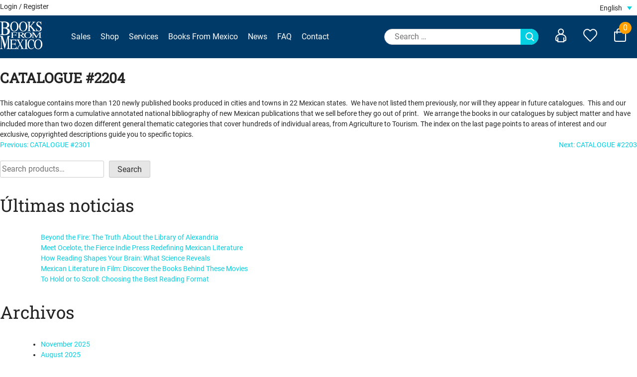

--- FILE ---
content_type: text/html; charset=UTF-8
request_url: https://booksfrommexico.com/?bfm-catalogue=catalogue_2204
body_size: 16117
content:
<!doctype html>
<html lang="en-US">

<head>
	<meta charset="UTF-8">
	<meta name="viewport" content="width=device-width, initial-scale=1">
	<link rel="profile" href="https://gmpg.org/xfn/11">

					<script>document.documentElement.className = document.documentElement.className + ' yes-js js_active js'</script>
			<meta name='robots' content='index, follow, max-image-preview:large, max-snippet:-1, max-video-preview:-1' />
<link rel="alternate" hreflang="es" href="https://booksfrommexico.com/es/?bfm-catalogue=catalogue_2204" />
<link rel="alternate" hreflang="en" href="https://booksfrommexico.com/?bfm-catalogue=catalogue_2204" />
<link rel="alternate" hreflang="x-default" href="https://booksfrommexico.com/?bfm-catalogue=catalogue_2204" />

	<!-- This site is optimized with the Yoast SEO plugin v26.7 - https://yoast.com/wordpress/plugins/seo/ -->
	<title>CATALOGUE #2204 - Books From Mexico</title>
	<meta name="description" content="Books From Mexico Catalogue 2204. This catalog contains the most recent books on social sciences and humanities published in Mexico." />
	<link rel="canonical" href="https://booksfrommexico.com/?bfm-catalogue=catalogue_2204" />
	<meta property="og:locale" content="en_US" />
	<meta property="og:type" content="article" />
	<meta property="og:title" content="CATALOGUE #2204 - Books From Mexico" />
	<meta property="og:description" content="Books From Mexico Catalogue 2204. This catalog contains the most recent books on social sciences and humanities published in Mexico." />
	<meta property="og:url" content="https://booksfrommexico.com/?bfm-catalogue=catalogue_2204" />
	<meta property="og:site_name" content="Books From Mexico" />
	<meta property="article:modified_time" content="2024-02-14T17:55:30+00:00" />
	<meta name="twitter:card" content="summary_large_image" />
	<meta name="twitter:label1" content="Est. reading time" />
	<meta name="twitter:data1" content="1 minute" />
	<script type="application/ld+json" class="yoast-schema-graph">{"@context":"https://schema.org","@graph":[{"@type":"WebPage","@id":"https://booksfrommexico.com/?bfm-catalogue=catalogue_2204","url":"https://booksfrommexico.com/?bfm-catalogue=catalogue_2204","name":"CATALOGUE #2204 - Books From Mexico","isPartOf":{"@id":"https://booksfrommexico.com/#website"},"datePublished":"2023-12-18T21:54:27+00:00","dateModified":"2024-02-14T17:55:30+00:00","description":"Books From Mexico Catalogue 2204. This catalog contains the most recent books on social sciences and humanities published in Mexico.","breadcrumb":{"@id":"https://booksfrommexico.com/?bfm-catalogue=catalogue_2204#breadcrumb"},"inLanguage":"en-US","potentialAction":[{"@type":"ReadAction","target":["https://booksfrommexico.com/?bfm-catalogue=catalogue_2204"]}]},{"@type":"BreadcrumbList","@id":"https://booksfrommexico.com/?bfm-catalogue=catalogue_2204#breadcrumb","itemListElement":[{"@type":"ListItem","position":1,"name":"Home","item":"https://booksfrommexico.com/"},{"@type":"ListItem","position":2,"name":"CATALOGUE #2204"}]},{"@type":"WebSite","@id":"https://booksfrommexico.com/#website","url":"https://booksfrommexico.com/","name":"Books From Mexico","description":"","publisher":{"@id":"https://booksfrommexico.com/#organization"},"potentialAction":[{"@type":"SearchAction","target":{"@type":"EntryPoint","urlTemplate":"https://booksfrommexico.com/?s={search_term_string}"},"query-input":{"@type":"PropertyValueSpecification","valueRequired":true,"valueName":"search_term_string"}}],"inLanguage":"en-US"},{"@type":"Organization","@id":"https://booksfrommexico.com/#organization","name":"Books From Mexico","url":"https://booksfrommexico.com/","logo":{"@type":"ImageObject","inLanguage":"en-US","@id":"https://booksfrommexico.com/#/schema/logo/image/","url":"https://booksfrommexico.com/app/uploads/2023/05/logo-booksfrommexico.svg","contentUrl":"https://booksfrommexico.com/app/uploads/2023/05/logo-booksfrommexico.svg","width":86,"height":56,"caption":"Books From Mexico"},"image":{"@id":"https://booksfrommexico.com/#/schema/logo/image/"}}]}</script>
	<!-- / Yoast SEO plugin. -->


<link rel='dns-prefetch' href='//www.googletagmanager.com' />
<link rel='dns-prefetch' href='//static.addtoany.com' />
<link rel='dns-prefetch' href='//challenges.cloudflare.com' />
<link rel="alternate" title="oEmbed (JSON)" type="application/json+oembed" href="https://booksfrommexico.com/wp-json/oembed/1.0/embed?url=https%3A%2F%2Fbooksfrommexico.com%2F%3Fbfm-catalogue%3Dcatalogue_2204" />
<link rel="alternate" title="oEmbed (XML)" type="text/xml+oembed" href="https://booksfrommexico.com/wp-json/oembed/1.0/embed?url=https%3A%2F%2Fbooksfrommexico.com%2F%3Fbfm-catalogue%3Dcatalogue_2204&#038;format=xml" />
<style id='wp-img-auto-sizes-contain-inline-css'>
img:is([sizes=auto i],[sizes^="auto," i]){contain-intrinsic-size:3000px 1500px}
/*# sourceURL=wp-img-auto-sizes-contain-inline-css */
</style>
<style id='wp-emoji-styles-inline-css'>

	img.wp-smiley, img.emoji {
		display: inline !important;
		border: none !important;
		box-shadow: none !important;
		height: 1em !important;
		width: 1em !important;
		margin: 0 0.07em !important;
		vertical-align: -0.1em !important;
		background: none !important;
		padding: 0 !important;
	}
/*# sourceURL=wp-emoji-styles-inline-css */
</style>
<link rel='stylesheet' id='wp-block-library-css' href='https://booksfrommexico.com/wp/wp-includes/css/dist/block-library/style.min.css?ver=fdbf73aa25fd05c4544ec3b050f2dc8e' media='all' />
<style id='wp-block-archives-inline-css'>
.wp-block-archives{box-sizing:border-box}.wp-block-archives-dropdown label{display:block}
/*# sourceURL=https://booksfrommexico.com/wp/wp-includes/blocks/archives/style.min.css */
</style>
<style id='wp-block-categories-inline-css'>
.wp-block-categories{box-sizing:border-box}.wp-block-categories.alignleft{margin-right:2em}.wp-block-categories.alignright{margin-left:2em}.wp-block-categories.wp-block-categories-dropdown.aligncenter{text-align:center}.wp-block-categories .wp-block-categories__label{display:block;width:100%}
/*# sourceURL=https://booksfrommexico.com/wp/wp-includes/blocks/categories/style.min.css */
</style>
<style id='wp-block-heading-inline-css'>
h1:where(.wp-block-heading).has-background,h2:where(.wp-block-heading).has-background,h3:where(.wp-block-heading).has-background,h4:where(.wp-block-heading).has-background,h5:where(.wp-block-heading).has-background,h6:where(.wp-block-heading).has-background{padding:1.25em 2.375em}h1.has-text-align-left[style*=writing-mode]:where([style*=vertical-lr]),h1.has-text-align-right[style*=writing-mode]:where([style*=vertical-rl]),h2.has-text-align-left[style*=writing-mode]:where([style*=vertical-lr]),h2.has-text-align-right[style*=writing-mode]:where([style*=vertical-rl]),h3.has-text-align-left[style*=writing-mode]:where([style*=vertical-lr]),h3.has-text-align-right[style*=writing-mode]:where([style*=vertical-rl]),h4.has-text-align-left[style*=writing-mode]:where([style*=vertical-lr]),h4.has-text-align-right[style*=writing-mode]:where([style*=vertical-rl]),h5.has-text-align-left[style*=writing-mode]:where([style*=vertical-lr]),h5.has-text-align-right[style*=writing-mode]:where([style*=vertical-rl]),h6.has-text-align-left[style*=writing-mode]:where([style*=vertical-lr]),h6.has-text-align-right[style*=writing-mode]:where([style*=vertical-rl]){rotate:180deg}
/*# sourceURL=https://booksfrommexico.com/wp/wp-includes/blocks/heading/style.min.css */
</style>
<style id='wp-block-latest-posts-inline-css'>
.wp-block-latest-posts{box-sizing:border-box}.wp-block-latest-posts.alignleft{margin-right:2em}.wp-block-latest-posts.alignright{margin-left:2em}.wp-block-latest-posts.wp-block-latest-posts__list{list-style:none}.wp-block-latest-posts.wp-block-latest-posts__list li{clear:both;overflow-wrap:break-word}.wp-block-latest-posts.is-grid{display:flex;flex-wrap:wrap}.wp-block-latest-posts.is-grid li{margin:0 1.25em 1.25em 0;width:100%}@media (min-width:600px){.wp-block-latest-posts.columns-2 li{width:calc(50% - .625em)}.wp-block-latest-posts.columns-2 li:nth-child(2n){margin-right:0}.wp-block-latest-posts.columns-3 li{width:calc(33.33333% - .83333em)}.wp-block-latest-posts.columns-3 li:nth-child(3n){margin-right:0}.wp-block-latest-posts.columns-4 li{width:calc(25% - .9375em)}.wp-block-latest-posts.columns-4 li:nth-child(4n){margin-right:0}.wp-block-latest-posts.columns-5 li{width:calc(20% - 1em)}.wp-block-latest-posts.columns-5 li:nth-child(5n){margin-right:0}.wp-block-latest-posts.columns-6 li{width:calc(16.66667% - 1.04167em)}.wp-block-latest-posts.columns-6 li:nth-child(6n){margin-right:0}}:root :where(.wp-block-latest-posts.is-grid){padding:0}:root :where(.wp-block-latest-posts.wp-block-latest-posts__list){padding-left:0}.wp-block-latest-posts__post-author,.wp-block-latest-posts__post-date{display:block;font-size:.8125em}.wp-block-latest-posts__post-excerpt,.wp-block-latest-posts__post-full-content{margin-bottom:1em;margin-top:.5em}.wp-block-latest-posts__featured-image a{display:inline-block}.wp-block-latest-posts__featured-image img{height:auto;max-width:100%;width:auto}.wp-block-latest-posts__featured-image.alignleft{float:left;margin-right:1em}.wp-block-latest-posts__featured-image.alignright{float:right;margin-left:1em}.wp-block-latest-posts__featured-image.aligncenter{margin-bottom:1em;text-align:center}
/*# sourceURL=https://booksfrommexico.com/wp/wp-includes/blocks/latest-posts/style.min.css */
</style>
<style id='wp-block-search-inline-css'>
.wp-block-search__button{margin-left:10px;word-break:normal}.wp-block-search__button.has-icon{line-height:0}.wp-block-search__button svg{height:1.25em;min-height:24px;min-width:24px;width:1.25em;fill:currentColor;vertical-align:text-bottom}:where(.wp-block-search__button){border:1px solid #ccc;padding:6px 10px}.wp-block-search__inside-wrapper{display:flex;flex:auto;flex-wrap:nowrap;max-width:100%}.wp-block-search__label{width:100%}.wp-block-search.wp-block-search__button-only .wp-block-search__button{box-sizing:border-box;display:flex;flex-shrink:0;justify-content:center;margin-left:0;max-width:100%}.wp-block-search.wp-block-search__button-only .wp-block-search__inside-wrapper{min-width:0!important;transition-property:width}.wp-block-search.wp-block-search__button-only .wp-block-search__input{flex-basis:100%;transition-duration:.3s}.wp-block-search.wp-block-search__button-only.wp-block-search__searchfield-hidden,.wp-block-search.wp-block-search__button-only.wp-block-search__searchfield-hidden .wp-block-search__inside-wrapper{overflow:hidden}.wp-block-search.wp-block-search__button-only.wp-block-search__searchfield-hidden .wp-block-search__input{border-left-width:0!important;border-right-width:0!important;flex-basis:0;flex-grow:0;margin:0;min-width:0!important;padding-left:0!important;padding-right:0!important;width:0!important}:where(.wp-block-search__input){appearance:none;border:1px solid #949494;flex-grow:1;font-family:inherit;font-size:inherit;font-style:inherit;font-weight:inherit;letter-spacing:inherit;line-height:inherit;margin-left:0;margin-right:0;min-width:3rem;padding:8px;text-decoration:unset!important;text-transform:inherit}:where(.wp-block-search__button-inside .wp-block-search__inside-wrapper){background-color:#fff;border:1px solid #949494;box-sizing:border-box;padding:4px}:where(.wp-block-search__button-inside .wp-block-search__inside-wrapper) .wp-block-search__input{border:none;border-radius:0;padding:0 4px}:where(.wp-block-search__button-inside .wp-block-search__inside-wrapper) .wp-block-search__input:focus{outline:none}:where(.wp-block-search__button-inside .wp-block-search__inside-wrapper) :where(.wp-block-search__button){padding:4px 8px}.wp-block-search.aligncenter .wp-block-search__inside-wrapper{margin:auto}.wp-block[data-align=right] .wp-block-search.wp-block-search__button-only .wp-block-search__inside-wrapper{float:right}
/*# sourceURL=https://booksfrommexico.com/wp/wp-includes/blocks/search/style.min.css */
</style>
<link rel='stylesheet' id='wc-blocks-style-css' href='https://booksfrommexico.com/app/plugins/woocommerce/assets/client/blocks/wc-blocks.css?ver=wc-10.4.3' media='all' />
<style id='global-styles-inline-css'>
:root{--wp--preset--aspect-ratio--square: 1;--wp--preset--aspect-ratio--4-3: 4/3;--wp--preset--aspect-ratio--3-4: 3/4;--wp--preset--aspect-ratio--3-2: 3/2;--wp--preset--aspect-ratio--2-3: 2/3;--wp--preset--aspect-ratio--16-9: 16/9;--wp--preset--aspect-ratio--9-16: 9/16;--wp--preset--color--black: #000000;--wp--preset--color--cyan-bluish-gray: #abb8c3;--wp--preset--color--white: #ffffff;--wp--preset--color--pale-pink: #f78da7;--wp--preset--color--vivid-red: #cf2e2e;--wp--preset--color--luminous-vivid-orange: #ff6900;--wp--preset--color--luminous-vivid-amber: #fcb900;--wp--preset--color--light-green-cyan: #7bdcb5;--wp--preset--color--vivid-green-cyan: #00d084;--wp--preset--color--pale-cyan-blue: #8ed1fc;--wp--preset--color--vivid-cyan-blue: #0693e3;--wp--preset--color--vivid-purple: #9b51e0;--wp--preset--gradient--vivid-cyan-blue-to-vivid-purple: linear-gradient(135deg,rgb(6,147,227) 0%,rgb(155,81,224) 100%);--wp--preset--gradient--light-green-cyan-to-vivid-green-cyan: linear-gradient(135deg,rgb(122,220,180) 0%,rgb(0,208,130) 100%);--wp--preset--gradient--luminous-vivid-amber-to-luminous-vivid-orange: linear-gradient(135deg,rgb(252,185,0) 0%,rgb(255,105,0) 100%);--wp--preset--gradient--luminous-vivid-orange-to-vivid-red: linear-gradient(135deg,rgb(255,105,0) 0%,rgb(207,46,46) 100%);--wp--preset--gradient--very-light-gray-to-cyan-bluish-gray: linear-gradient(135deg,rgb(238,238,238) 0%,rgb(169,184,195) 100%);--wp--preset--gradient--cool-to-warm-spectrum: linear-gradient(135deg,rgb(74,234,220) 0%,rgb(151,120,209) 20%,rgb(207,42,186) 40%,rgb(238,44,130) 60%,rgb(251,105,98) 80%,rgb(254,248,76) 100%);--wp--preset--gradient--blush-light-purple: linear-gradient(135deg,rgb(255,206,236) 0%,rgb(152,150,240) 100%);--wp--preset--gradient--blush-bordeaux: linear-gradient(135deg,rgb(254,205,165) 0%,rgb(254,45,45) 50%,rgb(107,0,62) 100%);--wp--preset--gradient--luminous-dusk: linear-gradient(135deg,rgb(255,203,112) 0%,rgb(199,81,192) 50%,rgb(65,88,208) 100%);--wp--preset--gradient--pale-ocean: linear-gradient(135deg,rgb(255,245,203) 0%,rgb(182,227,212) 50%,rgb(51,167,181) 100%);--wp--preset--gradient--electric-grass: linear-gradient(135deg,rgb(202,248,128) 0%,rgb(113,206,126) 100%);--wp--preset--gradient--midnight: linear-gradient(135deg,rgb(2,3,129) 0%,rgb(40,116,252) 100%);--wp--preset--font-size--small: 13px;--wp--preset--font-size--medium: 20px;--wp--preset--font-size--large: 36px;--wp--preset--font-size--x-large: 42px;--wp--preset--spacing--20: 0.44rem;--wp--preset--spacing--30: 0.67rem;--wp--preset--spacing--40: 1rem;--wp--preset--spacing--50: 1.5rem;--wp--preset--spacing--60: 2.25rem;--wp--preset--spacing--70: 3.38rem;--wp--preset--spacing--80: 5.06rem;--wp--preset--shadow--natural: 6px 6px 9px rgba(0, 0, 0, 0.2);--wp--preset--shadow--deep: 12px 12px 50px rgba(0, 0, 0, 0.4);--wp--preset--shadow--sharp: 6px 6px 0px rgba(0, 0, 0, 0.2);--wp--preset--shadow--outlined: 6px 6px 0px -3px rgb(255, 255, 255), 6px 6px rgb(0, 0, 0);--wp--preset--shadow--crisp: 6px 6px 0px rgb(0, 0, 0);}:where(.is-layout-flex){gap: 0.5em;}:where(.is-layout-grid){gap: 0.5em;}body .is-layout-flex{display: flex;}.is-layout-flex{flex-wrap: wrap;align-items: center;}.is-layout-flex > :is(*, div){margin: 0;}body .is-layout-grid{display: grid;}.is-layout-grid > :is(*, div){margin: 0;}:where(.wp-block-columns.is-layout-flex){gap: 2em;}:where(.wp-block-columns.is-layout-grid){gap: 2em;}:where(.wp-block-post-template.is-layout-flex){gap: 1.25em;}:where(.wp-block-post-template.is-layout-grid){gap: 1.25em;}.has-black-color{color: var(--wp--preset--color--black) !important;}.has-cyan-bluish-gray-color{color: var(--wp--preset--color--cyan-bluish-gray) !important;}.has-white-color{color: var(--wp--preset--color--white) !important;}.has-pale-pink-color{color: var(--wp--preset--color--pale-pink) !important;}.has-vivid-red-color{color: var(--wp--preset--color--vivid-red) !important;}.has-luminous-vivid-orange-color{color: var(--wp--preset--color--luminous-vivid-orange) !important;}.has-luminous-vivid-amber-color{color: var(--wp--preset--color--luminous-vivid-amber) !important;}.has-light-green-cyan-color{color: var(--wp--preset--color--light-green-cyan) !important;}.has-vivid-green-cyan-color{color: var(--wp--preset--color--vivid-green-cyan) !important;}.has-pale-cyan-blue-color{color: var(--wp--preset--color--pale-cyan-blue) !important;}.has-vivid-cyan-blue-color{color: var(--wp--preset--color--vivid-cyan-blue) !important;}.has-vivid-purple-color{color: var(--wp--preset--color--vivid-purple) !important;}.has-black-background-color{background-color: var(--wp--preset--color--black) !important;}.has-cyan-bluish-gray-background-color{background-color: var(--wp--preset--color--cyan-bluish-gray) !important;}.has-white-background-color{background-color: var(--wp--preset--color--white) !important;}.has-pale-pink-background-color{background-color: var(--wp--preset--color--pale-pink) !important;}.has-vivid-red-background-color{background-color: var(--wp--preset--color--vivid-red) !important;}.has-luminous-vivid-orange-background-color{background-color: var(--wp--preset--color--luminous-vivid-orange) !important;}.has-luminous-vivid-amber-background-color{background-color: var(--wp--preset--color--luminous-vivid-amber) !important;}.has-light-green-cyan-background-color{background-color: var(--wp--preset--color--light-green-cyan) !important;}.has-vivid-green-cyan-background-color{background-color: var(--wp--preset--color--vivid-green-cyan) !important;}.has-pale-cyan-blue-background-color{background-color: var(--wp--preset--color--pale-cyan-blue) !important;}.has-vivid-cyan-blue-background-color{background-color: var(--wp--preset--color--vivid-cyan-blue) !important;}.has-vivid-purple-background-color{background-color: var(--wp--preset--color--vivid-purple) !important;}.has-black-border-color{border-color: var(--wp--preset--color--black) !important;}.has-cyan-bluish-gray-border-color{border-color: var(--wp--preset--color--cyan-bluish-gray) !important;}.has-white-border-color{border-color: var(--wp--preset--color--white) !important;}.has-pale-pink-border-color{border-color: var(--wp--preset--color--pale-pink) !important;}.has-vivid-red-border-color{border-color: var(--wp--preset--color--vivid-red) !important;}.has-luminous-vivid-orange-border-color{border-color: var(--wp--preset--color--luminous-vivid-orange) !important;}.has-luminous-vivid-amber-border-color{border-color: var(--wp--preset--color--luminous-vivid-amber) !important;}.has-light-green-cyan-border-color{border-color: var(--wp--preset--color--light-green-cyan) !important;}.has-vivid-green-cyan-border-color{border-color: var(--wp--preset--color--vivid-green-cyan) !important;}.has-pale-cyan-blue-border-color{border-color: var(--wp--preset--color--pale-cyan-blue) !important;}.has-vivid-cyan-blue-border-color{border-color: var(--wp--preset--color--vivid-cyan-blue) !important;}.has-vivid-purple-border-color{border-color: var(--wp--preset--color--vivid-purple) !important;}.has-vivid-cyan-blue-to-vivid-purple-gradient-background{background: var(--wp--preset--gradient--vivid-cyan-blue-to-vivid-purple) !important;}.has-light-green-cyan-to-vivid-green-cyan-gradient-background{background: var(--wp--preset--gradient--light-green-cyan-to-vivid-green-cyan) !important;}.has-luminous-vivid-amber-to-luminous-vivid-orange-gradient-background{background: var(--wp--preset--gradient--luminous-vivid-amber-to-luminous-vivid-orange) !important;}.has-luminous-vivid-orange-to-vivid-red-gradient-background{background: var(--wp--preset--gradient--luminous-vivid-orange-to-vivid-red) !important;}.has-very-light-gray-to-cyan-bluish-gray-gradient-background{background: var(--wp--preset--gradient--very-light-gray-to-cyan-bluish-gray) !important;}.has-cool-to-warm-spectrum-gradient-background{background: var(--wp--preset--gradient--cool-to-warm-spectrum) !important;}.has-blush-light-purple-gradient-background{background: var(--wp--preset--gradient--blush-light-purple) !important;}.has-blush-bordeaux-gradient-background{background: var(--wp--preset--gradient--blush-bordeaux) !important;}.has-luminous-dusk-gradient-background{background: var(--wp--preset--gradient--luminous-dusk) !important;}.has-pale-ocean-gradient-background{background: var(--wp--preset--gradient--pale-ocean) !important;}.has-electric-grass-gradient-background{background: var(--wp--preset--gradient--electric-grass) !important;}.has-midnight-gradient-background{background: var(--wp--preset--gradient--midnight) !important;}.has-small-font-size{font-size: var(--wp--preset--font-size--small) !important;}.has-medium-font-size{font-size: var(--wp--preset--font-size--medium) !important;}.has-large-font-size{font-size: var(--wp--preset--font-size--large) !important;}.has-x-large-font-size{font-size: var(--wp--preset--font-size--x-large) !important;}
/*# sourceURL=global-styles-inline-css */
</style>

<style id='classic-theme-styles-inline-css'>
/*! This file is auto-generated */
.wp-block-button__link{color:#fff;background-color:#32373c;border-radius:9999px;box-shadow:none;text-decoration:none;padding:calc(.667em + 2px) calc(1.333em + 2px);font-size:1.125em}.wp-block-file__button{background:#32373c;color:#fff;text-decoration:none}
/*# sourceURL=/wp-includes/css/classic-themes.min.css */
</style>
<link rel='stylesheet' id='baldarian-basics-style-css' href='https://booksfrommexico.com/app/plugins/baldarian-basics/assets/css/baldarian-basics.css?ver=fdbf73aa25fd05c4544ec3b050f2dc8e' media='all' />
<link rel='stylesheet' id='contact-form-7-css' href='https://booksfrommexico.com/app/plugins/contact-form-7/includes/css/styles.css?ver=6.1.4' media='all' />
<style id='woocommerce-inline-inline-css'>
.woocommerce form .form-row .required { visibility: visible; }
/*# sourceURL=woocommerce-inline-inline-css */
</style>
<link rel='stylesheet' id='wpml-legacy-dropdown-click-0-css' href='https://booksfrommexico.com/app/plugins/sitepress-multilingual-cms/templates/language-switchers/legacy-dropdown-click/style.min.css?ver=1' media='all' />
<link rel='stylesheet' id='cmplz-general-css' href='https://booksfrommexico.com/app/plugins/complianz-gdpr/assets/css/cookieblocker.min.css?ver=1741706570' media='all' />
<link rel='stylesheet' id='cms-navigation-style-base-css' href='https://booksfrommexico.com/app/plugins/wpml-cms-nav/res/css/cms-navigation-base.css?ver=1.5.6' media='screen' />
<link rel='stylesheet' id='cms-navigation-style-css' href='https://booksfrommexico.com/app/plugins/wpml-cms-nav/res/css/cms-navigation.css?ver=1.5.6' media='screen' />
<link rel='stylesheet' id='jquery-selectBox-css' href='https://booksfrommexico.com/app/plugins/yith-woocommerce-wishlist/assets/css/jquery.selectBox.css?ver=1.2.0' media='all' />
<link rel='stylesheet' id='woocommerce_prettyPhoto_css-css' href='//booksfrommexico.com/app/plugins/woocommerce/assets/css/prettyPhoto.css?ver=3.1.6' media='all' />
<link rel='stylesheet' id='yith-wcwl-main-css' href='https://booksfrommexico.com/app/plugins/yith-woocommerce-wishlist/assets/css/style.css?ver=4.11.0' media='all' />
<style id='yith-wcwl-main-inline-css'>
 :root { --color-add-to-wishlist-background: #333333; --color-add-to-wishlist-text: #FFFFFF; --color-add-to-wishlist-border: #333333; --color-add-to-wishlist-background-hover: #333333; --color-add-to-wishlist-text-hover: #FFFFFF; --color-add-to-wishlist-border-hover: #333333; --rounded-corners-radius: 16px; --color-add-to-cart-background: #333333; --color-add-to-cart-text: #FFFFFF; --color-add-to-cart-border: #333333; --color-add-to-cart-background-hover: #4F4F4F; --color-add-to-cart-text-hover: #FFFFFF; --color-add-to-cart-border-hover: #4F4F4F; --add-to-cart-rounded-corners-radius: 16px; --color-button-style-1-background: #333333; --color-button-style-1-text: #FFFFFF; --color-button-style-1-border: #333333; --color-button-style-1-background-hover: #4F4F4F; --color-button-style-1-text-hover: #FFFFFF; --color-button-style-1-border-hover: #4F4F4F; --color-button-style-2-background: #333333; --color-button-style-2-text: #FFFFFF; --color-button-style-2-border: #333333; --color-button-style-2-background-hover: #4F4F4F; --color-button-style-2-text-hover: #FFFFFF; --color-button-style-2-border-hover: #4F4F4F; --color-wishlist-table-background: #FFFFFF; --color-wishlist-table-text: #6d6c6c; --color-wishlist-table-border: #FFFFFF; --color-headers-background: #F4F4F4; --color-share-button-color: #FFFFFF; --color-share-button-color-hover: #FFFFFF; --color-fb-button-background: #39599E; --color-fb-button-background-hover: #595A5A; --color-tw-button-background: #45AFE2; --color-tw-button-background-hover: #595A5A; --color-pr-button-background: #AB2E31; --color-pr-button-background-hover: #595A5A; --color-em-button-background: #FBB102; --color-em-button-background-hover: #595A5A; --color-wa-button-background: #00A901; --color-wa-button-background-hover: #595A5A; --feedback-duration: 3s } 
 :root { --color-add-to-wishlist-background: #333333; --color-add-to-wishlist-text: #FFFFFF; --color-add-to-wishlist-border: #333333; --color-add-to-wishlist-background-hover: #333333; --color-add-to-wishlist-text-hover: #FFFFFF; --color-add-to-wishlist-border-hover: #333333; --rounded-corners-radius: 16px; --color-add-to-cart-background: #333333; --color-add-to-cart-text: #FFFFFF; --color-add-to-cart-border: #333333; --color-add-to-cart-background-hover: #4F4F4F; --color-add-to-cart-text-hover: #FFFFFF; --color-add-to-cart-border-hover: #4F4F4F; --add-to-cart-rounded-corners-radius: 16px; --color-button-style-1-background: #333333; --color-button-style-1-text: #FFFFFF; --color-button-style-1-border: #333333; --color-button-style-1-background-hover: #4F4F4F; --color-button-style-1-text-hover: #FFFFFF; --color-button-style-1-border-hover: #4F4F4F; --color-button-style-2-background: #333333; --color-button-style-2-text: #FFFFFF; --color-button-style-2-border: #333333; --color-button-style-2-background-hover: #4F4F4F; --color-button-style-2-text-hover: #FFFFFF; --color-button-style-2-border-hover: #4F4F4F; --color-wishlist-table-background: #FFFFFF; --color-wishlist-table-text: #6d6c6c; --color-wishlist-table-border: #FFFFFF; --color-headers-background: #F4F4F4; --color-share-button-color: #FFFFFF; --color-share-button-color-hover: #FFFFFF; --color-fb-button-background: #39599E; --color-fb-button-background-hover: #595A5A; --color-tw-button-background: #45AFE2; --color-tw-button-background-hover: #595A5A; --color-pr-button-background: #AB2E31; --color-pr-button-background-hover: #595A5A; --color-em-button-background: #FBB102; --color-em-button-background-hover: #595A5A; --color-wa-button-background: #00A901; --color-wa-button-background-hover: #595A5A; --feedback-duration: 3s } 
/*# sourceURL=yith-wcwl-main-inline-css */
</style>
<link rel='stylesheet' id='bfm-style-css' href='https://booksfrommexico.com/app/themes/theme-booksfrommexico/style.css?ver=1.0.13' media='all' />
<link rel='stylesheet' id='bfm-woocommerce-style-css' href='https://booksfrommexico.com/app/themes/theme-booksfrommexico/woocommerce.css?ver=1.0.13' media='all' />
<style id='bfm-woocommerce-style-inline-css'>
@font-face {
			font-family: "star";
			src: url("https://booksfrommexico.com/app/plugins/woocommerce/assets/fonts/star.eot");
			src: url("https://booksfrommexico.com/app/plugins/woocommerce/assets/fonts/star.eot?#iefix") format("embedded-opentype"),
				url("https://booksfrommexico.com/app/plugins/woocommerce/assets/fonts/star.woff") format("woff"),
				url("https://booksfrommexico.com/app/plugins/woocommerce/assets/fonts/star.ttf") format("truetype"),
				url("https://booksfrommexico.com/app/plugins/woocommerce/assets/fonts/star.svg#star") format("svg");
			font-weight: normal;
			font-style: normal;
		}
/*# sourceURL=bfm-woocommerce-style-inline-css */
</style>
<link rel='stylesheet' id='addtoany-css' href='https://booksfrommexico.com/app/plugins/add-to-any/addtoany.min.css?ver=1.16' media='all' />
<!--n2css--><!--n2js--><script id="woocommerce-google-analytics-integration-gtag-js-after">
/* Google Analytics for WooCommerce (gtag.js) */
					window.dataLayer = window.dataLayer || [];
					function gtag(){dataLayer.push(arguments);}
					// Set up default consent state.
					for ( const mode of [{"analytics_storage":"denied","ad_storage":"denied","ad_user_data":"denied","ad_personalization":"denied","region":["AT","BE","BG","HR","CY","CZ","DK","EE","FI","FR","DE","GR","HU","IS","IE","IT","LV","LI","LT","LU","MT","NL","NO","PL","PT","RO","SK","SI","ES","SE","GB","CH"]}] || [] ) {
						gtag( "consent", "default", { "wait_for_update": 500, ...mode } );
					}
					gtag("js", new Date());
					gtag("set", "developer_id.dOGY3NW", true);
					gtag("config", "G-9CEFJ5MBFH", {"track_404":true,"allow_google_signals":true,"logged_in":false,"linker":{"domains":[],"allow_incoming":false},"custom_map":{"dimension1":"logged_in"}});
//# sourceURL=woocommerce-google-analytics-integration-gtag-js-after
</script>
<script id="wpml-cookie-js-extra">
var wpml_cookies = {"wp-wpml_current_language":{"value":"en","expires":1,"path":"/"}};
var wpml_cookies = {"wp-wpml_current_language":{"value":"en","expires":1,"path":"/"}};
//# sourceURL=wpml-cookie-js-extra
</script>
<script src="https://booksfrommexico.com/app/plugins/sitepress-multilingual-cms/res/js/cookies/language-cookie.js?ver=486900" id="wpml-cookie-js" defer data-wp-strategy="defer"></script>
<script id="addtoany-core-js-before">
window.a2a_config=window.a2a_config||{};a2a_config.callbacks=[];a2a_config.overlays=[];a2a_config.templates={};

//# sourceURL=addtoany-core-js-before
</script>
<script defer src="https://static.addtoany.com/menu/page.js" id="addtoany-core-js"></script>
<script src="https://booksfrommexico.com/wp/wp-includes/js/jquery/jquery.min.js?ver=3.7.1" id="jquery-core-js"></script>
<script src="https://booksfrommexico.com/wp/wp-includes/js/jquery/jquery-migrate.min.js?ver=3.4.1" id="jquery-migrate-js"></script>
<script defer src="https://booksfrommexico.com/app/plugins/add-to-any/addtoany.min.js?ver=1.1" id="addtoany-jquery-js"></script>
<script src="https://booksfrommexico.com/app/plugins/woocommerce/assets/js/jquery-blockui/jquery.blockUI.min.js?ver=2.7.0-wc.10.4.3" id="wc-jquery-blockui-js" data-wp-strategy="defer"></script>
<script id="wc-add-to-cart-js-extra">
var wc_add_to_cart_params = {"ajax_url":"/wp/wp-admin/admin-ajax.php","wc_ajax_url":"/?wc-ajax=%%endpoint%%","i18n_view_cart":"View cart","cart_url":"https://booksfrommexico.com/cart-2/","is_cart":"","cart_redirect_after_add":"no"};
//# sourceURL=wc-add-to-cart-js-extra
</script>
<script src="https://booksfrommexico.com/app/plugins/woocommerce/assets/js/frontend/add-to-cart.min.js?ver=10.4.3" id="wc-add-to-cart-js" data-wp-strategy="defer"></script>
<script src="https://booksfrommexico.com/app/plugins/woocommerce/assets/js/js-cookie/js.cookie.min.js?ver=2.1.4-wc.10.4.3" id="wc-js-cookie-js" defer data-wp-strategy="defer"></script>
<script id="woocommerce-js-extra">
var woocommerce_params = {"ajax_url":"/wp/wp-admin/admin-ajax.php","wc_ajax_url":"/?wc-ajax=%%endpoint%%","i18n_password_show":"Show password","i18n_password_hide":"Hide password"};
//# sourceURL=woocommerce-js-extra
</script>
<script src="https://booksfrommexico.com/app/plugins/woocommerce/assets/js/frontend/woocommerce.min.js?ver=10.4.3" id="woocommerce-js" defer data-wp-strategy="defer"></script>
<script src="https://booksfrommexico.com/app/plugins/sitepress-multilingual-cms/templates/language-switchers/legacy-dropdown-click/script.min.js?ver=1" id="wpml-legacy-dropdown-click-0-js"></script>
<script src="https://booksfrommexico.com/app/plugins/js_composer/assets/js/vendors/woocommerce-add-to-cart.js?ver=8.7.2" id="vc_woocommerce-add-to-cart-js-js"></script>
<script></script><link rel="https://api.w.org/" href="https://booksfrommexico.com/wp-json/" /><meta name="generator" content="WPML ver:4.8.6 stt:1,2;" />
	<noscript><style>.woocommerce-product-gallery{ opacity: 1 !important; }</style></noscript>
	<meta name="generator" content="Powered by WPBakery Page Builder - drag and drop page builder for WordPress."/>
<link rel="icon" href="https://booksfrommexico.com/app/uploads/2023/06/favicon.png" sizes="32x32" />
<link rel="icon" href="https://booksfrommexico.com/app/uploads/2023/06/favicon.png" sizes="192x192" />
<link rel="apple-touch-icon" href="https://booksfrommexico.com/app/uploads/2023/06/favicon.png" />
<meta name="msapplication-TileImage" content="https://booksfrommexico.com/app/uploads/2023/06/favicon.png" />
<!-- Google Tag Manager -->
<script>(function(w,d,s,l,i){w[l]=w[l]||[];w[l].push({'gtm.start':
new Date().getTime(),event:'gtm.js'});var f=d.getElementsByTagName(s)[0],
j=d.createElement(s),dl=l!='dataLayer'?'&l='+l:'';j.async=true;j.src=
'https://www.googletagmanager.com/gtm.js?id='+i+dl;f.parentNode.insertBefore(j,f);
})(window,document,'script','dataLayer','GTM-54TRF83C');</script>
<!-- End Google Tag Manager --><noscript><style> .wpb_animate_when_almost_visible { opacity: 1; }</style></noscript><link rel='stylesheet' id='js_composer_front-css' href='https://booksfrommexico.com/app/plugins/js_composer/assets/css/js_composer.min.css?ver=8.7.2' media='all' />
</head>

<body data-rsssl=1 class="wp-singular bfm-catalogue-template-default single single-bfm-catalogue postid-4431 wp-custom-logo wp-theme-theme-booksfrommexico theme-theme-booksfrommexico bfm-catalogue-catalogue_2204 woocommerce-no-js woocommerce-active wpb-js-composer js-comp-ver-8.7.2 vc_responsive">
	<!-- Google Tag Manager (noscript) -->
<noscript><iframe src="https://www.googletagmanager.com/ns.html?id=GTM-54TRF83C" height="0" width="0" style="display:none;visibility:hidden"></iframe></noscript>
<!-- End Google Tag Manager (noscript) -->	<div id="page" class="site">
		<a class="skip-link screen-reader-text" href="#primary">Skip to content</a>
		<header id="masthead" class="site-header">
			<div class="header-links">
				<div class="site-links">
					<a class="acceder" href="https://booksfrommexico.com/my-account/">Login / Register</a>
					<div class="bloque-header">
						<div class="vc_row wpb_row vc_row-fluid"><div class="wpb_column vc_column_container vc_col-sm-12"><div class="vc_column-inner"><div class="wpb_wrapper"></div></div></div></div>					</div>
					<div class="languages">
						
<div class="wpml-ls-statics-shortcode_actions wpml-ls wpml-ls-legacy-dropdown-click js-wpml-ls-legacy-dropdown-click">
	<ul role="menu">

		<li class="wpml-ls-slot-shortcode_actions wpml-ls-item wpml-ls-item-en wpml-ls-current-language wpml-ls-last-item wpml-ls-item-legacy-dropdown-click" role="none">

			<a href="#" class="js-wpml-ls-item-toggle wpml-ls-item-toggle" role="menuitem" title="Switch to English">
                <span class="wpml-ls-native" role="menuitem">English</span></a>

			<ul class="js-wpml-ls-sub-menu wpml-ls-sub-menu" role="menu">
				
					<li class="wpml-ls-slot-shortcode_actions wpml-ls-item wpml-ls-item-es wpml-ls-first-item" role="none">
						<a href="https://booksfrommexico.com/es/?bfm-catalogue=catalogue_2204" class="wpml-ls-link" role="menuitem" aria-label="Switch to Español" title="Switch to Español">
                            <span class="wpml-ls-native" lang="es">Español</span></a>
					</li>

							</ul>

		</li>

	</ul>
</div>
					</div>
				</div>
			</div>
			<div class="header-branding">
				<div class="site-branding">
					<a href="https://booksfrommexico.com/" class="custom-logo-link" rel="home"><img width="86" height="56" src="https://booksfrommexico.com/app/uploads/2023/05/logo-booksfrommexico.svg" class="custom-logo" alt="Books From Mexico" decoding="async" /></a>
					<nav id="site-navigation" class="main-navigation">
						<button class="menu-toggle" aria-controls="primary-menu" aria-expanded="false">&nbsp;</button>
						<div class="divmenu">
							<div class="menu-menu-1-container"><ul id="primary-menu" class="menu"><li id="menu-item-3026" class="menu-item menu-item-type-post_type menu-item-object-page menu-item-3026"><a href="https://booksfrommexico.com/sales/">Sales</a></li>
<li id="menu-item-2230" class="menu-item menu-item-type-post_type menu-item-object-page menu-item-has-children menu-item-2230"><a href="https://booksfrommexico.com/shop/">Shop</a>
<ul class="sub-menu">
	<li id="menu-item-0" class="menu-item menu-item-type-custom menu-item-object-custom menu-item-0"><a href="https://booksfrommexico.com/product-category/agriculture-and-livestock-2/">Agriculture and livestock</a></li>
	<li class="menu-item menu-item-type-custom menu-item-object-custom menu-item-0"><a href="https://booksfrommexico.com/product-category/anthropology-2/">Anthropology</a></li>
	<li class="menu-item menu-item-type-custom menu-item-object-custom menu-item-0"><a href="https://booksfrommexico.com/product-category/archaeology-2/">Archaeology</a></li>
	<li class="menu-item menu-item-type-custom menu-item-object-custom menu-item-0"><a href="https://booksfrommexico.com/product-category/architecture-2/">Architecture</a></li>
	<li class="menu-item menu-item-type-custom menu-item-object-custom menu-item-0"><a href="https://booksfrommexico.com/product-category/art-2/">Art</a></li>
	<li class="menu-item menu-item-type-custom menu-item-object-custom menu-item-0"><a href="https://booksfrommexico.com/product-category/bibliography-and-library-science/">Bibliography and library science</a></li>
	<li class="menu-item menu-item-type-custom menu-item-object-custom menu-item-0"><a href="https://booksfrommexico.com/product-category/biology-2/">Biology</a></li>
	<li class="menu-item menu-item-type-custom menu-item-object-custom menu-item-0"><a href="https://booksfrommexico.com/product-category/culinary-studies/">Culinary studies</a></li>
	<li class="menu-item menu-item-type-custom menu-item-object-custom menu-item-0"><a href="https://booksfrommexico.com/product-category/drugs-drug-trafficking-narco-politics-narco-society-2/">Drugs, drug trafficking, narco-politics &amp; narco society</a></li>
	<li class="menu-item menu-item-type-custom menu-item-object-custom menu-item-0"><a href="https://booksfrommexico.com/product-category/ecology-and-environmental-issues-2/">Ecology and environmental issues</a></li>
	<li class="menu-item menu-item-type-custom menu-item-object-custom menu-item-0"><a href="https://booksfrommexico.com/product-category/economics-2/">Economics</a></li>
	<li class="menu-item menu-item-type-custom menu-item-object-custom menu-item-0"><a href="https://booksfrommexico.com/product-category/education-2/">Education</a></li>
	<li class="menu-item menu-item-type-custom menu-item-object-custom menu-item-0"><a href="https://booksfrommexico.com/product-category/film-and-cinema-2/">Film and cinema</a></li>
	<li class="menu-item menu-item-type-custom menu-item-object-custom menu-item-0"><a href="https://booksfrommexico.com/product-category/food-and-drink/">Food and drink</a></li>
	<li class="menu-item menu-item-type-custom menu-item-object-custom menu-item-0"><a href="https://booksfrommexico.com/product-category/gastronomy/">Gastronomy</a></li>
	<li class="menu-item menu-item-type-custom menu-item-object-custom menu-item-0"><a href="https://booksfrommexico.com/product-category/gender-studies-2/">Gender studies</a></li>
	<li class="menu-item menu-item-type-custom menu-item-object-custom menu-item-0"><a href="https://booksfrommexico.com/product-category/geography-2/">Geography</a></li>
	<li class="menu-item menu-item-type-custom menu-item-object-custom menu-item-0"><a href="https://booksfrommexico.com/product-category/history-2/">History</a></li>
	<li class="menu-item menu-item-type-custom menu-item-object-custom menu-item-0"><a href="https://booksfrommexico.com/product-category/immigration-issues-and-human-migrations-2/">Immigration issues and human migrations</a></li>
	<li class="menu-item menu-item-type-custom menu-item-object-custom menu-item-0"><a href="https://booksfrommexico.com/product-category/language-and-linguistics-2/">Language and linguistics</a></li>
	<li class="menu-item menu-item-type-custom menu-item-object-custom menu-item-0"><a href="https://booksfrommexico.com/product-category/law-and-legal-matters-2/">Law and legal matters</a></li>
	<li class="menu-item menu-item-type-custom menu-item-object-custom menu-item-0"><a href="https://booksfrommexico.com/product-category/literature/">Literature</a></li>
	<li class="menu-item menu-item-type-custom menu-item-object-custom menu-item-0"><a href="https://booksfrommexico.com/product-category/medicine-and-public-health-2/">Medicine and public health</a></li>
	<li class="menu-item menu-item-type-custom menu-item-object-custom menu-item-0"><a href="https://booksfrommexico.com/product-category/music-2/">Music</a></li>
	<li class="menu-item menu-item-type-custom menu-item-object-custom menu-item-0"><a href="https://booksfrommexico.com/product-category/philosophy-2/">Philosophy</a></li>
	<li class="menu-item menu-item-type-custom menu-item-object-custom menu-item-0"><a href="https://booksfrommexico.com/product-category/politics-and-political-science-2/">Politics and political science</a></li>
	<li class="menu-item menu-item-type-custom menu-item-object-custom menu-item-0"><a href="https://booksfrommexico.com/product-category/psychology-and-social-psychology-2/">Psychology and social psychology</a></li>
	<li class="menu-item menu-item-type-custom menu-item-object-custom menu-item-0"><a href="https://booksfrommexico.com/product-category/reference-2/">Reference</a></li>
	<li class="menu-item menu-item-type-custom menu-item-object-custom menu-item-0"><a href="https://booksfrommexico.com/product-category/religion-and-society-2/">Religion and society</a></li>
	<li class="menu-item menu-item-type-custom menu-item-object-custom menu-item-0"><a href="https://booksfrommexico.com/product-category/science/">Science</a></li>
	<li class="menu-item menu-item-type-custom menu-item-object-custom menu-item-0"><a href="https://booksfrommexico.com/product-category/sociology-2/">Sociology</a></li>
	<li class="menu-item menu-item-type-custom menu-item-object-custom menu-item-0"><a href="https://booksfrommexico.com/product-category/sports-2/">Sports</a></li>
</ul>
</li>
<li id="menu-item-2229" class="menu-item menu-item-type-post_type menu-item-object-page menu-item-2229"><a href="https://booksfrommexico.com/services/">Services</a></li>
<li id="menu-item-2278" class="menu-item menu-item-type-post_type menu-item-object-page menu-item-2278"><a href="https://booksfrommexico.com/books-from-mexico/">Books From Mexico</a></li>
<li id="menu-item-2304" class="menu-item menu-item-type-post_type menu-item-object-page menu-item-2304"><a href="https://booksfrommexico.com/news/">News</a></li>
<li id="menu-item-3929" class="menu-item menu-item-type-post_type menu-item-object-page menu-item-3929"><a href="https://booksfrommexico.com/frequently-asked-questions/">FAQ</a></li>
<li id="menu-item-2305" class="menu-item menu-item-type-post_type menu-item-object-page menu-item-2305"><a href="https://booksfrommexico.com/contact/">Contact</a></li>
</ul></div>							<div class="hidden-md">
								<div class="div-search-form">
									<form role="search" method="get" class="search-form" action="https://booksfrommexico.com/">
				<label>
					<span class="screen-reader-text">Search for:</span>
					<input type="search" class="search-field" placeholder="Search &hellip;" value="" name="s" />
				</label>
				<input type="submit" class="search-submit" value="Search" />
			</form>								</div>
								
<div class="wpml-ls-statics-shortcode_actions wpml-ls wpml-ls-legacy-dropdown-click js-wpml-ls-legacy-dropdown-click">
	<ul role="menu">

		<li class="wpml-ls-slot-shortcode_actions wpml-ls-item wpml-ls-item-en wpml-ls-current-language wpml-ls-last-item wpml-ls-item-legacy-dropdown-click" role="none">

			<a href="#" class="js-wpml-ls-item-toggle wpml-ls-item-toggle" role="menuitem" title="Switch to English">
                <span class="wpml-ls-native" role="menuitem">English</span></a>

			<ul class="js-wpml-ls-sub-menu wpml-ls-sub-menu" role="menu">
				
					<li class="wpml-ls-slot-shortcode_actions wpml-ls-item wpml-ls-item-es wpml-ls-first-item" role="none">
						<a href="https://booksfrommexico.com/es/?bfm-catalogue=catalogue_2204" class="wpml-ls-link" role="menuitem" aria-label="Switch to Español" title="Switch to Español">
                            <span class="wpml-ls-native" lang="es">Español</span></a>
					</li>

							</ul>

		</li>

	</ul>
</div>
							</div>
						</div>
					</nav><!-- #site-navigation -->

					<div class="div-search-form">
						<form role="search" method="get" class="search-form" action="https://booksfrommexico.com/">
				<label>
					<span class="screen-reader-text">Search for:</span>
					<input type="search" class="search-field" placeholder="Search &hellip;" value="" name="s" />
				</label>
				<input type="submit" class="search-submit" value="Search" />
			</form>					</div>
					<div class="icon-menu">
						<a href="https://booksfrommexico.com/my-account/">
							<img src="https://booksfrommexico.com/app/themes/theme-booksfrommexico/images/account.svg" />
						</a>
						<a href="https://booksfrommexico.com/wishlist/">
							<img src="https://booksfrommexico.com/app/themes/theme-booksfrommexico/images/wishlist.svg" />
						</a>
						        <div id="minicart">
            <a href="#" class="dropdown-back" data-toggle="dropdown">
            <img src="https://booksfrommexico.com/app/themes/theme-booksfrommexico/images/cart.svg" />
                <div class="basket-item-count" style="display: inline;">
                    <span class="cart-items-count count">
                        0                    </span>
                </div>
                <div class="content-minicart">
                    

	<p class="woocommerce-mini-cart__empty-message">No products in the cart.</p>


                </div>
            </a>
        </div>
					</div>
				</div><!-- .site-branding -->
			</div>
		</header><!-- #masthead --><div class="cols-2">
	<main id="primary" class="site-main">
		<div class="entry-content">

			
<article id="post-4431" class="post-4431 bfm-catalogue type-bfm-catalogue status-publish hentry">
	<header class="entry-header">
		<h1 class="entry-title">CATALOGUE #2204</h1>	</header><!-- .entry-header -->

	

	<div class="entry-content">
		This catalogue contains more than 120 newly published books produced in cities and towns in 22 Mexican states.  We have not listed them previously, nor will they appear in future catalogues.  This and our other catalogues form a cumulative annotated national bibliography of new Mexican publications that we sell before they go out of print.   We arrange the books in our catalogues by subject matter and have included more than two dozen different general thematic categories that cover hundreds of individual areas, from Agriculture to Tourism. The index on the last page points to areas of interest and our exclusive, copyrighted descriptions guide you to specific topics.	</div><!-- .entry-content -->
</article><!-- #post-4431 -->
	<nav class="navigation post-navigation" aria-label="Posts">
		<h2 class="screen-reader-text">Post navigation</h2>
		<div class="nav-links"><div class="nav-previous"><a href="https://booksfrommexico.com/?bfm-catalogue=catalogue-2301" rel="prev"><span class="nav-subtitle">Previous:</span> <span class="nav-title">CATALOGUE #2301</span></a></div><div class="nav-next"><a href="https://booksfrommexico.com/?bfm-catalogue=catalogue-2203" rel="next"><span class="nav-subtitle">Next:</span> <span class="nav-title">CATALOGUE #2203</span></a></div></div>
	</nav>		</div>
	</main><!-- #main -->
	
<aside id="secondary" class="widget-area">
	<section id="block-7" class="widget widget_block widget_search"><form role="search" method="get" action="https://booksfrommexico.com/" class="wp-block-search__button-outside wp-block-search__text-button wp-block-search"    ><label class="wp-block-search__label screen-reader-text" for="wp-block-search__input-1" >Search</label><div class="wp-block-search__inside-wrapper" ><input class="wp-block-search__input" id="wp-block-search__input-1" placeholder="Search products…" value="" type="search" name="s" required /><input type="hidden" name="post_type" value="product" /><button aria-label="Search" class="wp-block-search__button wp-element-button" type="submit" >Search</button></div></form></section><section id="block-11" class="widget widget_block">
<h2 class="wp-block-heading">Últimas noticias</h2>
</section><section id="block-8" class="widget widget_block widget_recent_entries"><ul class="wp-block-latest-posts__list wp-block-latest-posts"><li><a class="wp-block-latest-posts__post-title" href="https://booksfrommexico.com/beyond-the-fire-the-truth-about-the-library-of-alexandria/">Beyond the Fire: The Truth About the Library of Alexandria</a></li>
<li><a class="wp-block-latest-posts__post-title" href="https://booksfrommexico.com/meet-ocelote-the-fierce-indie-press-redefining-mexican-literature/">Meet Ocelote, the Fierce Indie Press Redefining Mexican Literature</a></li>
<li><a class="wp-block-latest-posts__post-title" href="https://booksfrommexico.com/how-reading-shapes-your-brain-what-science-reveals/">How Reading Shapes Your Brain: What Science Reveals</a></li>
<li><a class="wp-block-latest-posts__post-title" href="https://booksfrommexico.com/mexican-literature-in-film-discover-the-books-behind-these-movies/">Mexican Literature in Film: Discover the Books Behind These Movies</a></li>
<li><a class="wp-block-latest-posts__post-title" href="https://booksfrommexico.com/libros-fisicos-o-digitales-descubre-cual-se-adapta-mejor-a-ti/">To Hold or to Scroll: Choosing the Best Reading Format</a></li>
</ul></section><section id="block-12" class="widget widget_block">
<h2 class="wp-block-heading">Archivos</h2>
</section><section id="block-9" class="widget widget_block widget_archive"><ul class="wp-block-archives-list wp-block-archives">	<li><a href='https://booksfrommexico.com/2025/11/'>November 2025</a></li>
	<li><a href='https://booksfrommexico.com/2025/08/'>August 2025</a></li>
	<li><a href='https://booksfrommexico.com/2025/07/'>July 2025</a></li>
	<li><a href='https://booksfrommexico.com/2025/04/'>April 2025</a></li>
	<li><a href='https://booksfrommexico.com/2025/02/'>February 2025</a></li>
	<li><a href='https://booksfrommexico.com/2025/01/'>January 2025</a></li>
	<li><a href='https://booksfrommexico.com/2024/12/'>December 2024</a></li>
	<li><a href='https://booksfrommexico.com/2024/11/'>November 2024</a></li>
	<li><a href='https://booksfrommexico.com/2024/10/'>October 2024</a></li>
	<li><a href='https://booksfrommexico.com/2024/09/'>September 2024</a></li>
	<li><a href='https://booksfrommexico.com/2024/08/'>August 2024</a></li>
	<li><a href='https://booksfrommexico.com/2024/07/'>July 2024</a></li>
	<li><a href='https://booksfrommexico.com/2024/06/'>June 2024</a></li>
	<li><a href='https://booksfrommexico.com/2024/05/'>May 2024</a></li>
	<li><a href='https://booksfrommexico.com/2024/04/'>April 2024</a></li>
	<li><a href='https://booksfrommexico.com/2024/03/'>March 2024</a></li>
	<li><a href='https://booksfrommexico.com/2023/05/'>May 2023</a></li>
</ul></section><section id="block-13" class="widget widget_block">
<h2 class="wp-block-heading">Categorías</h2>
</section><section id="block-10" class="widget widget_block widget_categories"><ul class="wp-block-categories-list wp-block-categories">	<li class="cat-item cat-item-4031"><a href="https://booksfrommexico.com/category/books-fairs/">Books Fairs</a>
</li>
	<li class="cat-item cat-item-4554"><a href="https://booksfrommexico.com/category/ensayos-2/">Ensayos</a>
</li>
	<li class="cat-item cat-item-4186"><a href="https://booksfrommexico.com/category/independent-publications/">Independent publications</a>
</li>
	<li class="cat-item cat-item-1564"><a href="https://booksfrommexico.com/category/new-post/">New post</a>
</li>
	<li class="cat-item cat-item-4182"><a href="https://booksfrommexico.com/category/suggested-books/">Suggested books</a>
</li>
</ul></section></aside><!-- #secondary -->
</div>
<footer id="colophon" class="site-footer">
	<div class="site-info">
		<section class="footer--custom">
			<div class="vc_row wpb_row vc_row-fluid vc_row-o-equal-height vc_row-flex"><div class="wpb_column vc_column_container vc_col-sm-3 vc_col-xs-6"><div class="vc_column-inner"><div class="wpb_wrapper"><div class="vc_row wpb_row vc_inner vc_row-fluid"><div class="wpb_column vc_column_container vc_col-sm-3 vc_col-xs-4"><div class="vc_column-inner"><div class="wpb_wrapper">
	<div  class="wpb_single_image wpb_content_element vc_align_left wpb_content_element">
		
		<figure class="wpb_wrapper vc_figure">
			<a href="https://booksfrommexico.com/frequently-asked-questions/" target="_blank" class="vc_single_image-wrapper   vc_box_border_grey"><img width="60" height="60" src="https://booksfrommexico.com/app/uploads/2023/05/libros-originales.svg" class="vc_single_image-img attachment-full" alt="" title="libros-originales" decoding="async" loading="lazy" /></a>
		</figure>
	</div>
</div></div></div><div class="wpb_column vc_column_container vc_col-sm-9 vc_col-xs-8"><div class="vc_column-inner"><div class="wpb_wrapper">
	<div class="wpb_text_column wpb_content_element" >
		<div class="wpb_wrapper">
			<p><strong>FAQ<br />
</strong>We give answers to your questions <a href="https://booksfrommexico.com/frequently-asked-questions/" target="_blank" rel="noopener">here</a></p>

		</div>
	</div>
</div></div></div></div></div></div></div><div class="tolls wpb_column vc_column_container vc_col-sm-3 vc_col-xs-6"><div class="vc_column-inner"><div class="wpb_wrapper"><div class="vc_row wpb_row vc_inner vc_row-fluid"><div class="wpb_column vc_column_container vc_col-sm-3 vc_col-xs-4"><div class="vc_column-inner"><div class="wpb_wrapper">
	<div  class="wpb_single_image wpb_content_element vc_align_left wpb_content_element">
		
		<figure class="wpb_wrapper vc_figure">
			<div class="vc_single_image-wrapper   vc_box_border_grey"><img width="60" height="60" src="https://booksfrommexico.com/app/uploads/2023/05/garantia.svg" class="vc_single_image-img attachment-full" alt="" title="garantia" decoding="async" loading="lazy" /></div>
		</figure>
	</div>
</div></div></div><div class="wpb_column vc_column_container vc_col-sm-9 vc_col-xs-8"><div class="vc_column-inner"><div class="wpb_wrapper">
	<div class="wpb_text_column wpb_content_element" >
		<div class="wpb_wrapper">
			<p><strong>Guaranteed</strong><br />
Our new, used, and out-of-print books are in excellent reading condition</p>

		</div>
	</div>
</div></div></div></div></div></div></div><div class="wpb_column vc_column_container vc_col-sm-3 vc_col-xs-6"><div class="vc_column-inner"><div class="wpb_wrapper"><div class="vc_row wpb_row vc_inner vc_row-fluid"><div class="wpb_column vc_column_container vc_col-sm-3 vc_col-xs-4"><div class="vc_column-inner"><div class="wpb_wrapper">
	<div  class="wpb_single_image wpb_content_element vc_align_left wpb_content_element">
		
		<figure class="wpb_wrapper vc_figure">
			<div class="vc_single_image-wrapper   vc_box_border_grey"><img width="60" height="60" src="https://booksfrommexico.com/app/uploads/2023/05/devolucion.svg" class="vc_single_image-img attachment-full" alt="" title="devolucion" decoding="async" loading="lazy" /></div>
		</figure>
	</div>
</div></div></div><div class="wpb_column vc_column_container vc_col-sm-9 vc_col-xs-8"><div class="vc_column-inner"><div class="wpb_wrapper">
	<div class="wpb_text_column wpb_content_element" >
		<div class="wpb_wrapper">
			<p><strong>Return</strong><br />
Return your purchase within 30 days if you are not satisfied</p>

		</div>
	</div>
</div></div></div></div></div></div></div><div class="wpb_column vc_column_container vc_col-sm-3 vc_col-xs-6"><div class="vc_column-inner"><div class="wpb_wrapper"><div class="vc_row wpb_row vc_inner vc_row-fluid"><div class="wpb_column vc_column_container vc_col-sm-3 vc_col-xs-4"><div class="vc_column-inner"><div class="wpb_wrapper">
	<div  class="wpb_single_image wpb_content_element vc_align_left wpb_content_element">
		
		<figure class="wpb_wrapper vc_figure">
			<div class="vc_single_image-wrapper   vc_box_border_grey"><img width="60" height="60" src="https://booksfrommexico.com/app/uploads/2023/05/pago-seguro.svg" class="vc_single_image-img attachment-full" alt="" title="pago-seguro" decoding="async" loading="lazy" /></div>
		</figure>
	</div>
</div></div></div><div class="wpb_column vc_column_container vc_col-sm-9 vc_col-xs-8"><div class="vc_column-inner"><div class="wpb_wrapper">
	<div class="wpb_text_column wpb_content_element" >
		<div class="wpb_wrapper">
			<p><strong>Secure payment</strong><br />
All charges and transactions are made through PayPal</p>

		</div>
	</div>
</div></div></div></div></div></div></div></div><div class="vc_row wpb_row vc_row-fluid"><div class="wpb_column vc_column_container vc_col-sm-3"><div class="vc_column-inner"><div class="wpb_wrapper"><div class="vc_row wpb_row vc_inner vc_row-fluid"><div class="wpb_column vc_column_container vc_col-sm-4"><div class="vc_column-inner"><div class="wpb_wrapper">
	<div  class="wpb_single_image wpb_content_element vc_align_left wpb_content_element">
		
		<figure class="wpb_wrapper vc_figure">
			<div class="vc_single_image-wrapper   vc_box_border_grey"><img width="86" height="56" src="https://booksfrommexico.com/app/uploads/2023/05/logo-booksfrommexico.svg" class="vc_single_image-img attachment-full" alt="" title="logo-booksfrommexico" decoding="async" loading="lazy" /></div>
		</figure>
	</div>
</div></div></div><div class="wpb_column vc_column_container vc_col-sm-8"><div class="vc_column-inner"><div class="wpb_wrapper">
	<div class="wpb_text_column wpb_content_element" >
		<div class="wpb_wrapper">
			<p><strong>BFMexico contact<br />
</strong><a href="/cdn-cgi/l/email-protection#5831363e37183a3737332b3e2a3735353d20313b37763b3735" target="_blank" rel="noopener"><span class="__cf_email__" data-cfemail="0d64636b624d6f6262667e6b7f6260606875646e62236e6260">[email&#160;protected]</span></a><br />
Post Office Box 994 Mount Shasta,<br />
California 96067-0994 USA</p>

		</div>
	</div>
</div></div></div></div></div></div></div><div class="tolls wpb_column vc_column_container vc_col-sm-3"><div class="vc_column-inner"><div class="wpb_wrapper"><div class="vc_row wpb_row vc_inner vc_row-fluid"><div class="wpb_column vc_column_container vc_col-sm-6 vc_col-xs-6"><div class="vc_column-inner"><div class="wpb_wrapper">
	<div class="wpb_text_column wpb_content_element" >
		<div class="wpb_wrapper">
			<p>Tel 877-778-4775</p>

		</div>
	</div>
</div></div></div><div class="wpb_column vc_column_container vc_col-sm-6 vc_col-xs-6"><div class="vc_column-inner"><div class="wpb_wrapper">
	<div class="wpb_text_column wpb_content_element" >
		<div class="wpb_wrapper">
			<p>(toll-free from USA)</p>

		</div>
	</div>
</div></div></div></div><div class="vc_row wpb_row vc_inner vc_row-fluid"><div class="wpb_column vc_column_container vc_col-sm-6 vc_col-xs-6"><div class="vc_column-inner"><div class="wpb_wrapper">
	<div class="wpb_text_column wpb_content_element" >
		<div class="wpb_wrapper">
			<p>+52-55-5573-2914</p>

		</div>
	</div>
</div></div></div><div class="wpb_column vc_column_container vc_col-sm-6 vc_col-xs-6"><div class="vc_column-inner"><div class="wpb_wrapper">
	<div class="wpb_text_column wpb_content_element" >
		<div class="wpb_wrapper">
			<p>(from outside USA)</p>

		</div>
	</div>
</div></div></div></div><div class="vc_row wpb_row vc_inner vc_row-fluid"><div class="wpb_column vc_column_container vc_col-sm-6 vc_col-xs-6"><div class="vc_column-inner"><div class="wpb_wrapper">
	<div class="wpb_text_column wpb_content_element" >
		<div class="wpb_wrapper">
			<p>Fax 1-800-877-7153</p>

		</div>
	</div>
</div></div></div><div class="wpb_column vc_column_container vc_col-sm-6 vc_col-xs-6"><div class="vc_column-inner"><div class="wpb_wrapper">
	<div class="wpb_text_column wpb_content_element" >
		<div class="wpb_wrapper">
			<p>(toll-free from USA)</p>

		</div>
	</div>
</div></div></div></div><div class="vc_row wpb_row vc_inner vc_row-fluid"><div class="wpb_column vc_column_container vc_col-sm-6 vc_col-xs-6"><div class="vc_column-inner"><div class="wpb_wrapper">
	<div class="wpb_text_column wpb_content_element" >
		<div class="wpb_wrapper">
			<p>+52-55-5573-7215</p>

		</div>
	</div>
</div></div></div><div class="wpb_column vc_column_container vc_col-sm-6 vc_col-xs-6"><div class="vc_column-inner"><div class="wpb_wrapper">
	<div class="wpb_text_column wpb_content_element" >
		<div class="wpb_wrapper">
			<p>(from outside USA)</p>

		</div>
	</div>
</div></div></div></div></div></div></div><div class="wpb_column vc_column_container vc_col-sm-3"><div class="vc_column-inner"><div class="wpb_wrapper"><div class="vc_row wpb_row vc_inner vc_row-fluid"><div class="iconos wpb_column vc_column_container vc_col-sm-12"><div class="vc_column-inner"><div class="wpb_wrapper">
	<div  class="wpb_single_image wpb_content_element vc_align_left wpb_content_element">
		
		<figure class="wpb_wrapper vc_figure">
			<div class="vc_single_image-wrapper   vc_box_border_grey"><img width="36" height="36" src="https://booksfrommexico.com/app/uploads/2023/05/footer-linkedin.svg" class="vc_single_image-img attachment-full" alt="" title="footer-linkedin" decoding="async" loading="lazy" /></div>
		</figure>
	</div>

	<div  class="wpb_single_image wpb_content_element vc_align_left wpb_content_element">
		
		<figure class="wpb_wrapper vc_figure">
			<div class="vc_single_image-wrapper   vc_box_border_grey"><img width="36" height="36" src="https://booksfrommexico.com/app/uploads/2023/05/footer-youtube.svg" class="vc_single_image-img attachment-full" alt="" title="footer-youtube" decoding="async" loading="lazy" /></div>
		</figure>
	</div>
</div></div></div></div>
	<div class="wpb_text_column wpb_content_element" >
		<div class="wpb_wrapper">
			<p>Copyrightⓒ 2023 Books From Mexico<br />
ALL rights reserved. Powered by <a href="https://www.diligent.es/" target="_blank" rel="noopener">diligent</a></p>

		</div>
	</div>
</div></div></div><div class="wpb_column vc_column_container vc_col-sm-3"><div class="vc_column-inner"><div class="wpb_wrapper">
	<div class="wpb_text_column wpb_content_element" >
		<div class="wpb_wrapper">
			<p><a href="/?page_id=3479">Privacy policy</a><br />
<a href="/?page_id=3491">Cookie policy</a></p>

		</div>
	</div>
</div></div></div></div>		</section>
	</div><!-- .site-info -->
</footer><!-- #colophon -->
</div><!-- #page -->

<script data-cfasync="false" src="/cdn-cgi/scripts/5c5dd728/cloudflare-static/email-decode.min.js"></script><script type="speculationrules">
{"prefetch":[{"source":"document","where":{"and":[{"href_matches":"/*"},{"not":{"href_matches":["/wp/wp-*.php","/wp/wp-admin/*","/app/uploads/*","/app/*","/app/plugins/*","/app/themes/theme-booksfrommexico/*","/*\\?(.+)"]}},{"not":{"selector_matches":"a[rel~=\"nofollow\"]"}},{"not":{"selector_matches":".no-prefetch, .no-prefetch a"}}]},"eagerness":"conservative"}]}
</script>
<script type="text/javascript">
    // Ready state
    jQuery(document).ready(function() {
        jQuery(document.body).on('added_to_cart', function() {
            console.log('EVENT: added_to_cart');
        });

        jQuery('.single-product form.cart').submit(function(event) {
            let productId = jQuery(this).find(".single_add_to_cart_button").val();
            let quantity = jQuery(this).find("input.qty").val() || 1;
            let productName = jQuery("h1").text();
            let productPrice = jQuery(".woocommerce-Price-amount").first().text(); // Toma el primer precio visible

            dataLayer.push({
                event: 'add_to_cart',
                ecommerce: {
                    currency: "USD",
                    value: productPrice,
                    items: [{
                        id: productId,
                        name: productName,
                        price: productPrice.replace(/[^0-9.]/g, ""), // Limpia el precio para evitar símbolos
                        quantity: quantity
                    }]
                }
            });
        });
    });



    /* document.addEventListener("DOMContentLoaded", function() {
         // Para la página de producto (botón con clase "single_add_to_cart_button")
         document.querySelectorAll('.single_add_to_cart_button').forEach(function(button) {
             button.addEventListener('click', function() {
                 let productId = document.querySelector("input[name='product_id']").value;
                 let productName = document.querySelector(".product_title").innerText;
                 let productPrice = document.querySelector(".woocommerce-Price-amount").innerText;
                 let productQty = document.querySelector(".qty").innerText;

                 window.dataLayer = window.dataLayer || [];
                 dataLayer.push({
                     event: "add_to_cart",
                     ecommerce: {
                         currency: "USD",
                         value: productPrice,
                         items: [{
                             id: productId,
                             name: productName,
                             price: productPrice,
                             quantity: productQty
                         }]
                     }
                 });

                 console.log("dataLayer enviado:", dataLayer);
             });
         });

         // Para los botones en la página de archivo (botón con clase "add_to_cart_button")
         document.querySelectorAll('.add_to_cart_button').forEach(function(button) {
             button.addEventListener('click', function(event) {
                 event.preventDefault(); // Evita el comportamiento por defecto para capturar la info
                 let productId = button.getAttribute("data-product_id");

                 // Obtener nombre y precio si están visibles en la misma tarjeta del producto
                 let productName = button.closest('.product').querySelector('.woocommerce-loop-product__title').innerText;
                 let productPrice = button.closest('.product').querySelector('.woocommerce-Price-amount').innerText;

                 window.dataLayer = window.dataLayer || [];
                 dataLayer.push({
                     'event': 'addToCart',
                     'ecommerce': {
                         'currency': 'USD',
                         'items': [{
                             'id': productId,
                             'name': productName,
                             'price': productPrice,
                             'quantity': 1
                         }]
                     }
                 });

                 console.log("dataLayer enviado:", dataLayer);
             });
         });
     });*/
</script>	<script>
		(function () {
			var c = document.body.className;
			c = c.replace(/woocommerce-no-js/, 'woocommerce-js');
			document.body.className = c;
		})();
	</script>
				<script data-category="functional">
				window['gtag_enable_tcf_support'] = false;
window.dataLayer = window.dataLayer || [];
function gtag(){dataLayer.push(arguments);}
gtag('js', new Date());
gtag('config', '', {
	cookie_flags:'secure;samesite=none',
	'anonymize_ip': true
});
							</script>
			<script async src="https://www.googletagmanager.com/gtag/js?id=G-9CEFJ5MBFH" id="google-tag-manager-js" data-wp-strategy="async"></script>
<script src="https://booksfrommexico.com/wp/wp-includes/js/dist/hooks.min.js?ver=dd5603f07f9220ed27f1" id="wp-hooks-js"></script>
<script src="https://booksfrommexico.com/wp/wp-includes/js/dist/i18n.min.js?ver=c26c3dc7bed366793375" id="wp-i18n-js"></script>
<script id="wp-i18n-js-after">
wp.i18n.setLocaleData( { 'text direction\u0004ltr': [ 'ltr' ] } );
//# sourceURL=wp-i18n-js-after
</script>
<script src="https://booksfrommexico.com/app/plugins/woocommerce-google-analytics-integration/assets/js/build/main.js?ver=51ef67570ab7d58329f5" id="woocommerce-google-analytics-integration-js"></script>
<script src="https://booksfrommexico.com/app/plugins/contact-form-7/includes/swv/js/index.js?ver=6.1.4" id="swv-js"></script>
<script id="contact-form-7-js-before">
var wpcf7 = {
    "api": {
        "root": "https:\/\/booksfrommexico.com\/wp-json\/",
        "namespace": "contact-form-7\/v1"
    },
    "cached": 1
};
//# sourceURL=contact-form-7-js-before
</script>
<script src="https://booksfrommexico.com/app/plugins/contact-form-7/includes/js/index.js?ver=6.1.4" id="contact-form-7-js"></script>
<script src="https://challenges.cloudflare.com/turnstile/v0/api.js" id="cloudflare-turnstile-js" data-wp-strategy="async"></script>
<script id="cloudflare-turnstile-js-after">
document.addEventListener( 'wpcf7submit', e => turnstile.reset() );
//# sourceURL=cloudflare-turnstile-js-after
</script>
<script src="https://booksfrommexico.com/app/themes/theme-booksfrommexico/js/navigation.js?ver=1.0.13" id="bfm-navigation-js"></script>
<script id="cart-widget-js-extra">
var actions = {"is_lang_switched":"0","force_reset":"0"};
//# sourceURL=cart-widget-js-extra
</script>
<script src="https://booksfrommexico.com/app/plugins/woocommerce-multilingual/res/js/cart_widget.min.js?ver=5.5.3.1" id="cart-widget-js" defer data-wp-strategy="defer"></script>
<script src="https://booksfrommexico.com/app/plugins/woocommerce/assets/js/sourcebuster/sourcebuster.min.js?ver=10.4.3" id="sourcebuster-js-js"></script>
<script id="wc-order-attribution-js-extra">
var wc_order_attribution = {"params":{"lifetime":1.0e-5,"session":30,"base64":false,"ajaxurl":"https://booksfrommexico.com/wp/wp-admin/admin-ajax.php","prefix":"wc_order_attribution_","allowTracking":true},"fields":{"source_type":"current.typ","referrer":"current_add.rf","utm_campaign":"current.cmp","utm_source":"current.src","utm_medium":"current.mdm","utm_content":"current.cnt","utm_id":"current.id","utm_term":"current.trm","utm_source_platform":"current.plt","utm_creative_format":"current.fmt","utm_marketing_tactic":"current.tct","session_entry":"current_add.ep","session_start_time":"current_add.fd","session_pages":"session.pgs","session_count":"udata.vst","user_agent":"udata.uag"}};
//# sourceURL=wc-order-attribution-js-extra
</script>
<script src="https://booksfrommexico.com/app/plugins/woocommerce/assets/js/frontend/order-attribution.min.js?ver=10.4.3" id="wc-order-attribution-js"></script>
<script src="https://booksfrommexico.com/app/plugins/js_composer/assets/js/dist/js_composer_front.min.js?ver=8.7.2" id="wpb_composer_front_js-js"></script>
<script id="woocommerce-google-analytics-integration-data-js-after">
window.ga4w = { data: {"cart":{"items":[],"coupons":[],"totals":{"currency_code":"USD","total_price":0,"currency_minor_unit":2}}}, settings: {"tracker_function_name":"gtag","events":["purchase","add_to_cart","remove_from_cart","view_item_list","select_content","view_item","begin_checkout"],"identifier":"product_sku","currency":{"decimalSeparator":".","thousandSeparator":",","precision":2}} }; document.dispatchEvent(new Event("ga4w:ready"));
//# sourceURL=woocommerce-google-analytics-integration-data-js-after
</script>
<script id="wp-emoji-settings" type="application/json">
{"baseUrl":"https://s.w.org/images/core/emoji/17.0.2/72x72/","ext":".png","svgUrl":"https://s.w.org/images/core/emoji/17.0.2/svg/","svgExt":".svg","source":{"concatemoji":"https://booksfrommexico.com/wp/wp-includes/js/wp-emoji-release.min.js?ver=fdbf73aa25fd05c4544ec3b050f2dc8e"}}
</script>
<script type="module">
/*! This file is auto-generated */
const a=JSON.parse(document.getElementById("wp-emoji-settings").textContent),o=(window._wpemojiSettings=a,"wpEmojiSettingsSupports"),s=["flag","emoji"];function i(e){try{var t={supportTests:e,timestamp:(new Date).valueOf()};sessionStorage.setItem(o,JSON.stringify(t))}catch(e){}}function c(e,t,n){e.clearRect(0,0,e.canvas.width,e.canvas.height),e.fillText(t,0,0);t=new Uint32Array(e.getImageData(0,0,e.canvas.width,e.canvas.height).data);e.clearRect(0,0,e.canvas.width,e.canvas.height),e.fillText(n,0,0);const a=new Uint32Array(e.getImageData(0,0,e.canvas.width,e.canvas.height).data);return t.every((e,t)=>e===a[t])}function p(e,t){e.clearRect(0,0,e.canvas.width,e.canvas.height),e.fillText(t,0,0);var n=e.getImageData(16,16,1,1);for(let e=0;e<n.data.length;e++)if(0!==n.data[e])return!1;return!0}function u(e,t,n,a){switch(t){case"flag":return n(e,"\ud83c\udff3\ufe0f\u200d\u26a7\ufe0f","\ud83c\udff3\ufe0f\u200b\u26a7\ufe0f")?!1:!n(e,"\ud83c\udde8\ud83c\uddf6","\ud83c\udde8\u200b\ud83c\uddf6")&&!n(e,"\ud83c\udff4\udb40\udc67\udb40\udc62\udb40\udc65\udb40\udc6e\udb40\udc67\udb40\udc7f","\ud83c\udff4\u200b\udb40\udc67\u200b\udb40\udc62\u200b\udb40\udc65\u200b\udb40\udc6e\u200b\udb40\udc67\u200b\udb40\udc7f");case"emoji":return!a(e,"\ud83e\u1fac8")}return!1}function f(e,t,n,a){let r;const o=(r="undefined"!=typeof WorkerGlobalScope&&self instanceof WorkerGlobalScope?new OffscreenCanvas(300,150):document.createElement("canvas")).getContext("2d",{willReadFrequently:!0}),s=(o.textBaseline="top",o.font="600 32px Arial",{});return e.forEach(e=>{s[e]=t(o,e,n,a)}),s}function r(e){var t=document.createElement("script");t.src=e,t.defer=!0,document.head.appendChild(t)}a.supports={everything:!0,everythingExceptFlag:!0},new Promise(t=>{let n=function(){try{var e=JSON.parse(sessionStorage.getItem(o));if("object"==typeof e&&"number"==typeof e.timestamp&&(new Date).valueOf()<e.timestamp+604800&&"object"==typeof e.supportTests)return e.supportTests}catch(e){}return null}();if(!n){if("undefined"!=typeof Worker&&"undefined"!=typeof OffscreenCanvas&&"undefined"!=typeof URL&&URL.createObjectURL&&"undefined"!=typeof Blob)try{var e="postMessage("+f.toString()+"("+[JSON.stringify(s),u.toString(),c.toString(),p.toString()].join(",")+"));",a=new Blob([e],{type:"text/javascript"});const r=new Worker(URL.createObjectURL(a),{name:"wpTestEmojiSupports"});return void(r.onmessage=e=>{i(n=e.data),r.terminate(),t(n)})}catch(e){}i(n=f(s,u,c,p))}t(n)}).then(e=>{for(const n in e)a.supports[n]=e[n],a.supports.everything=a.supports.everything&&a.supports[n],"flag"!==n&&(a.supports.everythingExceptFlag=a.supports.everythingExceptFlag&&a.supports[n]);var t;a.supports.everythingExceptFlag=a.supports.everythingExceptFlag&&!a.supports.flag,a.supports.everything||((t=a.source||{}).concatemoji?r(t.concatemoji):t.wpemoji&&t.twemoji&&(r(t.twemoji),r(t.wpemoji)))});
//# sourceURL=https://booksfrommexico.com/wp/wp-includes/js/wp-emoji-loader.min.js
</script>
<script></script>
<script defer src="https://static.cloudflareinsights.com/beacon.min.js/vcd15cbe7772f49c399c6a5babf22c1241717689176015" integrity="sha512-ZpsOmlRQV6y907TI0dKBHq9Md29nnaEIPlkf84rnaERnq6zvWvPUqr2ft8M1aS28oN72PdrCzSjY4U6VaAw1EQ==" data-cf-beacon='{"version":"2024.11.0","token":"74641e071da7453ca70376875c993caf","r":1,"server_timing":{"name":{"cfCacheStatus":true,"cfEdge":true,"cfExtPri":true,"cfL4":true,"cfOrigin":true,"cfSpeedBrain":true},"location_startswith":null}}' crossorigin="anonymous"></script>
<script>(function(){function c(){var b=a.contentDocument||a.contentWindow.document;if(b){var d=b.createElement('script');d.innerHTML="window.__CF$cv$params={r:'9c2ed151bb8da151',t:'MTc2OTI1MDIzMA=='};var a=document.createElement('script');a.src='/cdn-cgi/challenge-platform/scripts/jsd/main.js';document.getElementsByTagName('head')[0].appendChild(a);";b.getElementsByTagName('head')[0].appendChild(d)}}if(document.body){var a=document.createElement('iframe');a.height=1;a.width=1;a.style.position='absolute';a.style.top=0;a.style.left=0;a.style.border='none';a.style.visibility='hidden';document.body.appendChild(a);if('loading'!==document.readyState)c();else if(window.addEventListener)document.addEventListener('DOMContentLoaded',c);else{var e=document.onreadystatechange||function(){};document.onreadystatechange=function(b){e(b);'loading'!==document.readyState&&(document.onreadystatechange=e,c())}}}})();</script></body>

</html>
<!--
Performance optimized by W3 Total Cache. Learn more: https://www.boldgrid.com/w3-total-cache/?utm_source=w3tc&utm_medium=footer_comment&utm_campaign=free_plugin


Served from: booksfrommexico.com @ 2026-01-24 10:23:51 by W3 Total Cache
-->

--- FILE ---
content_type: text/css
request_url: https://booksfrommexico.com/app/plugins/baldarian-basics/assets/css/baldarian-basics.css?ver=fdbf73aa25fd05c4544ec3b050f2dc8e
body_size: -443
content:
@media(max-width: 768px){.invert_elements{display:flex;flex-direction:column-reverse}}.carousel-images .slick-arrow.slick-prev{left:-15px}.carousel-images .slick-arrow.slick-next{right:-15px}.carousel-images .slick-arrow::before{color:#000}


--- FILE ---
content_type: text/css
request_url: https://booksfrommexico.com/app/themes/theme-booksfrommexico/style.css?ver=1.0.13
body_size: 9376
content:
/*!
Theme Name: Books From Mexico
Author: Diligent
Author URI: https://www.diligent.es/
Description: Theme para booksfrommexico
Version: 1.0.13
*/

/*--------------------------------------------------------------
>>> TABLE OF CONTENTS:
----------------------------------------------------------------
# Generic
	- Normalize
	- Box sizing
# Base
	- Typography
	- Elements
	- Links
	- Forms
## Layouts
# Components
	- Navigation
	- Posts and pages
	- Comments
	- Widgets
	- Media
	- Captions
	- Galleries
# plugins
	- Jetpack infinite scroll
# Utilities
	- Accessibility
	- Alignments

--------------------------------------------------------------*/
@font-face {
	font-family: "Roboto";
	font-weight: 300;
	src: url("fonts/Roboto-Light.ttf") format("truetype");
}

@font-face {
	font-family: "Roboto";
	font-weight: 400;
	src: url("fonts/Roboto-Regular.ttf") format("truetype");
}

@font-face {
	font-family: "Roboto";
	font-style: italic;
	font-weight: 400;
	src: url("fonts/Roboto-Italic.ttf") format("truetype");
}

@font-face {
	font-family: "Roboto";
	font-weight: 500;
	src: url("fonts/Roboto-Medium.ttf") format("truetype");
}

@font-face {
	font-family: "Roboto";
	font-weight: 900;
	src: url("fonts/Roboto-Black.ttf") format("truetype");
}

@font-face {
	font-family: "RobotoSlab";
	src: url("fonts/RobotoSlab-VariableFont_wght.ttf") format("truetype");
}

/*--------------------------------------------------------------
# Generic
--------------------------------------------------------------*/

/* Normalize
--------------------------------------------- */

/*! normalize.css v8.0.1 | MIT License | github.com/necolas/normalize.css */

/* Document
	 ========================================================================== */

/**
 * 1. Correct the line height in all browsers.
 * 2. Prevent adjustments of font size after orientation changes in iOS.
 */
html {
	line-height: 1.15;
	-webkit-text-size-adjust: 100%;
}

/* Sections
	 ========================================================================== */

/**
 * Remove the margin in all browsers.
 */
body {
	margin: 0;
}

/**
 * Render the `main` element consistently in IE.
 */
main {
	display: block;
}

/**
 * Correct the font size and margin on `h1` elements within `section` and
 * `article` contexts in Chrome, Firefox, and Safari.
 */
h1 {
	font-size: 2em;
	margin: 0.67em 0;
}

/* Grouping content
	 ========================================================================== */

/**
 * 1. Add the correct box sizing in Firefox.
 * 2. Show the overflow in Edge and IE.
 */
hr {
	box-sizing: content-box;
	height: 0;
	overflow: visible;
}

/**
 * 1. Correct the inheritance and scaling of font size in all browsers.
 * 2. Correct the odd `em` font sizing in all browsers.
 */
pre {
	font-family: monospace, monospace;
	font-size: 1em;
}

/* Text-level semantics
	 ========================================================================== */

/**
 * Remove the gray background on active links in IE 10.
 */
a {
	background-color: transparent;
}

/**
 * 1. Remove the bottom border in Chrome 57-
 * 2. Add the correct text decoration in Chrome, Edge, IE, Opera, and Safari.
 */
abbr[title] {
	border-bottom: none;
	text-decoration: underline;
	text-decoration: underline dotted;
}

/**
 * Add the correct font weight in Chrome, Edge, and Safari.
 */
b,
strong {
	font-weight: bolder;
}

/**
 * 1. Correct the inheritance and scaling of font size in all browsers.
 * 2. Correct the odd `em` font sizing in all browsers.
 */
code,
kbd,
samp {
	font-family: monospace, monospace;
	font-size: 1em;
}

/**
 * Add the correct font size in all browsers.
 */
small {
	font-size: 80%;
}

/**
 * Prevent `sub` and `sup` elements from affecting the line height in
 * all browsers.
 */
sub,
sup {
	font-size: 75%;
	line-height: 0;
	position: relative;
	vertical-align: baseline;
}

sub {
	bottom: -0.25em;
}

sup {
	top: -0.5em;
}

/* Embedded content
	 ========================================================================== */

/**
 * Remove the border on images inside links in IE 10.
 */
img {
	border-style: none;
}

/* Forms
	 ========================================================================== */

/**
 * 1. Change the font styles in all browsers.
 * 2. Remove the margin in Firefox and Safari.
 */
button,
input,
optgroup,
select,
textarea {
	font-family: inherit;
	font-size: 100%;
	line-height: 1.15;
	margin: 0;
}

/**
 * Show the overflow in IE.
 * 1. Show the overflow in Edge.
 */
button,
input {
	overflow: visible;
}

/**
 * Remove the inheritance of text transform in Edge, Firefox, and IE.
 * 1. Remove the inheritance of text transform in Firefox.
 */
button,
select {
	text-transform: none;
}

/**
 * Correct the inability to style clickable types in iOS and Safari.
 */
button,
[type="button"],
[type="reset"],
[type="submit"] {
	-webkit-appearance: button;
}

/**
 * Remove the inner border and padding in Firefox.
 */
button::-moz-focus-inner,
[type="button"]::-moz-focus-inner,
[type="reset"]::-moz-focus-inner,
[type="submit"]::-moz-focus-inner {
	border-style: none;
	padding: 0;
}

/**
 * Restore the focus styles unset by the previous rule.
 */
button:-moz-focusring,
[type="button"]:-moz-focusring,
[type="reset"]:-moz-focusring,
[type="submit"]:-moz-focusring {
	outline: 1px dotted ButtonText;
}

/**
 * Correct the padding in Firefox.
 */
fieldset {
	padding: 0.35em 0.75em 0.625em;
}

/**
 * 1. Correct the text wrapping in Edge and IE.
 * 2. Correct the color inheritance from `fieldset` elements in IE.
 * 3. Remove the padding so developers are not caught out when they zero out
 *		`fieldset` elements in all browsers.
 */
legend {
	box-sizing: border-box;
	color: inherit;
	display: table;
	max-width: 100%;
	padding: 0;
	white-space: normal;
}

/**
 * Add the correct vertical alignment in Chrome, Firefox, and Opera.
 */
progress {
	vertical-align: baseline;
}

/**
 * Remove the default vertical scrollbar in IE 10+.
 */
textarea {
	overflow: auto;
}

/**
 * 1. Add the correct box sizing in IE 10.
 * 2. Remove the padding in IE 10.
 */
[type="checkbox"],
[type="radio"] {
	box-sizing: border-box;
	padding: 0;
}

/**
 * Correct the cursor style of increment and decrement buttons in Chrome.
 */
[type="number"]::-webkit-inner-spin-button,
[type="number"]::-webkit-outer-spin-button {
	height: auto;
}

/**
 * 1. Correct the odd appearance in Chrome and Safari.
 * 2. Correct the outline style in Safari.
 */
[type="search"] {
	-webkit-appearance: textfield;
	outline-offset: -2px;
}

/**
 * Remove the inner padding in Chrome and Safari on macOS.
 */
[type="search"]::-webkit-search-decoration {
	-webkit-appearance: none;
}

/**
 * 1. Correct the inability to style clickable types in iOS and Safari.
 * 2. Change font properties to `inherit` in Safari.
 */
::-webkit-file-upload-button {
	-webkit-appearance: button;
	font: inherit;
}

/* Interactive
	 ========================================================================== */

/*
 * Add the correct display in Edge, IE 10+, and Firefox.
 */
details {
	display: block;
}

/*
 * Add the correct display in all browsers.
 */
summary {
	display: list-item;
}

/* Misc
	 ========================================================================== */

/**
 * Add the correct display in IE 10+.
 */
template {
	display: none;
}

/**
 * Add the correct display in IE 10.
 */
[hidden] {
	display: none;
}

/* Box sizing
--------------------------------------------- */

/* Inherit box-sizing to more easily change it's value on a component level.
@link http://css-tricks.com/inheriting-box-sizing-probably-slightly-better-best-practice/ */
*,
*::before,
*::after {
	box-sizing: inherit;
}

html {
	box-sizing: border-box;
}

/*--------------------------------------------------------------
# Base
--------------------------------------------------------------*/

/* Typography
--------------------------------------------- */
body,
button,
input,
select,
optgroup,
textarea {
	color: #242424;
	font-family: Roboto;
	font-size: 1rem;
	line-height: 1.5;
}

h1,
h2,
h3,
h4,
h5,
h6 {
	clear: both;
	font-family: RobotoSlab;
}

h2 {
	font-weight: 300;
	font-size: 2.5em;
}

@media screen and (max-width: 480px) {

	h2 {
		font-size: 1.785714em;
	}
}

p {
	margin-bottom: 1.5em;
}

dfn,
cite,
em,
i {
	font-style: italic;
}

blockquote {
	margin: 0 1.5em;
}

address {
	margin: 0 0 1.5em;
}

pre {
	background: #eee;
	font-family: "Courier 10 Pitch", courier, monospace;
	line-height: 1.6;
	margin-bottom: 1.6em;
	max-width: 100%;
	overflow: auto;
	padding: 1.6em;
}

code,
kbd,
tt,
var {
	font-family: monaco, consolas, "Andale Mono", "DejaVu Sans Mono", monospace;
}

abbr,
acronym {
	border-bottom: 1px dotted #666;
	cursor: help;
}

mark,
ins {
	background: #fff9c0;
	text-decoration: none;
}

big {
	font-size: 125%;
}

/* Elements
--------------------------------------------- */
html {
	overflow-x: hidden;
}

body {
	background: #fff;
	font-size: 14px;
	overflow-x: hidden;
}

hr {
	background-color: #ccc;
	border: 0;
	height: 1px;
	margin-bottom: 1.5em;
}

ul,
ol {
	margin: 0 0 1.5em 3em;
}

ul {
	list-style: disc;
}

ol {
	list-style: decimal;
}

li > ul,
li > ol {
	margin-bottom: 0;
	margin-left: 1.5em;
}

dt {
	font-weight: 700;
}

dd {
	margin: 0 1.5em 1.5em;
}

/* Make sure embeds and iframes fit their containers. */
embed,
iframe,
object {
	max-width: 100%;
}

img {
	height: auto;
	max-width: 100%;
}

figure {
	margin: 1em 0;
}

table {
	margin: 0 0 1.5em;
	width: 100%;
}

/* Links
--------------------------------------------- */
a {
	color: #07cfe2;
	letter-spacing: 2%;
	text-decoration: none;
}

a:visited {
	color: #07cfe2;
}

a:hover,
a:focus,
a:active {
	color: #07cfe2;
}

a:focus {
	outline: thin dotted;
}

a:hover,
a:active {
	outline: 0;
}

a.added_to_cart {
	font-size: 1.5em;
	color: #003a68;
	text-decoration: underline;
	margin-top: 12px;
}

/* Forms
--------------------------------------------- */
button,
input[type="button"],
input[type="reset"],
input[type="submit"] {
	border: 1px solid;
	border-color: #ccc #ccc #bbb;
	border-radius: 3px;
	background: #e6e6e6;
	color: rgba(0, 0, 0, 0.8);
	line-height: 1;
	padding: 0.6em 1em 0.4em;
}

button:hover,
input[type="button"]:hover,
input[type="reset"]:hover,
input[type="submit"]:hover {
	border-color: #ccc #bbb #aaa;
}

button:active,
button:focus,
input[type="button"]:active,
input[type="button"]:focus,
input[type="reset"]:active,
input[type="reset"]:focus,
input[type="submit"]:active,
input[type="submit"]:focus {
	border-color: #aaa #bbb #bbb;
}

input[type="text"],
input[type="email"],
input[type="url"],
input[type="password"],
input[type="search"],
input[type="number"],
input[type="tel"],
input[type="range"],
input[type="date"],
input[type="month"],
input[type="week"],
input[type="time"],
input[type="datetime"],
input[type="datetime-local"],
input[type="color"],
textarea {
	color: #666;
	border: 1px solid #ccc;
	border-radius: 3px;
	padding: 3px;
}

input[type="text"]:focus,
input[type="email"]:focus,
input[type="url"]:focus,
input[type="password"]:focus,
input[type="search"]:focus,
input[type="number"]:focus,
input[type="tel"]:focus,
input[type="range"]:focus,
input[type="date"]:focus,
input[type="month"]:focus,
input[type="week"]:focus,
input[type="time"]:focus,
input[type="datetime"]:focus,
input[type="datetime-local"]:focus,
input[type="color"]:focus,
textarea:focus {
	color: #111;
}

select {
	appearance: none;
	margin: 0;
	cursor: inherit;
	line-height: inherit;
	z-index: 1;
	outline: none;
	grid-area: select;
	font-weight: 300;
	width: 100%;
	border-radius: 0;
	padding: 11px 20px;
	background-color: #fff;
	font-size: 1.142857em;
	border: 1px solid #ccc;
	font-family: Roboto;
	background-image: url(./images/blue-dropdown.svg);
	background-position: center right 20px;
	background-repeat: no-repeat;
}

@media screen and (max-width: 480px) {

	select {
		background-position: center right 9px;
	}
}

.select select,
.woocommerce-ordering select {
	border-radius: 30px;
	padding-left: 23px;
	padding-right: 62px;
	font-size: 1.25rem;
	cursor: pointer;
	background-color: #eeebe6;
	background-image: url(./images/blue-dropdown-background.svg);
	background-position-x: right;
}

.woocommerce-ordering select {
	background-color: #f9f5ed;
	font-weight: 300;
	padding: 4px 47px 4px 14px;
	border: none;
	font-size: 1em;
}

textarea {
	width: 100%;
}

/*--------------------------------------------------------------
# Layouts
--------------------------------------------------------------*/
.site-header .header-links {
	background-color: #fff;
}

.site-header .header-links .site-links {
	max-width: calc(1440px - 60px);
	margin-left: auto;
	margin-right: auto;
	padding-top: 3px;
	padding-bottom: 3px;
	display: flex;
	justify-content: space-between;
}

.site-header .header-links .site-links a {
	color: #242424;
	text-decoration: none;
}

.site-header .header-links .site-links .bloque-header {
	padding-left: 15px;
	padding-right: 15px;
}

@media screen and (max-width: 480px) {

	.site-header .header-links .site-links .languages,
	.site-header .header-links .site-links .acceder {
		display: none;
	}
}

.site-header .header-links .site-links p {
	margin-top: 0;
}

.site-header .header-links .site-links .wpb_text_column {
	margin-bottom: 0;
}

.site-header .header-links .site-links .wpml-ls-legacy-dropdown-click {
	width: auto;
}

.site-header .header-links .site-links .wpml-ls-legacy-dropdown-click a {
	border: none;
}

.site-header .header-links .site-links .wpml-ls-legacy-dropdown-click a.wpml-ls-item-toggle::after {
	color: #07cfe2;
}

.site-header .header-links .site-links .wpml-ls-legacy-list-horizontal {
	padding: 0 7px;
	border: none;
}

.site-header .header-links .site-links .wpml-ls-legacy-list-horizontal a {
	padding: 0 10px;
}

.site-header .header-branding {
	background-color: #003a68;
}

.site-header .header-branding .site-branding {
	max-width: calc(1440px - 60px);
	margin-left: auto;
	margin-right: auto;
	display: flex;
	font-size: 1.142857142857143em;
	color: #fff;
	justify-content: flex-start;
	align-items: center;
	position: relative;
}

@media screen and (max-width: 1180px) {

	.site-header .header-branding .site-branding {
		padding-left: 16px;
		padding-right: 16px;
		justify-content: flex-end;
	}
}

.site-header .header-branding .site-branding a {
	color: #fff;
}

@media screen and (max-width: 480px) {

	.site-header .header-branding .site-branding a {
		margin-right: auto;
	}

	.site-header .header-branding .site-branding a.custom-logo-link {
		max-width: 66px;
		padding-top: 10px;
		padding-bottom: 10px;
	}
}

.site-header .header-branding .site-branding .div-search-form {
	margin-left: auto;
	margin-right: 17px;
	max-width: 310px;
	width: 100%;
	position: relative;
}

.site-header .header-branding .site-branding .div-search-form .search-form {
	margin-bottom: 0;
}

@media screen and (max-width: 480px) {

	.site-header .header-branding .site-branding .div-search-form {
		display: none;
	}
}

.site-header .header-branding .site-branding .div-search-form label input {
	width: 100%;
	border-radius: 30px;
	padding-left: 20px;
	padding-right: 20px;
}

.site-header .header-branding .site-branding .div-search-form .search-submit {
	position: absolute;
	right: 0;
	background: url(./images/buscar.svg) #07cfe2 no-repeat center center;
	border: none;
	width: 36px;
	text-indent: -9999px;
	border-radius: 0 30px 30px 0;
}

.site-header .header-branding .site-branding .icon-menu {
	padding-left: 17px;
	padding-right: 11px;
	display: flex;
	align-items: center;
}

.site-header .header-branding .site-branding .icon-menu a {
	margin-left: 34px;
}

@media screen and (max-width: 480px) {

	.site-header .header-branding .site-branding .icon-menu a {
		margin-left: 21px;
	}
}

.site-header .header-branding .site-branding .icon-menu a:first-child {
	margin-left: 0;
}

.banner-header {
	margin-bottom: 50px;
}

.banner-header .vc_row {
	max-width: 1440px;
	margin-left: auto;
	margin-right: auto;
	padding-top: 75px;
	padding-bottom: 94px;
	color: #fff;
}

.banner-header .vc_row h1 {
	font-size: 3.214285em;
	font-weight: 300;
	margin-bottom: 0;
}

.banner-header .vc_row h1 strong {
	font-weight: 600;
}

.banner-header .vc_row p {
	margin-top: 0;
	font-family: RobotoSlab;
	font-weight: 300;
	max-width: 468px;
}

.content-naranja {
	background-color: #ff9f00;
	font-size: 1.285714em;
	color: #fff;
	font-family: RobotoSlab;
}

.content-naranja .vc_row {
	max-width: 1440px;
	margin-left: auto;
	margin-right: auto;
}

.content-naranja .vc_row .wpb_text_column {
	margin-bottom: 0;
}

.content-naranja .vc_row .wpb_text_column p {
	margin-top: 11px;
	margin-bottom: 11px;
}

.content-naranja .vc_row .wpb_text_column p a {
	color: #fff;
	text-decoration: underline;
}

.no-disponible .button {
	background-color: #58585a !important;
	color: #fff;
	max-width: 374px;
	text-align: center;
	padding: 11px 0 !important;
	width: 100% !important;
	display: block;
}

.badgets {
	position: absolute;
	left: 0;
	top: 0;
	z-index: 19;
}

.badgets .onsale {
	background-color: #ff9f00;
	color: #fff;
	font-size: 1.285714em;
	padding: 3px 5px;
	border-radius: 5px;
	font-weight: 400;
}

.badgets .onsale.itsnew {
	background-color: #78de28;
}

.badgets .onsale.agotado {
	background-color: #58585a;
}

.price {
	display: flex;
	font-size: 1.428571em;
	margin-bottom: 12px;
	justify-content: center;
}

.price ins {
	color: #ff9f00;
	background-color: transparent;
	margin-right: 5px;
}

.price del {
	order: 2;
	color: rgba(36, 36, 36, 0.5);
	margin-left: 5px;
}

.button-bfm a.vc_btn3,
.button-bfm button.vc_btn3 {
	font-size: 1.42857em;
	font-weight: 600;
	border: 1px solid #07cfe2 !important;
	background-color: transparent !important;
	padding: 16px 20px 16px 26px;
	border-radius: 30px;
	font-family: RobotoSlab;
}

.button-bfm.azul button.vc_btn3 {
	background-color: #07cfe2 !important;
	border: none !important;
	color: #fff;
}

.button-bfm.azul button.vc_btn3:hover {
	color: #fff;
}

.button-bfm-normal a.vc_btn3,
.button-bfm-normal button.vc_btn3 {
	font-size: 1.1428571em;
	font-weight: 600;
	border: 1px solid #07cfe2 !important;
	background-color: transparent !important;
	padding: 9px 20px 9px 26px;
	border-radius: 30px;
}

.button-bfm-normal.azul button.vc_btn3 {
	background-color: #07cfe2 !important;
	border: none !important;
	color: #fff;
}

.button-bfm-normal.azul button.vc_btn3:hover {
	color: #fff;
}

.button-bfm-normal .vc_btn3::after,
.button-bfm.arrow .vc_btn3::after {
	content: url(./images/button-arrow-right.svg);
	margin-left: 10px;
}

.rounded img {
	border-radius: 10px;
}

.bfm-indice {
	background-image: url(./images/background-indice.jpg);
	background-position: bottom center;
	background-repeat-y: no-repeat;
}

@media screen and (max-width: 480px) {

	.bfm-indice {
		display: none;
	}
}

.bfm-indice .vc_col-sm-12 > .vc_column-inner {
	max-width: calc(1440px - 60px);
	margin-left: auto;
	margin-right: auto;
}

.bfm-indice .bfm-category-index {
	columns: 6;
	margin-left: auto;
	margin-right: auto;
	padding-left: 0;
	list-style: none;
	max-width: 1440px;
}

@media screen and (max-width: 820px) {

	.bfm-indice .bfm-category-index {
		columns: 3;
	}

	.bfm-indice .bfm-category-index li {
		text-align: center;
	}
}

.bfm-indice .bfm-category-index li {
	margin-top: 10px;
}

.bfm-indice .bfm-category-index li:first-child {
	margin-top: 0;
}

.bfm-indice .bfm-category-index a {
	color: #242424;
	font-style: italic;
}

.bfm-indice .wpb_content_element {
	margin-bottom: 107px;
}

.bfm-indice .wpb_content_element.productfilter a {
	color: #242424;
	font-style: italic;
}

.bfm-encuentras {
	background-color: #003a68;
}

.bfm-encuentras.rounded {
	border-radius: 20px;
	margin: 110px 0 145px;
}

.bfm-encuentras h2 {
	color: #fff;
	margin-top: 49px;
	font-weight: 400;
	font-size: 2.142857em;
}

@media screen and (max-width: 480px) {

	.bfm-encuentras h2 {
		font-size: 1.428571em;
	}
}

.bfm-encuentras .habla {
	margin-bottom: 48px;
}

.bfm-encuentras .habla .vc_btn3.vc_btn3-style-modern {
	background-color: #07cfe2;
	border-radius: 30px;
	border: none;
	font-weight: 600;
	font-size: 1.42857em;
	color: #fff;
	background-image: url(./images/habla.svg);
	background-repeat: no-repeat;
	background-position: center right 20px;
	padding-right: 58px;
	font-family: RobotoSlab;
}

.bfm-encuentras .habla .vc_btn3.vc_btn3-style-modern:hover,
.bfm-encuentras .habla .vc_btn3.vc_btn3-style-modern:active,
.bfm-encuentras .habla .vc_btn3.vc_btn3-style-modern:focus {
	background-color: #07cfe2;
	color: #fff;
}

@media screen and (max-width: 480px) {

	.tendencia {
		margin-top: 80px;
	}
}

.tendencia > div > div.vc_column-inner > div.wpb_wrapper > h2 {
	margin-top: 8rem;
}

@media screen and (max-width: 480px) {

	.tendencia > div > div.vc_column-inner > div.wpb_wrapper > h2 {
		margin-top: 1rem;
		left: 0;
		width: 100%;
	}
}

.tendencia .owl-nav {
	position: absolute;
	top: -51px;
	width: calc(100% - 40px);
	display: flex;
	justify-content: space-between;
}

.tendencia .owl-nav button:hover {
	background-color: transparent !important;
}

@media screen and (max-width: 480px) {

	.tendencia .owl-nav {
		top: -48px;
		left: 0;
		width: 100%;
	}
}

.tendencia .owl-nav .owl-next {
	float: right;
}

.tendencia .owl-nav button img {
	width: 42px;
}

.bfm-servicios {
	background-color: #eeebe6;
	padding-top: 60px;
	padding-bottom: 140px;
}

.bfm-servicios .vc_inner {
	max-width: 1440px;
	margin-left: auto;
	margin-right: auto;
}

.bfm-servicios .vc_inner .vc_column-inner > .wpb_wrapper {
	background-color: #fff;
	border-radius: 10px;
	height: 100px;
	width: 100%;
	display: table;
	margin-bottom: 30px;
	font-size: 1.1428571em;
}

.bfm-servicios .vc_inner .vc_column-inner > .wpb_wrapper .wpb_text_column {
	vertical-align: middle;
	display: table-cell;
}

.bfm-servicios .vc_inner .vc_column-inner > .wpb_wrapper .wpb_text_column p {
	margin-top: 0;
	font-family: RobotoSlab;
}

.bfm-servicios .vc_inner .vc_column-inner > .wpb_wrapper .wpb_text_column p a {
	font-family: RobotoSlab;
}

.bfm-servicios .vc_inner .blue .vc_column-inner > .wpb_wrapper {
	background-color: #003a68;
}

.bfm-servicios .vc_inner .blue .vc_column-inner > .wpb_wrapper p {
	position: relative;
}

.bfm-servicios .vc_inner .blue .vc_column-inner > .wpb_wrapper p a {
	color: #fff;
	font-weight: 600;
	font-size: 20px;
}

.bfm-servicios .vc_inner .blue .vc_column-inner > .wpb_wrapper p a::after {
	content: url(./images/habla-reverse.svg);
	margin-left: 10px;
	top: 0;
	position: absolute;
}

.bfm-catalogos {
	background-color: #f9f5ed;
	padding-bottom: 99px;
}

.bfm-catalogos h2 {
	margin-top: 71px;
}

.bfm-catalogos .wpb_text_column {
	margin-bottom: 53px;
}

.bfm-catalogos .bfm-catalogue-list {
	max-width: calc(1440px - 60px);
	margin-left: auto;
	margin-right: auto;
	padding-left: 0;
	list-style: none;
	columns: 6;
}

@media screen and (max-width: 820px) {

	.bfm-catalogos .bfm-catalogue-list {
		columns: 3;
	}

	.bfm-catalogos .bfm-catalogue-list li {
		text-align: center;
	}
}

.bfm-catalogos .bfm-catalogue-list li {
	margin-top: 5px;
}

.bfm-catalogos a {
	color: #101010;
	font-style: italic;
}

.bfm-lastpost-list {
	list-style: none;
	padding: 0 30px;
	margin: 0;
	columns: 3;
	margin-bottom: 136px;
}

.bfm-lastpost-list li {
	background-color: #eeebe6;
	border-radius: 10px;
	max-width: 442px;
}

.bfm-lastpost-list li img {
	border-radius: 10px 10px 0 0;
}

.bfm-lastpost-list li .content {
	padding: 30px;
}

.bfm-lastpost-list li .content .title {
	font-size: 1.5em;
	font-weight: 400;
}

.bfm-lastpost-list li .content .excerpt {
	font-size: 1.1428571em;
	color: #58585a;
}

.subscribe {
	background-color: #eeebe6;
}

.subscribe h2 {
	margin-bottom: 0;
}

@media screen and (max-width: 480px) {

	.subscribe h2 {
		max-width: 186px;
		margin-left: auto;
		margin-right: auto;
	}
}

.subscribe .subscribe-form {
	max-width: 1440px;
	margin-right: auto;
	margin-left: auto;
}

.subscribe .subscribe-form .vc_column-inner {
	max-width: fit-content;
	margin-left: auto;
	margin-right: auto;
}

.subscribe .subscribe-form .vc_column-inner form p {
	display: flex;
	justify-content: center;
}

@media screen and (max-width: 480px) {

	.subscribe .subscribe-form .vc_column-inner form p {
		flex-direction: column;
	}
}

.subscribe .subscribe-form .vc_column-inner form p .wpcf7-form-control-wrap input {
	border-radius: 0;
	max-width: 265px;
	padding: 18px 32px;
	border: none;
	margin-right: 4px;
}

@media screen and (max-width: 480px) {

	.subscribe .subscribe-form .vc_column-inner form p .wpcf7-form-control-wrap input {
		width: 100%;
		max-width: initial;
		margin-bottom: 5px;
	}
}

.subscribe .subscribe-form .vc_column-inner form p .wpcf7-form-control-wrap:first-child input {
	border-radius: 30px 0 0 30px;
}

@media screen and (max-width: 480px) {

	.subscribe .subscribe-form .vc_column-inner form p .wpcf7-form-control-wrap:first-child input {
		border-radius: 30px 30px 0 0;
	}
}

.subscribe .subscribe-form .vc_column-inner form p .wpcf7-submit {
	background-color: #07cfe2;
	color: #fff;
	border-radius: 0 30px 30px 0;
	border: none;
	padding: 20px 32px;
	font-size: 1.42857em;
	font-weight: 600;
}

@media screen and (max-width: 480px) {

	.subscribe .subscribe-form .vc_column-inner form p .wpcf7-submit {
		width: 100%;
		max-width: initial;
		margin-bottom: 5px;
		border-radius: 0 0 30px 30px;
	}
}

.site-footer {
	background-color: #003a68;
	padding-left: 15px;
	padding-right: 15px;
}

@media screen and (max-width: 480px) {

	.site-footer {
		padding-left: 30px;
		padding-right: 30px;
	}
}

.site-footer .footer--custom {
	max-width: calc(1440px - 60px);
	margin-left: auto;
	margin-right: auto;
	padding-top: 55px;
	padding-bottom: 62px;
	font-weight: 300;
	color: #fff;
}

.site-footer .footer--custom > .wpb-content-wrapper > .vc_row:first-child {
	margin-bottom: 66px;
}

.site-footer .footer--custom > .wpb-content-wrapper > .vc_row:last-child {
	font-size: 0.85714em;
}

.site-footer .footer--custom > .wpb-content-wrapper > .vc_row:last-child strong {
	font-size: 1.16667em;
}

@media screen and (max-width: 480px) {

	.site-footer .footer--custom > .wpb-content-wrapper > .vc_row:last-child {
		padding-left: 40px;
		padding-right: 40px;
	}
}

@media screen and (max-width: 480px) {

	.site-footer .footer--custom .vc_col-xs-4 .vc_column-inner {
		padding-left: 4px;
		padding-right: 4px;
	}

	.site-footer .footer--custom strong {
		font-family: RobotoSlab;
		font-weight: 700;
	}
}

.site-footer .footer--custom .tolls .wpb_text_column {
	margin-bottom: 0;
}

@media screen and (max-width: 480px) {

	.site-footer .footer--custom .tolls {
		margin-bottom: 30px;
	}
}

.site-footer .footer--custom .iconos .wpb_single_image {
	float: left;
	margin-bottom: 8px;
}

@media screen and (max-width: 480px) {

	.site-footer .footer--custom .iconos .wpb_single_image {
		margin-top: 40px;
	}
}

.site-footer .footer--custom .iconos .wpb_single_image:last-child {
	margin-left: 13px;
}

.site-footer .footer--custom p {
	margin-top: 0;
}

.page-numbers {
	max-width: fit-content;
	margin: 110px auto;
	list-style: none;
	padding-left: 0;
}

.page-numbers li {
	display: inline-block;
}

.page-numbers li a {
	padding: 15px 24px;
	background-color: #f9f5ed;
	color: #a09e98;
}

.page-numbers li a:hover {
	background-color: #07cfe2;
	color: #fff;
}

@media screen and (max-width: 480px) {

	.page-numbers li a {
		padding: 12px;
	}
}

.page-numbers li span {
	padding: 15px 24px;
	background-color: #f9f5ed;
	color: #a09e98;
}

.page-numbers li span.current,
.page-numbers li span:hover {
	background-color: #07cfe2;
	color: #fff;
}

@media screen and (max-width: 480px) {

	.page-numbers li span {
		padding: 12px;
	}
}

.page-numbers li:first-child a,
.page-numbers li:first-child span {
	border-radius: 30px 0 0 30px;
}

.page-numbers li:last-child a,
.page-numbers li:last-child span {
	border-radius: 0 30px 30px 0;
}

.bfm-contact .vc_inner {
	max-width: calc(1440px - 60px);
	margin-left: auto;
	margin-right: auto;
}

.bfm-contact .vc_inner > .vc_col-sm-6 {
	padding-left: 95px;
}

@media screen and (max-width: 480px) {

	.bfm-contact .vc_inner > .vc_col-sm-6 {
		padding-left: 0;
	}
}

.bfm-contact .vc_inner .wpb_content_element {
	color: #fff;
	font-size: 1.785714em;
}

.bfm-contact .vc_inner .wpcf7 .columns-2 p {
	display: flex;
	gap: 5px;
}

@media screen and (max-width: 480px) {

	.bfm-contact .vc_inner .wpcf7 .columns-2 p {
		display: block;
		margin-top: 0;
		margin-bottom: 12px;
	}

	.bfm-contact .vc_inner .wpcf7 .columns-2 p span:first-child input {
		margin-bottom: 12px;
	}
}

.bfm-contact .vc_inner .wpcf7 .columns-2 p input {
	width: 100%;
	border-radius: 0;
	padding: 11px 20px;
}

.bfm-contact .vc_inner .wpcf7 .columns-2 p span {
	width: 100%;
	color: yellow;
}

.bfm-contact .vc_inner .wpcf7 textarea {
	width: 100%;
	border-radius: 0;
	padding: 11px 20px;
	height: 48px;
	margin-bottom: 30px;
}

.bfm-contact .vc_inner .wpcf7 .wpcf7-acceptance {
	color: #fff;
}

.bfm-contact .vc_inner .wpcf7 .wpcf7-submit {
	margin-top: 30px;
	background-color: #07cfe2;
	border-radius: 30px;
	border: none;
	font-weight: 600;
	font-size: 1.4285714em;
	color: #fff;
	background-image: url(./images/button-arrow-right-white.svg);
	background-repeat: no-repeat;
	background-position: calc(50% + 41px) center;
	padding: 12px;
	width: 100%;
}

.bfm-contact .vc_inner .wpcf7 .wpcf7-submit:hover,
.bfm-contact .vc_inner .wpcf7 .wpcf7-submit:active,
.bfm-contact .vc_inner .wpcf7 .wpcf7-submit:focus {
	background-color: #07cfe2;
	color: #fff;
}

.bfm-contact.bfm-contact-second h3 {
	color: #fff;
	font-size: 1.85714em;
	font-weight: 400;
}

.bfm-contact.bfm-contact-second a {
	color: #07cfe2;
}

.bfm-contact.bfm-contact-second a:hover {
	color: #07cfe2;
}

.bfm-contact.bfm-contact-second textarea {
	height: 89px !important;
}

.bfm-contact.bfm-contact-second .vc_inner > .vc_col-sm-6 {
	padding-left: 0;
	padding-right: 93px;
}

.bfm-contact.bfm-contact-second .vc_inner > .vc_col-sm-6:last-child {
	padding-right: 0;
	padding-left: 93px;
}

.bfm-contact.bfm-contact-second .wpb_single_image .vc_single_image-wrapper .vc_single_image-img {
	max-width: 203px;
}

.bfm-contact.bfm-contact-second .wpb_single_image .vc_single_image-wrapper:hover::after {
	background-image: none !important;
	background-color: transparent !important;
}

@media screen and (max-width: 820px) {

	.reverse-mobile {
		display: grid;
	}

	.reverse-mobile .vc_col-sm-6:first-child {
		order: 2;
	}

	.reverse-mobile .vc_col-sm-6:last-child {
		order: 1;
	}
}

.wpcf7-spinner {
	display: none;
}

#contact .wpcf7-response-output {
	color: #fff;
}

.page-servicios .entry-content .wpb_single_image .vc_single_image-wrapper {
	position: relative;
}

.page-servicios .entry-content .wpb_single_image .vc_single_image-wrapper:hover {
	overflow-x: hidden;
}

.page-servicios .entry-content .wpb_single_image .vc_single_image-wrapper:hover::after {
	background-image: url(./images/servicios.svg);
	background-repeat: no-repeat;
	background-position: center 25px;
	background-color: #07cfe2;
	content: "";
	position: absolute;
	height: 100%;
	width: 65px;
	right: 0;
	border-radius: 0 10px 10px 0;
	animation: slide-servicios 1s ease 0s 1 normal forwards;
}

@keyframes slide-servicios {

	0% {
		opacity: 0;
		transform: translateX(65px);
	}

	100% {
		opacity: 1;
		transform: translateX(0);
	}
}

.page-contact .entry-content,
.page-contacta .entry-content {
	max-width: calc(1440px - 60px);
}

.page-contact .title .wpb_text_column:first-child,
.page-contacta .title .wpb_text_column:first-child {
	margin-bottom: 24px;
}

.page-contact .title .wpb_text_column:last-child,
.page-contacta .title .wpb_text_column:last-child {
	margin-bottom: 82px;
}

.page-contact .title h1,
.page-contacta .title h1 {
	font-weight: 300;
	margin-top: 100px;
}

.page-contact .title h1 strong,
.page-contacta .title h1 strong {
	font-weight: 600;
	color: #00709f;
}

.page-contact .wpcf7-form input[type="text"],
.page-contact .wpcf7-form input[type="email"],
.page-contacta .wpcf7-form input[type="text"],
.page-contacta .wpcf7-form input[type="email"] {
	width: 100%;
	background-color: #f5f5f5;
	border-radius: 2px;
	border: none;
	padding: 10px 18px;
}

.page-contact .wpcf7-form textarea,
.page-contacta .wpcf7-form textarea {
	width: 100%;
	background-color: #f5f5f5;
	border-radius: 2px;
	border: none;
	padding: 10px 18px;
}

.page-contact .wpcf7-form p,
.page-contacta .wpcf7-form p {
	text-align: center;
}

.page-contact .wpcf7-form p .wpcf7-not-valid-tip,
.page-contacta .wpcf7-form p .wpcf7-not-valid-tip {
	text-align: left;
}

.page-contact .wpcf7-form .wpcf7-list-item-label,
.page-contacta .wpcf7-form .wpcf7-list-item-label {
	font-size: 14px;
	color: #58585a;
}

.page-contact .wpcf7-form .wpcf7-submit,
.page-contacta .wpcf7-form .wpcf7-submit {
	background-color: #07cfe2;
	color: #fff;
	font-family: RobotoSlab;
	border-radius: 30px;
	font-size: 1.428571em;
	padding: 16px 119px;
	border: none;
}

.page-news .entry-content,
.page-noticias .entry-content,
#blog3 .entry-content {
	max-width: calc(1440px - 60px);
}

.page-news h1,
.page-noticias h1,
#blog3 h1 {
	font-weight: 300;
}

.page-news h1 strong,
.page-noticias h1 strong,
#blog3 h1 strong {
	font-weight: 600;
	color: #00709f;
}

.page-news .vc_grid-filter.vc_grid-filter-center li,
.page-noticias .vc_grid-filter.vc_grid-filter-center li,
#blog3 .vc_grid-filter.vc_grid-filter-center li {
	padding: 4px 29px;
}

.page-news .vc_grid .vc_grid-item-mini .vc_gitem-animated-block .vc_gitem-zone,
.page-noticias .vc_grid .vc_grid-item-mini .vc_gitem-animated-block .vc_gitem-zone,
#blog3 .vc_grid .vc_grid-item-mini .vc_gitem-animated-block .vc_gitem-zone {
	border-radius: 10px 10px 0 0;
	position: relative;
	max-height: 290px;
}

.page-news .vc_grid .vc_grid-item-mini .vc_gitem-animated-block .vc_gitem-zone::after,
.page-noticias .vc_grid .vc_grid-item-mini .vc_gitem-animated-block .vc_gitem-zone::after,
#blog3 .vc_grid .vc_grid-item-mini .vc_gitem-animated-block .vc_gitem-zone::after {
	position: absolute;
	content: url(./images/blog_plus.svg);
	bottom: 36px;
	left: 31px;
}

.page-news .vc_grid .vc_grid-item-mini .vc_gitem_row .vc_gitem-col,
.page-noticias .vc_grid .vc_grid-item-mini .vc_gitem_row .vc_gitem-col,
#blog3 .vc_grid .vc_grid-item-mini .vc_gitem_row .vc_gitem-col {
	padding: 20px 30px;
}

.page-news .vc_grid .vc_grid-item-mini .vc_gitem_row .vc_gitem-col .vc_custom_heading,
.page-noticias .vc_grid .vc_grid-item-mini .vc_gitem_row .vc_gitem-col .vc_custom_heading,
#blog3 .vc_grid .vc_grid-item-mini .vc_gitem_row .vc_gitem-col .vc_custom_heading {
	margin-bottom: 0;
}

.page-news .vc_grid .vc_grid-item-mini .vc_gitem_row .vc_gitem-col .vc_custom_heading a,
.page-noticias .vc_grid .vc_grid-item-mini .vc_gitem_row .vc_gitem-col .vc_custom_heading a,
#blog3 .vc_grid .vc_grid-item-mini .vc_gitem_row .vc_gitem-col .vc_custom_heading a {
	font-family: RobotoSlab;
	font-size: 21px;
	font-weight: 400;
}

.page-news .vc_grid .vc_grid-item-mini > .vc_gitem-zone,
.page-noticias .vc_grid .vc_grid-item-mini > .vc_gitem-zone,
#blog3 .vc_grid .vc_grid-item-mini > .vc_gitem-zone {
	border-radius: 0 0 10px 10px;
}

.page-news .vc_grid .vc_grid-item-mini > .vc_gitem-zone h4,
.page-noticias .vc_grid .vc_grid-item-mini > .vc_gitem-zone h4,
#blog3 .vc_grid .vc_grid-item-mini > .vc_gitem-zone h4 {
	font-size: 1.5em;
	margin-top: 0;
	margin-bottom: 8px;
}

.page-news .vc_grid .vc_grid-item-mini > .vc_gitem-zone p,
.page-noticias .vc_grid .vc_grid-item-mini > .vc_gitem-zone p,
#blog3 .vc_grid .vc_grid-item-mini > .vc_gitem-zone p {
	font-size: 1.142857em;
	color: #58585a;
	margin-top: 0;
	font-weight: 300;
	font-size: 16px;
	margin-bottom: 0;
}

@media screen and (max-width: 480px) {

	#blog3 .vc_grid-item {
		display: none;
	}

	#blog3 .vc_grid-item:first-child {
		display: block;
	}
}

.single-post .cols-2 {
	display: flex;
	margin-left: auto;
	margin-right: auto;
	max-width: calc(1440px - 60px);
	padding-top: 82px;
}

@media screen and (max-width: 480px) {

	.single-post .cols-2 {
		flex-direction: column;
	}
}

.single-post .cols-2 .site-main {
	flex: 0 0 69.666667%;
	padding-right: 100px;
}

@media screen and (max-width: 480px) {

	.single-post .cols-2 .site-main {
		padding-right: 0;
	}
}

.single-post .cols-2 .site-main h1 {
	font-weight: 300;
}

.single-post .cols-2 .widget-area {
	flex: 0 0 30.333333%;
	padding-left: 15px;
	padding-right: 15px;
}

.single-post .cols-2 .widget-area ul {
	padding-left: 0;
	margin-left: 0;
	list-style: none;
}

.single-post .cols-2 .widget-area ul a {
	color: #242424;
}

.single-post .cols-2 .widget-area .wp-block-search__inside-wrapper input {
	margin: 0;
	height: 48px;
	line-height: 48px;
	padding: 0 20px;
	font-style: normal;
	font-weight: 400;
	font-size: 16px;
	border-radius: 0;
	border-top-left-radius: 25px;
	border-bottom-left-radius: 25px;
	border-right: none;
	outline: none;
}

.single-post .cols-2 .widget-area .wp-block-search__inside-wrapper button {
	background: #07cfe2;
	border-radius: 25px;
	height: 48px;
	line-height: 48px;
	padding: 0 40px;
	color: #fff;
	font-style: normal;
	font-weight: 700;
	font-size: 18px;
	border: none;
	border-top-left-radius: 0;
	border-bottom-left-radius: 0;
	margin: 0;
	cursor: pointer;
}

.single-post .nav-links a {
	display: inline-block;
	border-radius: 30px;
	background: #f6f6f6;
	text-align: center;
	line-height: 40px;
	height: 40px;
	text-decoration: none;
	font-style: normal;
	font-size: 14px;
	color: #525151;
	overflow: hidden;
	text-overflow: ellipsis;
	white-space: nowrap;
	padding: 0 20px;
	font-weight: 200;
}

.single-post .nav-links a:hover {
	background: #07cfe2;
	color: #fff;
}

/*--------------------------------------------------------------
# Components
--------------------------------------------------------------*/

/* Navigation
--------------------------------------------- */
.main-navigation {
	display: block;
	margin-left: 47px;
}

@media screen and (max-width: 1180px) {

	.main-navigation {
		order: 4;
		margin-right: 22px;
		margin-left: 5px;
	}

	.main-navigation button {
		border: none;
		background-color: transparent;
		width: 26px;
		height: 28px;
		background-image: url(./images/ham.svg);
		background-repeat: no-repeat;
		border-radius: 0;
		padding: 0;
	}
}

.main-navigation .menu li {
	padding-right: 10px;
	padding-left: 10px;
}

.main-navigation .menu li > a {
	padding-top: 31px;
	padding-bottom: 31px;
}

.main-navigation .menu li.current_page_item > a {
	font-weight: 900;
}

.main-navigation ul {
	display: none;
	list-style: none;
	margin: 0;
	padding-left: 0;
}

.main-navigation ul ul {
	box-shadow: 0 3px 3px rgba(0, 0, 0, 0.2);
	float: left;
	position: absolute;
	top: 100%;
	left: -999em;
	z-index: 99999;
}

.main-navigation ul ul ul {
	left: -999em;
	top: 0;
}

.main-navigation ul ul li:hover > ul,
.main-navigation ul ul li.focus > ul {
	display: block;
	left: auto;
}

.main-navigation ul ul a {
	width: 200px;
}

.main-navigation ul li:hover > ul,
.main-navigation ul li.focus > ul {
	display: flex;
	position: absolute;
	margin-left: auto;
	margin-right: auto;
	padding: 36px 45px;
	left: 0;
	right: 0;
	width: 100%;
	flex-wrap: wrap;
	background-color: #fff;
	font-size: 0.875em;
	columns: 6;
	flex-direction: column;
	height: 23.5em;
}

.main-navigation ul li:hover > ul a,
.main-navigation ul li.focus > ul a {
	color: #58585a !important;
	padding-top: 8px;
	padding-bottom: 8px;
}

.main-navigation a {
	display: block;
	text-decoration: none;
}

/* Small menu. */
.menu-toggle,
.main-navigation.toggled ul {
	display: block;
}

@media screen and (max-width: 480px) {

	.main-navigation .divmenu {
		display: none;
	}
}

.hidden-md {
	display: none;
}

@media screen and (max-width: 480px) {

	.hidden-md {
		display: block;
	}
}

.main-navigation.toggled .divmenu {
	display: block;
	position: absolute;
	left: 0;
	width: 100%;
	background: #fff;
	z-index: 99;
	margin-top: 32px;
	padding-top: 26px;
	padding-bottom: 26px;
}

.main-navigation.toggled .divmenu li {
	border-bottom: 1px solid #a09e98;
	margin-left: 20px;
	margin-right: 20px;
}

.main-navigation.toggled .divmenu li a {
	color: #58585a !important;
	padding-top: 10px;
	padding-bottom: 10px;
}

.main-navigation.toggled .divmenu .div-search-form {
	display: block;
	margin: 42px auto;
}

.main-navigation.toggled .divmenu .wpb_text_column {
	margin-bottom: 0;
}

.main-navigation.toggled .divmenu .wpml-ls-legacy-dropdown-click {
	width: auto;
	margin-bottom: 60px;
}

.main-navigation.toggled .divmenu .wpml-ls-legacy-dropdown-click a {
	border: none;
}

.main-navigation.toggled .divmenu .wpml-ls-legacy-dropdown-click a.wpml-ls-item-toggle::after {
	color: #07cfe2;
}

.main-navigation.toggled .divmenu .wpml-ls-legacy-dropdown-click .wpml-ls-sub-menu {
	width: 100%;
}

.main-navigation.toggled .divmenu .wpml-ls-legacy-dropdown-click .wpml-ls-sub-menu li {
	margin-left: 0;
	border-bottom: none;
}

@media screen and (min-width: calc(1180px + 1px)) {

	.menu-toggle {
		display: none;
	}

	.main-navigation .nav-menu {
		display: flex;
	}
}

.site-main .comment-navigation,
.site-main
.posts-navigation,
.site-main
.post-navigation {
	margin: 0 0 1.5em;
}

.comment-navigation .nav-links,
.posts-navigation .nav-links,
.post-navigation .nav-links {
	display: flex;
}

.comment-navigation .nav-previous,
.posts-navigation .nav-previous,
.post-navigation .nav-previous {
	flex: 1 0 50%;
}

.comment-navigation .nav-next,
.posts-navigation .nav-next,
.post-navigation .nav-next {
	text-align: end;
	flex: 1 0 50%;
}

/* Posts and pages
--------------------------------------------- */
.sticky {
	display: block;
}

.post,
.page {
	margin: 0;
}

.updated:not(.published) {
	display: none;
}

.page-content,
.entry-content,
.entry-summary {
	max-width: 1440px;
	margin-left: auto;
	margin-right: auto;
}

@media screen and (max-width: 1440px) {

	.page-content,
	.entry-content,
	.entry-summary {
		max-width: calc(1440px - 60px);
	}
}

@media screen and (max-width: 820px) {

	.page-content,
	.entry-content,
	.entry-summary {
		padding-left: 16px;
		padding-right: 16px;
	}
}

.page-links {
	clear: both;
	margin: 0 0 1.5em;
}

/* Comments
--------------------------------------------- */
.comment-content a {
	word-wrap: break-word;
}

.bypostauthor {
	display: block;
}

/* Widgets
--------------------------------------------- */
.widget {
	margin: 0 0 1.5em;
}

.widget select {
	max-width: 100%;
}

/* Media
--------------------------------------------- */
.page-content .wp-smiley,
.entry-content .wp-smiley,
.comment-content .wp-smiley {
	border: none;
	margin-bottom: 0;
	margin-top: 0;
	padding: 0;
}

/* Make sure logo link wraps around logo image. */
.custom-logo-link {
	display: inline-block;
}

/* Captions
--------------------------------------------- */
.wp-caption {
	margin-bottom: 1.5em;
	max-width: 100%;
}

.wp-caption img[class*="wp-image-"] {
	display: block;
	margin-left: auto;
	margin-right: auto;
}

.wp-caption .wp-caption-text {
	margin: 0.8075em 0;
}

.wp-caption-text {
	text-align: center;
}

/* Galleries
--------------------------------------------- */
.gallery {
	margin-bottom: 1.5em;
	display: grid;
	grid-gap: 1.5em;
}

.gallery-item {
	display: inline-block;
	text-align: center;
	width: 100%;
}

.gallery-columns-2 {
	grid-template-columns: repeat(2, 1fr);
}

.gallery-columns-3 {
	grid-template-columns: repeat(3, 1fr);
}

.gallery-columns-4 {
	grid-template-columns: repeat(4, 1fr);
}

.gallery-columns-5 {
	grid-template-columns: repeat(5, 1fr);
}

.gallery-columns-6 {
	grid-template-columns: repeat(6, 1fr);
}

.gallery-columns-7 {
	grid-template-columns: repeat(7, 1fr);
}

.gallery-columns-8 {
	grid-template-columns: repeat(8, 1fr);
}

.gallery-columns-9 {
	grid-template-columns: repeat(9, 1fr);
}

.gallery-caption {
	display: block;
}

/*--------------------------------------------------------------
# Plugins
--------------------------------------------------------------*/

/* Jetpack infinite scroll
--------------------------------------------- */

/* Hide the Posts Navigation and the Footer when Infinite Scroll is in use. */
.infinite-scroll .posts-navigation,
.infinite-scroll.neverending .site-footer {
	display: none;
}

/* Re-display the Theme Footer when Infinite Scroll has reached its end. */
.infinity-end.neverending .site-footer {
	display: block;
}

/*--------------------------------------------------------------
# Utilities
--------------------------------------------------------------*/

/* Accessibility
--------------------------------------------- */

/* Text meant only for screen readers. */
.screen-reader-text {
	border: 0;
	clip: rect(1px, 1px, 1px, 1px);
	clip-path: inset(50%);
	height: 1px;
	margin: -1px;
	overflow: hidden;
	padding: 0;
	position: absolute !important;
	width: 1px;
	word-wrap: normal !important;
}

.screen-reader-text:focus {
	background-color: #f1f1f1;
	border-radius: 3px;
	box-shadow: 0 0 2px 2px rgba(0, 0, 0, 0.6);
	clip: auto !important;
	clip-path: none;
	color: #21759b;
	display: block;
	font-size: 0.875rem;
	font-weight: 700;
	height: auto;
	left: 5px;
	line-height: normal;
	padding: 15px 23px 14px;
	text-decoration: none;
	top: 5px;
	width: auto;
	z-index: 100000;
}

/* Do not show the outline on the skip link target. */
#primary[tabindex="-1"]:focus {
	outline: 0;
}

/* Alignments
--------------------------------------------- */
.alignleft {

	/*rtl:ignore*/
	float: left;

	/*rtl:ignore*/
	margin-right: 1.5em;
	margin-bottom: 1.5em;
}

.alignright {

	/*rtl:ignore*/
	float: right;

	/*rtl:ignore*/
	margin-left: 1.5em;
	margin-bottom: 1.5em;
}

.aligncenter {
	clear: both;
	display: block;
	margin-left: auto;
	margin-right: auto;
	margin-bottom: 1.5em;
}

.bfm-libros-oferta .block-title {
	background-color: rgba(255, 255, 255, 0.9);
}

.bfm-libros-oferta .block-title h2 {
	text-align: center;
	padding-top: 39px;
	padding-bottom: 39px;
	margin-bottom: 59px;
	margin-top: 0;
}

.bfm-libros-oferta ul {
	position: initial;
	max-width: 1440px;
	margin-left: auto;
	margin-right: auto;
	padding-left: 0;
}

@media screen and (max-width: 1440px) {

	.bfm-libros-oferta ul {
		padding-left: 15px;
		padding-right: 15px;
	}
}

.bfm-libros-oferta ul li {
	display: flex;
	padding: 29px 30px;
	background-color: #fff;
	border-radius: 20px;
}

@media screen and (max-width: 480px) {

	.bfm-libros-oferta ul li {
		margin-left: 15px;
		margin-right: 15px;
		padding: 20px 18px;
	}
}

.bfm-libros-oferta ul li h2 {
	font-size: 1.28571em;
	margin-bottom: 5px;
}

.bfm-libros-oferta ul li .imagen {
	max-width: 230px;
	margin-right: 54px;
}

@media screen and (max-width: 480px) {

	.bfm-libros-oferta ul li .imagen {
		max-width: initial;
		margin-right: 30px;
	}
}

.bfm-libros-oferta ul li .categories {
	color: #00709f;
	font-style: italic;
	margin-bottom: 14px;
}

.bfm-libros-oferta ul li .categories a {
	color: #00709f;
	font-style: italic;
}

.bfm-libros-oferta ul li .price {
	justify-content: flex-start;
}

.bfm-libros-oferta ul li .autor {
	margin-bottom: 19px;
}

.bfm-libros-oferta ul li .autor a {
	font-weight: 500;
	color: #00709f;
}

.bfm-libros-oferta ul li .excerpt {
	line-height: 19px;
	margin-bottom: 19px;
}

.bfm-libros-oferta ul li img {
	display: block;
}

.bfm-libros-oferta ul li .button {
	display: block;
	font-size: 1.42857em;
	color: #fff;
	border-radius: 30px;
	background-color: #07cfe2;
	padding: 10px 20px !important;
	max-width: fit-content;
	font-weight: 600;
	font-family: "RobotoSlab";
}

@media screen and (max-width: 480px) {

	.bfm-libros-oferta ul li .button {
		font-size: 1.28571em;
		padding: 10px !important;
	}
}

.bfm-libros-oferta ul li .onsale {
	background-color: #ff9f00;
	color: #fff;
	font-size: 1.28571em;
	padding: 3px 5px;
	border-radius: 5px;
	font-weight: 400;
}

.bfm-libros-oferta ul li .onsale.itsnew {
	background-color: #78de28;
}

.bfm-libros-oferta ul li .onsale.agotado {
	background-color: #58585a;
}

.bfm-libros-oferta .owl-nav {
	position: absolute;
	top: 42px;
	left: 38px;
	right: 38px;
	display: flex;
	justify-content: space-between;
}

.bfm-libros-oferta .owl-nav button:hover {
	background-color: transparent !important;
}

.bfm-libros-oferta .owl-nav button img {
	width: 42px;
}

@media screen and (max-width: 480px) {

	.bfm-libros-oferta .owl-nav {
		top: 24px;
		margin-top: 10px;
	}

	.bfm-libros-oferta .owl-nav button {
		max-width: 40px;
	}
}

.carousel-categories {
	margin-left: 0;
	padding-left: 0;
	list-style: none;
}

.carousel-categories .owl-item li {
	position: relative;
}

.carousel-categories .owl-item li div {
	position: absolute;
	margin-left: auto;
	margin-right: auto;
	left: 0;
	right: 0;
	top: 70%;
	font-family: RobotoSlab;
	font-size: 1.42857em;
	color: #fff;
	padding-left: 15px;
	padding-right: 15px;
	text-align: center;
}

@media screen and (max-width: 1600px) {

	.carousel-categories .owl-item li div {
		top: 70%;
		font-size: 1.42857em;
	}
}

@media screen and (max-width: 1440px) {

	.carousel-categories .owl-item li div {
		top: 64%;
		font-size: 1.14286em;
	}
}

@media screen and (max-width: 820px) {

	.carousel-categories .owl-item li div {
		top: 70%;
		font-size: 1.42857em;
		padding-left: 15px;
		padding-right: 15px;
	}
}

@media screen and (max-width: 480px) {

	.carousel-categories .owl-item li div {
		top: 59%;
	}
}

.carousel-categories .owl-nav {
	position: absolute;
	top: 29px;
	left: 38px;
	right: 38px;
	display: flex;
	justify-content: space-between;
	margin-top: 0 !important;
}

.carousel-categories .owl-nav button:hover {
	background-color: transparent !important;
}

@media screen and (max-width: 480px) {

	.carousel-categories .owl-nav {
		margin-top: 10px;
	}

	.carousel-categories .owl-nav button {
		max-width: 40px;
	}
}

#minicart {
	position: relative;
	margin-left: 34px;
	padding-right: 11px;
}

@media screen and (max-width: 480px) {

	#minicart {
		margin-left: 21px;
	}
}

#minicart .basket-item-count {
	white-space: nowrap;
	position: absolute;
	top: 0;
	right: 0;
	background: #ff9f00;
	border-radius: 25px;
	padding: 0 8px;
}

#minicart a {
	display: block;
	text-decoration: none;
	padding: 13px 0;
}

#minicart .content-minicart {
	box-shadow: 0 2px 5px 0 rgba(0, 0, 0, 0.1);
	float: left;
	position: absolute;
	top: 100%;
	left: -999em;
	z-index: 99999;
	background-color: #fff;
	padding: 20px 0;
	display: block;
	color: #242424;
}

#minicart .content-minicart .woocommerce-mini-cart__empty-message {
	padding-left: 20px;
	padding-right: 20px;
}

#minicart .content-minicart .woocommerce-mini-cart {
	margin: 0;
	padding-left: 20px;
	padding-right: 20px;
}

#minicart .content-minicart .woocommerce-mini-cart li {
	position: relative !important;
	overflow: hidden;
	list-style-type: none;
	margin: 0 !important;
	padding: 5px 0 !important;
	width: 100%;
	min-height: 100px;
	vertical-align: top;
	align-items: center;
	border-bottom: 1px solid rgba(0, 0, 0, 0.05) !important;
	box-shadow: unset;
	border-top: unset !important;
}

#minicart .content-minicart .woocommerce-mini-cart li a:hover {
	color: #242424;
}

#minicart .content-minicart .woocommerce-mini-cart li a {
	position: relative;
	float: left;
	font-size: clamp(13px, 14px, 100%);
	width: 100%;
	max-width: calc(100% - 30px);
	height: auto;
	margin: 0;
	padding: 0 0 0 75px;
	top: 0;
	color: #242424;
}

#minicart .content-minicart .woocommerce-mini-cart li a img {
	display: block;
	position: absolute;
	left: 0;
	float: left;
	top: 5px;
	transform: none;
	width: 65px;
	height: auto;
	margin: 0;
}

#minicart .content-minicart .woocommerce-mini-cart li a.remove_from_cart_button {
	position: absolute;
	font-size: 24px;
	width: 24px;
	height: 24px;
	display: inline-flex;
	justify-content: center;
	align-items: center;
	text-decoration: none;
	border: unset;
	padding: 0;
	margin: 0;
	text-indent: 0;
	top: 5px;
	right: 0;
	left: auto;
}

#minicart .content-minicart .woocommerce-mini-cart li .variation {
	position: relative;
	float: left;
	font-size: clamp(13px, 14px, 100%);
	width: 100%;
	max-width: calc(100% - 30px);
	height: auto;
	margin: 38px 0 15px;
	padding: 0 0 0 10px;
	top: 0;
	border-left: 2px solid rgba(0, 0, 0, 0.1);
}

#minicart .content-minicart .woocommerce-mini-cart li .variation dt {
	line-height: 1.4;
	font-weight: 700;
	padding: 0 0 0.25em;
	margin: 0 4px 0 0;
	clear: left;
	float: left;
}

#minicart .content-minicart .woocommerce-mini-cart li .variation dd {
	margin-left: 0;
	margin-bottom: 8px;
}

#minicart .content-minicart .woocommerce-mini-cart li .variation dd p {
	margin-top: 0;
	margin-bottom: 0;
}

#minicart .content-minicart .woocommerce-mini-cart li .quantity {
	float: left !important;
	transform: none !important;
	max-width: 100%;
	width: auto;
	height: auto;
	font-size: 12px;
	position: relative;
	padding: 0 0 0 75px;
}

#minicart .content-minicart .woocommerce-mini-cart__total {
	clear: both;
	font-size: clamp(13px, 14px, 100%);
	margin: 0 15px !important;
	padding: 8px 0 !important;
	border-bottom: 1px solid rgba(0, 0, 0, 0.05);
	border-top: 1px solid rgba(0, 0, 0, 0.05);
	margin: 0;
	text-align: left;
	white-space: nowrap;
}

#minicart .content-minicart .woocommerce-mini-cart__buttons {
	display: flex;
	padding: 0 10px;
	justify-content: space-between;
	margin-bottom: 0;
	margin-top: 0;
	gap: 20px;
}

#minicart .content-minicart .woocommerce-mini-cart__buttons a.button {
	margin: 10px 0 10px 0;
	padding: 0 22px;
	display: flex;
	justify-content: center;
	align-items: center;
	line-height: 0.9em;
	font-size: 15px;
	text-align: center;
	min-height: 45px;
	background-color: #07cfe2;
	text-transform: uppercase;
	border-radius: 30px;
}

#minicart .content-minicart .dropdown-back {
	display: none;
}

#minicart:hover .content-minicart {
	left: calc(-450px + 35px);
	width: 450px;
}


--- FILE ---
content_type: text/css
request_url: https://booksfrommexico.com/app/themes/theme-booksfrommexico/woocommerce.css?ver=1.0.13
body_size: 6841
content:
/*
Theme Name: Books From Mexico

WooCommerce styles override
*/
@font-face {
	font-family: "Roboto";
	font-weight: 300;
	src: url("fonts/Roboto-Light.ttf") format("truetype");
}

@font-face {
	font-family: "Roboto";
	font-weight: 400;
	src: url("fonts/Roboto-Regular.ttf") format("truetype");
}

@font-face {
	font-family: "Roboto";
	font-style: italic;
	font-weight: 400;
	src: url("fonts/Roboto-Italic.ttf") format("truetype");
}

@font-face {
	font-family: "Roboto";
	font-weight: 500;
	src: url("fonts/Roboto-Medium.ttf") format("truetype");
}

@font-face {
	font-family: "Roboto";
	font-weight: 900;
	src: url("fonts/Roboto-Black.ttf") format("truetype");
}

@font-face {
	font-family: "RobotoSlab";
	src: url("fonts/RobotoSlab-VariableFont_wght.ttf") format("truetype");
}

/**
 * Shop tables
 */
table.shop_table_responsive thead {
	display: none;
}

table.shop_table_responsive tbody th {
	display: none;
}

table.shop_table_responsive tr td {
	display: block;
	text-align: right;
	clear: both;
}

table.shop_table_responsive tr td::before {
	content: attr(data-title) ": ";
	float: left;
}

table.shop_table_responsive tr td.product-remove a {
	text-align: left;
}

table.shop_table_responsive tr td.product-remove::before {
	display: none;
}

table.shop_table_responsive tr td.actions::before,
table.shop_table_responsive tr td.download-actions::before {
	display: none;
}

table.shop_table_responsive tr td.download-actions .button {
	display: block;
	text-align: center;
}

@media screen and (min-width: 48em) {

	table.shop_table_responsive thead {
		display: table-header-group;
	}

	table.shop_table_responsive tbody th {
		display: table-cell;
	}

	table.shop_table_responsive tr th,
	table.shop_table_responsive tr td {
		text-align: left;
	}

	table.shop_table_responsive tr td {
		display: table-cell;
	}

	table.shop_table_responsive tr td::before {
		display: none;
	}
}

.wishlist_table th span {
	font-weight: 400;
}

/**
 * Products
 */
ul.products {
	margin: 0;
	padding: 0 20px;
	display: flex;
	flex-wrap: wrap;
}

@media screen and (max-width: 820px) {

	ul.products.columns-6 li.product {
		width: 33%;
		display: grid;
	}
}

@media screen and (max-width: 1180px) {

	ul.products.columns-6 li.product {
		width: 25%;
		display: grid;
	}
}

@media screen and (max-width: 480px) {

	ul.products.columns-6 li.product {
		width: 50% !important;
		display: grid;
	}
}

ul.products li.product {
	list-style: none;
	position: relative;
	margin-bottom: 100px;
	text-align: center;
	padding: 10px;
	display: grid;
}

ul.products li.product h2 {
	font-size: 1.285714em;
	color: #242424;
	font-weight: 400;
	text-align: center;
	margin-top: 22px;
	margin-bottom: 5px;
	line-height: 25px;
}

@media screen and (max-width: 480px) {

	ul.products li.product h2 {
		font-size: 1.1428571em;
	}
}

ul.products li.product .imagen {
	margin-left: auto;
	margin-right: auto;
}

ul.products li.product .imagen img {
	height: 201px;
}

@media screen and (max-width: 480px) {

	ul.products li.product .imagen img {
		max-width: 100%;
	}
}

ul.products li.product .categories {
	text-align: center;
	color: #00709f;
	font-style: italic;
	margin-bottom: 19px;
}

ul.products li.product .categories a {
	color: #00709f;
	font-style: italic;
}

ul.products li.product .price {
	text-align: center;
	width: 100%;
	font-size: 1.428571em;
	margin-bottom: 12px;
}

ul.products li.product .autor {
	margin-bottom: 19px;
}

ul.products li.product .autor a {
	font-weight: 500;
	color: #00709f;
}

ul.products li.product .excerpt {
	line-height: 19px;
	margin-bottom: 19px;
}

ul.products li.product img {
	display: block;
}

ul.products li.product .button {
	display: block;
	font-size: 1.42857em;
	color: #fff;
	border-radius: 30px;
	background-color: #07cfe2;
	padding: 10px 20px !important;
	width: fit-content !important;
	margin-left: auto;
	margin-right: auto;
	align-self: flex-end;
	font-weight: 600;
	font-family: "RobotoSlab";
}

@media screen and (max-width: 480px) {

	ul.products li.product .button {
		font-size: 1.14286em;
		padding: 10px;
	}
}

@media screen and (min-width: 1180px) {

	ul.products li.product.first {
		clear: both;
	}

	ul.products li.product.last {
		margin-right: 0;
	}

	ul.products.columns-1 li.product {
		float: none;
		width: 100%;
	}

	ul.products.columns-2 li.product {

		/*width: map-get($columns, $numberColumns) - ( ( $columns__margin * ( $numberColumns - 1 ) ) / $numberColumns );*/
		width: calc(100% / 2);
		padding-left: 10px;
		padding-right: 10px;
		display: grid;
	}

	ul.products.columns-3 li.product {

		/*width: map-get($columns, $numberColumns) - ( ( $columns__margin * ( $numberColumns - 1 ) ) / $numberColumns );*/
		width: calc(100% / 3);
		padding-left: 10px;
		padding-right: 10px;
		display: grid;
	}

	ul.products.columns-4 li.product {

		/*width: map-get($columns, $numberColumns) - ( ( $columns__margin * ( $numberColumns - 1 ) ) / $numberColumns );*/
		width: calc(100% / 4);
		padding-left: 10px;
		padding-right: 10px;
		display: grid;
	}

	ul.products.columns-5 li.product {

		/*width: map-get($columns, $numberColumns) - ( ( $columns__margin * ( $numberColumns - 1 ) ) / $numberColumns );*/
		width: calc(100% / 5);
		padding-left: 10px;
		padding-right: 10px;
		display: grid;
	}

	ul.products.columns-6 li.product {

		/*width: map-get($columns, $numberColumns) - ( ( $columns__margin * ( $numberColumns - 1 ) ) / $numberColumns );*/
		width: calc(100% / 6);
		padding-left: 10px;
		padding-right: 10px;
		display: grid;
	}
}

.single-product .product .entry-summary {
	display: flex;
	position: relative;
	margin-top: 40px;
}

@media screen and (max-width: 480px) {

	.single-product .product .entry-summary {
		flex-direction: column;
	}
}

.single-product .product .entry-summary h1 {
	font-size: 2.5em;
	font-weight: 400;
}

.single-product .product .entry-summary .badgets {
	top: 34px;
	left: 143px;
}

@media screen and (max-width: 480px) {

	.single-product .product .entry-summary .badgets {
		top: 23px;
		left: calc(50% - 123px);
	}
}

.single-product .product .entry-summary .woocommerce-product-gallery {
	width: 50%;
}

@media screen and (max-width: 480px) {

	.single-product .product .entry-summary .woocommerce-product-gallery {
		width: 100%;
		padding-left: 85px;
		padding-right: 85px;
		margin-top: 23px;
	}
}

.single-product .product .entry-summary .woocommerce-product-gallery .woocommerce-product-gallery__image {
	text-align: center;
	max-width: 468px;
	margin-left: auto;
	margin-right: auto;
}

.single-product .product .entry-summary .product-info {
	width: 50%;
}

@media screen and (max-width: 480px) {

	.single-product .product .entry-summary .product-info {
		width: 100%;
	}

	.single-product .product .entry-summary .product-info h1 {
		text-align: center;
	}
}

.single-product .product .entry-summary .product-info .autor {
	font-size: 1.1428571em;
	font-style: italic;
}

.single-product .product .entry-summary .product-info .autor span {
	color: #00709f;
}

.single-product .product .entry-summary .product-info .categories {
	font-size: 1.1428571em;
	font-style: italic;
}

.single-product .product .entry-summary .product-info .categories span {
	color: #00709f;
}

.single-product .product .entry-summary .product-info .categories a {
	color: #242424;
}

@media screen and (max-width: 480px) {

	.single-product .product .entry-summary .product-info .categories {
		text-align: center;
	}
}

.single-product .product .entry-summary .product-info .price {
	justify-content: flex-start;
	font-size: 2.5em;
	font-weight: 600;
	margin-bottom: 0;
	align-items: baseline;
}

@media screen and (max-width: 480px) {

	.single-product .product .entry-summary .product-info .price {
		justify-content: center;
	}
}

.single-product .product .entry-summary .product-info .price del {
	font-size: 0.5714285em;
	font-weight: 400;
	color: #242424;
}

.single-product .product .entry-summary .product-info .sku {
	font-size: 1.1428571em;
	font-style: italic;
	color: #00709f;
}

@media screen and (max-width: 480px) {

	.single-product .product .entry-summary .product-info .sku {
		text-align: center;
	}
}

.single-product .product .entry-summary .product-info .addtocart {
	margin-top: 21px;
}

.single-product .product .entry-summary .product-info .addtocart .quantity {
	display: flex;
	font-size: 1.5em;
}

.single-product .product .entry-summary .product-info .addtocart .quantity input {
	background-color: #eeebe6;
	color: #525151;
	border: none;
	padding: 11px 12px;
	width: 47px;
}

.single-product .product .entry-summary .product-info .addtocart .quantity button {
	background-color: #07cfe2;
	color: #fff;
	border-radius: 0 30px 30px 0;
	border: none;
	padding: 11px 12px;
	font-size: 1em;
	cursor: pointer;
	width: 47px;
}

.single-product .product .entry-summary .product-info .addtocart .quantity button.quantity-down {
	border-radius: 30px 0 0 30px;
}

.single-product .product .entry-summary .product-info .addtocart .button {
	font-family: RobotoSlab;
	border-radius: 30px;
	background-color: #07cfe2;
	color: #fff;
	border: none;
	padding: 11px 64px;
	font-size: 1.42857142em;
	cursor: pointer;
}

.single-product .product .entry-summary .product-info .addtocart form {
	display: flex;
	gap: 17px;
}

@media screen and (max-width: 480px) {

	.single-product .product .entry-summary .product-info .addtocart form {
		flex-direction: column;
	}

	.single-product .product .entry-summary .product-info .addtocart form .select {
		max-width: 98px;
		margin-left: auto;
		margin-right: auto;
	}
}

.single-product .product .entry-summary .product-info .share {
	display: flex;
	gap: 13px;
}

.single-product .product .entry-summary .product-info .share .yith-wcwl-add-to-wishlist {
	margin-top: 21px;
}

.single-product .product .entry-summary .product-info .share .yith-wcwl-add-to-wishlist .yith-wcwl-add-button {
	padding: 13px 39px 13px 50px;
	border-radius: 30px;
	border: 1px solid #a09e98;
	background-image: url(./images/wishlist-product.svg);
	background-repeat: no-repeat;
	background-position: 20px center;
}

.single-product .product .entry-summary .product-info .share .yith-wcwl-add-to-wishlist .yith-wcwl-add-button .yith-wcwl-icon {
	display: none;
}

.single-product .product .entry-summary .product-info .share .yith-wcwl-add-to-wishlist .yith-wcwl-add-button a {
	color: #58585a;
}

.single-product .product .entry-summary .product-info .share .addtoany_shortcode {
	margin-top: 21px;
	padding: 8px 32px 8px 50px;
	border-radius: 30px;
	border: 1px solid #a09e98;
	background-image: url(./images/share.svg);
	background-repeat: no-repeat;
	background-position: 20px center;
}

.single-product .product .entry-summary .product-info .share .addtoany_shortcode div {
	line-height: 32px;
}

.single-product .product .entry-summary .product-info .share .addtoany_shortcode a {
	font-size: 1em;
	color: #58585a;
}

.single-product .product .entry-summary .product-info .short_description {
	margin-top: 36px;
	font-size: 1.142857142em;
}

.single-product .product .entry-summary .product-info .tags ul {
	list-style: none;
	padding-left: 0;
	margin-left: 0;
	margin-top: 36px;
}

.single-product .product .entry-summary .product-info .tags ul a {
	font-size: 1.142857142em;
	color: #00709f;
	text-decoration: underline;
	font-style: italic;
}

.single-product .product .entry-summary .collapse {
	max-width: 410px;
	margin-bottom: 20px;
}

.single-product .product .entry-summary .collapse .collapse-title {
	display: flex;
	align-items: center;
	gap: 15px;
	font-size: 1.14286em;
	cursor: pointer;
}

.single-product .product .entry-summary .collapse .collapse-title img.plus {
	margin-left: auto;
}

.single-product .product .entry-summary .collapse .collapse-details {
	margin-top: 10px;
}

.single-product .info-dudas .informacion-producto {
	background-color: #fafafa;
	border-radius: 20px 20px 0 0;
	width: 100%;
	padding-top: 38px;
	padding-bottom: 117px;
}

.single-product .info-dudas .informacion-producto h2 {
	text-align: center;
}

.single-product .info-dudas .informacion-producto .description {
	margin-top: 14px;
}

.single-product .info-dudas .dudas {
	width: 100%;
	background-color: #003a68;
	border-radius: 0 0 20px 20px;
	text-align: center;
	color: #fff;
	padding-top: 20px;
	padding-bottom: 49px;
}

.single-product .info-dudas .dudas a {
	font-family: RobotoSlab;
	background-color: #07cfe2;
	border-radius: 30px;
	border: none;
	font-weight: 600;
	font-size: 1.4285714em;
	color: #fff;
	background-image: url(./images/habla.svg);
	background-repeat: no-repeat;
	background-position: center right 20px;
	padding: 14px 58px 14px 26px;
}

.single-product .info-dudas .dudas a:hover,
.single-product .info-dudas .dudas a:active,
.single-product .info-dudas .dudas a:focus {
	background-color: #07cfe2;
	color: #fff;
}

.single-product .info-dudas .related-products {
	background-color: #eeebe6;
	margin-top: 116px;
	padding-top: 85px;
}

.single-product .info-dudas .related-products h2 {
	text-align: center;
	margin-top: 0;
	margin-bottom: 42px;
}

/**
 * Single product
 */
.single-product div.product {
	position: relative;
}

.single-product div.product .woocommerce-product-gallery {
	position: relative;
	float: left;
}

.single-product div.product .woocommerce-product-gallery .woocommerce-product-gallery__trigger {
	position: absolute;
	top: 2em;
	right: 1em;
	display: block;
	z-index: 99;
}

.single-product div.product .woocommerce-product-gallery .flex-viewport {
	margin-bottom: 1em;
}

.single-product div.product .woocommerce-product-gallery .flex-control-thumbs {
	margin: 0;
	padding: 0;
}

.single-product div.product .woocommerce-product-gallery .flex-control-thumbs li {
	list-style: none;
	cursor: pointer;
	float: left;
}

.single-product div.product .woocommerce-product-gallery .flex-control-thumbs li img {
	opacity: 0.5;
}

.single-product div.product .woocommerce-product-gallery .flex-control-thumbs li img.flex-active {
	opacity: 1;
}

.single-product div.product .woocommerce-product-gallery .flex-control-thumbs li:hover img {
	opacity: 1;
}

.single-product div.product .woocommerce-product-gallery.woocommerce-product-gallery--columns-2 .flex-control-thumbs li {

	/*width: map-get($columns, $numberColumns) - ( ( $columns__margin * ( $numberColumns - 1 ) ) / $numberColumns );*/
	width: calc(100% / 2);
}

.single-product div.product .woocommerce-product-gallery.woocommerce-product-gallery--columns-2 .flex-control-thumbs li:nth-child(2n) {
	margin-right: 0;
}

.single-product div.product .woocommerce-product-gallery.woocommerce-product-gallery--columns-2 .flex-control-thumbs li:nth-child(2n+1) {
	clear: both;
}

.single-product div.product .woocommerce-product-gallery.woocommerce-product-gallery--columns-3 .flex-control-thumbs li {

	/*width: map-get($columns, $numberColumns) - ( ( $columns__margin * ( $numberColumns - 1 ) ) / $numberColumns );*/
	width: calc(100% / 3);
}

.single-product div.product .woocommerce-product-gallery.woocommerce-product-gallery--columns-3 .flex-control-thumbs li:nth-child(3n) {
	margin-right: 0;
}

.single-product div.product .woocommerce-product-gallery.woocommerce-product-gallery--columns-3 .flex-control-thumbs li:nth-child(3n+1) {
	clear: both;
}

.single-product div.product .woocommerce-product-gallery.woocommerce-product-gallery--columns-4 .flex-control-thumbs li {

	/*width: map-get($columns, $numberColumns) - ( ( $columns__margin * ( $numberColumns - 1 ) ) / $numberColumns );*/
	width: calc(100% / 4);
}

.single-product div.product .woocommerce-product-gallery.woocommerce-product-gallery--columns-4 .flex-control-thumbs li:nth-child(4n) {
	margin-right: 0;
}

.single-product div.product .woocommerce-product-gallery.woocommerce-product-gallery--columns-4 .flex-control-thumbs li:nth-child(4n+1) {
	clear: both;
}

.single-product div.product .woocommerce-product-gallery.woocommerce-product-gallery--columns-5 .flex-control-thumbs li {

	/*width: map-get($columns, $numberColumns) - ( ( $columns__margin * ( $numberColumns - 1 ) ) / $numberColumns );*/
	width: calc(100% / 5);
}

.single-product div.product .woocommerce-product-gallery.woocommerce-product-gallery--columns-5 .flex-control-thumbs li:nth-child(5n) {
	margin-right: 0;
}

.single-product div.product .woocommerce-product-gallery.woocommerce-product-gallery--columns-5 .flex-control-thumbs li:nth-child(5n+1) {
	clear: both;
}

.stock:empty::before {
	display: none;
}

.stock.in-stock {
	color: #07cfe2;
}

.stock.out-of-stock {
	color: #f00;
}

/**
 * Checkout
 */
@media screen and (min-width: 820px) {

	.col2-set .form-row-first {
		float: left;
		margin-right: 3.8%;
	}

	.col2-set .form-row-last {
		float: right;
		margin-right: 0;
	}

	.col2-set .form-row-first,
	.col2-set .form-row-last {
		width: calc((100% / 2) - 15px);
	}
}

.woocommerce-cart .cart-container {
	padding-left: 119px;
	padding-right: 119px;
}

.woocommerce-cart .cart-container {
	display: flex;
	justify-content: space-between;
	margin-bottom: 30px;
}

@media screen and (max-width: 820px) {

	.woocommerce-cart .cart-container {
		flex-direction: column;
		padding-left: 15px;
		padding-right: 15px;
	}
}

.woocommerce-cart .cart-container .woocommerce-cart-form {
	width: 70%;
}

@media screen and (max-width: 820px) {

	.woocommerce-cart .cart-container .woocommerce-cart-form {
		width: 100%;
	}
}

.woocommerce-cart .cart-container .woocommerce-cart-form thead {
	background-color: #f6f6f6;
}

.woocommerce-cart .cart-container .woocommerce-cart-form .shop_table {
	margin-bottom: 200px;
}

@media screen and (max-width: 820px) {

	.woocommerce-cart .cart-container .woocommerce-cart-form .shop_table {
		margin-bottom: 50px;
	}
}

.woocommerce-cart .cart-container .woocommerce-cart-form .shop_table thead th {
	padding-right: 9px;
	font-weight: 500;
	color: #58585a;
}

.woocommerce-cart .cart-container .woocommerce-cart-form .shop_table thead tr th:first-child {
	border-top-left-radius: 5px;
	border-bottom-left-radius: 5px;
	padding: 10px 39px;
}

.woocommerce-cart .cart-container .woocommerce-cart-form .shop_table thead tr th:last-child {
	border-top-right-radius: 5px;
	border-bottom-right-radius: 5px;
}

.woocommerce-cart .cart-container .woocommerce-cart-form .shop_table tbody td {
	padding-top: 17px;
	padding-bottom: 17px;
	border-bottom: 2px solid #ececea;
	padding-right: 9px;
}

.woocommerce-cart .cart-container .woocommerce-cart-form .shop_table tbody td.product-name,
.woocommerce-cart .cart-container .woocommerce-cart-form .shop_table tbody td.product-thumbnail {
	max-width: initial;
}

.woocommerce-cart .cart-container .woocommerce-cart-form .shop_table tbody td.product-price,
.woocommerce-cart .cart-container .woocommerce-cart-form .shop_table tbody td.product-quantity,
.woocommerce-cart .cart-container .woocommerce-cart-form .shop_table tbody td.product-subtotal {
	width: 110px;
}

@media screen and (max-width: 820px) {

	.woocommerce-cart .cart-container .woocommerce-cart-form .shop_table tbody td.product-price,
	.woocommerce-cart .cart-container .woocommerce-cart-form .shop_table tbody td.product-quantity,
	.woocommerce-cart .cart-container .woocommerce-cart-form .shop_table tbody td.product-subtotal {
		width: 72px;
	}
}

@media screen and (max-width: 480px) {

	.woocommerce-cart .cart-container .woocommerce-cart-form .shop_table tbody td.product-price,
	.woocommerce-cart .cart-container .woocommerce-cart-form .shop_table tbody td.product-quantity,
	.woocommerce-cart .cart-container .woocommerce-cart-form .shop_table tbody td.product-subtotal {
		width: 100%;
	}
}

@media screen and (max-width: 820px) {

	.woocommerce-cart .cart-container .woocommerce-cart-form .shop_table tbody td.product-thumbnail {
		max-width: 94px;
	}
}

@media screen and (max-width: 480px) {

	.woocommerce-cart .cart-container .woocommerce-cart-form .shop_table tbody td.product-thumbnail {
		max-width: 100%;
	}
}

.woocommerce-cart .cart-container .woocommerce-cart-form .shop_table tbody .product-name a {
	color: #242424;
	font-size: 1.142857em;
	font-weight: 500;
}

.woocommerce-cart .cart-container .woocommerce-cart-form .shop_table tbody .product-thumbnail {
	position: relative;
	padding-right: 18px;
}

.woocommerce-cart .cart-container .woocommerce-cart-form .shop_table tbody .product-thumbnail .woocommerce-product-gallery__image {
	max-width: 68px;
}

.woocommerce-cart .cart-container .woocommerce-cart-form .shop_table tbody a.remove {
	position: absolute;
	background-color: red;
	border-radius: 25px;
	width: 26px;
	height: 26px;
	color: white;
	text-align: center;
	font-size: 2.5em;
	line-height: 0.7;
	top: 5px;
	left: -5px;
}

.woocommerce-cart .cart-container .woocommerce-cart-form .shop_table tbody .quantity {
	display: flex;
	font-size: 1.5em;
}

.woocommerce-cart .cart-container .woocommerce-cart-form .shop_table tbody .quantity input {
	background-color: #fff;
	border: none;
	padding: 11px 5px;
	width: 27px;
	text-align: center;
}

.woocommerce-cart .cart-container .woocommerce-cart-form .shop_table tbody .quantity button {
	background-color: #fff;
	border: none;
	color: #07cfe2;
	padding: 11px 5px;
	cursor: pointer;
	font-size: 1.5em;
}

@media screen and (max-width: 820px) {

	.woocommerce-cart .cart-container .woocommerce-cart-form .shop_table tbody .actions {
		text-align: left;
	}
}

.woocommerce-cart .cart-container .woocommerce-cart-form .shop_table tbody .actions .coupon {
	width: 100%;
	max-width: 273px;
	margin-right: 83px;
	float: left;
}

@media screen and (max-width: 820px) {

	.woocommerce-cart .cart-container .woocommerce-cart-form .shop_table tbody .actions .coupon {
		max-width: 100%;
		margin-bottom: 30px;
	}
}

.woocommerce-cart .cart-container .woocommerce-cart-form .shop_table tbody .actions .coupon input {
	border-radius: 25px 0 0 25px;
	background-color: #f6f6f6;
	border: 1px solid #a09e98;
	border-right: none;
	width: 65%;
	float: left;
	padding: 9px 27px;
}

.woocommerce-cart .cart-container .woocommerce-cart-form .shop_table tbody .actions .coupon button {
	border-radius: 0 25px 25px 0;
	width: 35%;
	border: 1px solid #a09e98;
	border-left: none;
	float: left;
	padding: 13px 20px;
	background: #fff;
}

.woocommerce-cart .cart-container .woocommerce-cart-form .shop_table tbody .actions .update_cart {
	background-color: #fff;
	border: 1px solid #a09e98;
	padding: 13px 32px;
	border-radius: 25px;
	margin-right: 100px;
}

@media screen and (max-width: 820px) {

	.woocommerce-cart .cart-container .woocommerce-cart-form .shop_table tbody .actions .update_cart {
		margin-right: 46px;
	}
}

.woocommerce-cart .cart-container .woocommerce-cart-form .shop_table tbody .actions .empty_cart {
	color: #58585a;
	text-decoration: underline;
}

.woocommerce-cart .cart-container .cart-collaterals {
	width: 29%;
}

@media screen and (max-width: 820px) {

	.woocommerce-cart .cart-container .cart-collaterals {
		width: 100%;
		margin-bottom: 50px;
	}
}

.woocommerce-cart .cart-container .cart-collaterals .cart_totals .shop_table {
	border-radius: 5px;
	border-collapse: collapse;
	overflow: hidden;
	background-color: #f6f6f6;
}

.woocommerce-cart .cart-container .cart-collaterals .cart_totals .shop_table th,
.woocommerce-cart .cart-container .cart-collaterals .cart_totals .shop_table td {
	padding: 20px 23px;
}

.woocommerce-cart .cart-container .cart-collaterals .cart_totals .shop_table th {
	color: #58585a;
	font-weight: 500;
}

.woocommerce-cart .cart-container .cart-collaterals .cart_totals .shop_table td {
	text-align: right;
}

.woocommerce-cart .cart-container .cart-collaterals .cart_totals .shop_table .woocommerce-shipping-totals .info {
	margin-bottom: 30px;
}

.woocommerce-cart .cart-container .cart-collaterals .cart_totals .shop_table .woocommerce-shipping-totals th {
	vertical-align: top;
}

.woocommerce-cart .cart-container .cart-collaterals .cart_totals .shop_table .woocommerce-shipping-totals .shipping-calculator-form {
	margin-top: 30px;
}

.woocommerce-cart .cart-container .cart-collaterals .cart_totals .shop_table .woocommerce-shipping-totals .shipping-calculator-button {
	border: 1px solid #a09e98;
	padding: 13px 22px;
	border-radius: 25px;
	color: #58585a;
}

.woocommerce-cart .cart-container .cart-collaterals .cart_totals .shop_table .woocommerce-shipping-totals a.shipping-calculator-button {
	width: 20rem;
	display: flex;
	align-items: center;
	justify-content: space-between;
}

.woocommerce-cart .cart-container .cart-collaterals .cart_totals .shop_table .woocommerce-shipping-totals a.shipping-calculator-button::after {
	content: "";
	display: inline-block;
	background-image: url("https://booksfrommexico.com/app/themes/theme-booksfrommexico/images/blue-dropdown.svg");
	background-position: center center;
	background-repeat: no-repeat;
	width: 24px !important;
	height: 16px !important;
	margin-right: -14px !important;
}

.woocommerce-cart .cart-container .cart-collaterals .cart_totals .shop_table .woocommerce-shipping-totals input#calc_shipping_city,
.woocommerce-cart .cart-container .cart-collaterals .cart_totals .shop_table .woocommerce-shipping-totals input#calc_shipping_postcode,
.woocommerce-cart .cart-container .cart-collaterals .cart_totals .shop_table .woocommerce-shipping-totals input#calc_shipping_state {
	border-radius: 25px;
}

.woocommerce-cart .cart-container .cart-collaterals .cart_totals .shop_table .woocommerce-shipping-totals span.select2-selection.select2-selection--single {
	border-radius: 25px;
}

.woocommerce-cart .cart-container .cart-collaterals .cart_totals .shop_table .woocommerce-shipping-totals section.shipping-calculator-form > p > button[type="submit"] {
	cursor: pointer !important;
}

.woocommerce-cart .cart-container .cart-collaterals .cart_totals .shop_table .woocommerce-shipping-totals .select2-selection__rendered {
	font-size: 12px;
}

.woocommerce-cart .cart-container .cart-collaterals .cart_totals .shop_table .woocommerce-shipping-totals .woocommerce-shipping-methods {
	list-style: none;
}

.woocommerce-cart .cart-container .cart-collaterals .cart_totals .shop_table .woocommerce-shipping-totals input {
	width: 100%;
	border: 1px solid #a09e98;
	border-radius: 5px;
	padding: 8px 27px 8px 16px;
	font-size: 12px;
}

.woocommerce-cart .cart-container .cart-collaterals .cart_totals .shop_table .woocommerce-shipping-totals button {
	background-color: #07cfe2;
	border-radius: 30px;
	border: none;
	font-weight: 600;
	font-size: 1.4285714em;
	color: #fff;
	padding: 12px;
	width: 100%;
	display: inline-block;
	text-align: center;
	font-size: 12px;
}

.woocommerce-cart .cart-container .cart-collaterals .cart_totals .shop_table .order-total {
	background-color: #eeebe6;
	border-radius: 5px 5px 0 0;
}

.woocommerce-cart .cart-container .cart-collaterals .cart_totals .shop_table .order-total td strong {
	color: #58585a;
	font-weight: 600;
}

.woocommerce-cart .cart-container .cart-collaterals .cart_totals h2 {
	margin: 0;
	font-size: 1.142857em;
	font-weight: 500;
	color: #525151;
}

.woocommerce-cart .cart-container .cart-collaterals .cart_totals .fondo-beige {
	background-color: #eeebe6;
}

.woocommerce-cart .wc-proceed-to-checkout a {
	font-family: RobotoSlab;
	margin-top: 30px;
	background-color: #07cfe2;
	border-radius: 30px;
	border: none;
	font-weight: 600;
	font-size: 1.28571em;
	color: #fff;
	background-image: url(./images/button-arrow-right-white.svg);
	background-repeat: no-repeat;
	background-position: calc(100% - 41px) center;
	padding: 12px;
	width: 100%;
	display: inline-block;
	text-align: center;
}

.woocommerce-cart .wc-proceed-to-checkout a:hover,
.woocommerce-cart .wc-proceed-to-checkout a:active,
.woocommerce-cart .wc-proceed-to-checkout a:focus {
	background-color: #07cfe2;
	color: #fff;
}

.woocommerce-checkout h1,
.woocommerce-cart h1 {
	margin-top: 122px;
	text-align: center;
	font-weight: 300;
	font-size: 2.5em;
	margin-bottom: 10px;
}

.woocommerce-checkout .pasos,
.woocommerce-cart .pasos {
	color: #00709f;
	font-family: RobotoSlab;
	font-weight: 700;
	font-size: 1.28571em;
	text-align: center;
	margin-bottom: 78px;
}

.woocommerce-checkout #shipping_method {
	padding-left: 0;
	list-style: none;
}

.woocommerce-checkout #shipping_method li {
	white-space: nowrap;
}

.woocommerce-checkout .woocommerce-checkout-added {
	max-width: calc(1440px - 296px);
	margin-left: auto;
	margin-right: auto;
}

.woocommerce-checkout .woocommerce-checkout-added .woocommerce-form-coupon-toggle .woocommerce-info,
.woocommerce-checkout .woocommerce-checkout-added .woocommerce-form-login-toggle .woocommerce-info {
	background-color: transparent;
	color: #242424;
	text-align: left;
}

.woocommerce-checkout .woocommerce-checkout-added .woocommerce-form-coupon-toggle .woocommerce-info a,
.woocommerce-checkout .woocommerce-checkout-added .woocommerce-form-login-toggle .woocommerce-info a {
	color: #242424;
}

.woocommerce-checkout .woocommerce-checkout-added .woocommerce-form-login {
	padding-left: 15px;
	max-width: 330px;
}

.woocommerce-checkout .woocommerce-checkout-added .woocommerce-form-login p:first-child {
	display: none;
}

.woocommerce-checkout .woocommerce-checkout-added .woocommerce-form-login .form-row-first input,
.woocommerce-checkout .woocommerce-checkout-added .woocommerce-form-login .form-row-last input {
	width: 100%;
}

.woocommerce-checkout .woocommerce-checkout-added .checkout_coupon {
	padding-left: 15px;
}

.woocommerce-checkout .woocommerce-checkout-added .checkout_coupon .form-row {
	display: flex;
	max-width: 330px;
}

.woocommerce-checkout .woocommerce-checkout-added .checkout_coupon .form-row input {
	border-radius: 25px 0 0 25px;
	background-color: #f6f6f6;
	border: 1px solid #a09e98;
	border-right: none;
	width: 55%;
	padding: 9px 27px;
}

.woocommerce-checkout .woocommerce-checkout-added .checkout_coupon .form-row button {
	border-radius: 0 25px 25px 0;
	width: 45%;
	border: 1px solid #a09e98;
	border-left: none;
	padding: 13px 20px;
	background: #fff;
}

.woocommerce-checkout form.woocommerce-checkout {
	max-width: calc(1440px - 296px);
	margin-left: auto;
	margin-right: auto;
	display: flex;
	justify-content: space-between;
	flex-wrap: wrap;
}

@media screen and (max-width: 820px) {

	.woocommerce-checkout form.woocommerce-checkout {
		flex-direction: column;
	}
}

.woocommerce-checkout form.woocommerce-checkout .woocommerce-NoticeGroup-checkout {
	width: 100%;
}

.woocommerce-checkout form.woocommerce-checkout .col2-set {
	width: 69%;
}

@media screen and (max-width: 820px) {

	.woocommerce-checkout form.woocommerce-checkout .col2-set {
		width: 100%;
	}
}

.woocommerce-checkout form.woocommerce-checkout .col2-set .woocommerce-billing-fields h3,
.woocommerce-checkout form.woocommerce-checkout .col2-set .woocommerce-shipping-fields h3 {
	background-color: #eeebe6;
	padding: 12px 27px;
	border-radius: 5px;
	font-family: Roboto;
	font-weight: 500;
	font-size: 1em;
}

.woocommerce-checkout form.woocommerce-checkout .col2-set .woocommerce-billing-fields .woocommerce-billing-fields__field-wrapper,
.woocommerce-checkout form.woocommerce-checkout .col2-set .woocommerce-billing-fields .woocommerce-shipping-fields__field-wrapper,
.woocommerce-checkout form.woocommerce-checkout .col2-set .woocommerce-shipping-fields .woocommerce-billing-fields__field-wrapper,
.woocommerce-checkout form.woocommerce-checkout .col2-set .woocommerce-shipping-fields .woocommerce-shipping-fields__field-wrapper {
	display: flex;
	flex-wrap: wrap;
	gap: 2%;
}

.woocommerce-checkout form.woocommerce-checkout .col2-set .woocommerce-billing-fields .woocommerce-billing-fields__field-wrapper p,
.woocommerce-checkout form.woocommerce-checkout .col2-set .woocommerce-billing-fields .woocommerce-shipping-fields__field-wrapper p,
.woocommerce-checkout form.woocommerce-checkout .col2-set .woocommerce-shipping-fields .woocommerce-billing-fields__field-wrapper p,
.woocommerce-checkout form.woocommerce-checkout .col2-set .woocommerce-shipping-fields .woocommerce-shipping-fields__field-wrapper p {
	margin-right: 0;
	width: 49%;
	margin-top: 0;
	margin-bottom: 14px;
}

@media screen and (max-width: 480px) {

	.woocommerce-checkout form.woocommerce-checkout .col2-set .woocommerce-billing-fields .woocommerce-billing-fields__field-wrapper p,
	.woocommerce-checkout form.woocommerce-checkout .col2-set .woocommerce-billing-fields .woocommerce-shipping-fields__field-wrapper p,
	.woocommerce-checkout form.woocommerce-checkout .col2-set .woocommerce-shipping-fields .woocommerce-billing-fields__field-wrapper p,
	.woocommerce-checkout form.woocommerce-checkout .col2-set .woocommerce-shipping-fields .woocommerce-shipping-fields__field-wrapper p {
		width: 100%;
	}
}

.woocommerce-checkout form.woocommerce-checkout .col2-set .woocommerce-billing-fields .woocommerce-billing-fields__field-wrapper input,
.woocommerce-checkout form.woocommerce-checkout .col2-set .woocommerce-billing-fields .woocommerce-shipping-fields__field-wrapper input,
.woocommerce-checkout form.woocommerce-checkout .col2-set .woocommerce-shipping-fields .woocommerce-billing-fields__field-wrapper input,
.woocommerce-checkout form.woocommerce-checkout .col2-set .woocommerce-shipping-fields .woocommerce-shipping-fields__field-wrapper input {
	width: 100%;
	border: 1px solid #a09e98;
	border-radius: 5px;
	padding: 8px 27px 8px 16px;
}

.woocommerce-checkout form.woocommerce-checkout .col2-set .woocommerce-billing-fields h3 input,
.woocommerce-checkout form.woocommerce-checkout .col2-set .woocommerce-shipping-fields h3 input {
	width: auto;
}

.woocommerce-checkout form.woocommerce-checkout .col2-set .woocommerce-additional-fields #order_comments {
	height: 163px;
	border-radius: 5px;
	border: 1px solid #a09e98;
	padding: 8px 27px 8px 16px;
}

.woocommerce-checkout form.woocommerce-checkout .col2-set .woocommerce-account-fields {
	float: left;
	width: 100%;
}

.woocommerce-checkout form.woocommerce-checkout .col2-set .woocommerce-account-fields p {
	padding: 11px 27px;
	background-color: #eeebe6;
	border-radius: 5px;
}

.woocommerce-checkout form.woocommerce-checkout .col2-set .woocommerce-account-fields p label span {
	font-weight: 500;
	cursor: pointer;
}

.woocommerce-checkout form.woocommerce-checkout .woocommerce-checkout-review-order {
	width: 29%;
	color: #58585a;
}

@media screen and (max-width: 820px) {

	.woocommerce-checkout form.woocommerce-checkout .woocommerce-checkout-review-order {
		width: 100%;
	}
}

.woocommerce-checkout form.woocommerce-checkout .woocommerce-checkout-review-order .shop_table {
	background-color: #f6f6f6;
	border-radius: 5px;
}

.woocommerce-checkout form.woocommerce-checkout .woocommerce-checkout-review-order .shop_table h3 {
	margin-top: 0;
	font-weight: 500;
	font-size: 1.142857em;
	text-align: left;
	margin-bottom: 0;
}

.woocommerce-checkout form.woocommerce-checkout .woocommerce-checkout-review-order .shop_table th,
.woocommerce-checkout form.woocommerce-checkout .woocommerce-checkout-review-order .shop_table td {
	padding: 9px 21px;
}

.woocommerce-checkout form.woocommerce-checkout .woocommerce-checkout-review-order .shop_table .order-total {
	background-color: #eeebe6;
}

.woocommerce-checkout form.woocommerce-checkout .woocommerce-checkout-review-order .shop_table .order-total th,
.woocommerce-checkout form.woocommerce-checkout .woocommerce-checkout-review-order .shop_table .order-total td {
	padding: 20px 23px;
}

.woocommerce-checkout form.woocommerce-checkout .woocommerce-checkout-review-order .shop_table .order-total th {
	border-radius: 0 0 0 5px;
}

.woocommerce-checkout form.woocommerce-checkout .woocommerce-checkout-review-order .shop_table .order-total td {
	border-radius: 0 0 5px 0;
}

.woocommerce-checkout form.woocommerce-checkout .woocommerce-checkout-review-order .woocommerce-checkout-review-order-table th.product-name {
	font-weight: 400;
	text-align: left;
}

.woocommerce-checkout form.woocommerce-checkout .woocommerce-checkout-review-order .woocommerce-checkout-review-order-table th.product-total {
	display: none;
}

.woocommerce-checkout form.woocommerce-checkout .woocommerce-checkout-review-order .woocommerce-checkout-review-order-table th {
	color: #58585a;
	font-weight: 500;
}

.woocommerce-checkout form.woocommerce-checkout .woocommerce-checkout-review-order .woocommerce-checkout-review-order-table td {
	text-align: right;
}

.woocommerce-checkout form.woocommerce-checkout .woocommerce-checkout-review-order .woocommerce-checkout-review-order-table tfoot {
	font-size: 1.14286em;
	font-weight: 500;
}

.woocommerce-checkout form.woocommerce-checkout .woocommerce-checkout-review-order .woocommerce-checkout-review-order-table tfoot th {
	text-align: left;
}

.woocommerce-checkout form.woocommerce-checkout .woocommerce-checkout-review-order .woocommerce-checkout-review-order-table tfoot strong {
	font-weight: 500;
}

.woocommerce-checkout form.woocommerce-checkout .woocommerce-checkout-review-order .woocommerce-checkout-payment .wc_payment_methods {
	background-color: #f6f6f6;
	border-radius: 5px;
	list-style: none;
	margin-left: 0;
	color: #58585a;
	padding: 9px 21px;
}

.woocommerce-checkout form.woocommerce-checkout .woocommerce-checkout-review-order .woocommerce-checkout-payment .wc_payment_methods li label {
	font-weight: 500;
}

.woocommerce-checkout form.woocommerce-checkout .woocommerce-checkout-review-order .woocommerce-checkout-payment button {
	font-family: RobotoSlab;
	margin-top: 30px;
	background-color: #07cfe2;
	border-radius: 30px;
	border: none;
	font-weight: 600;
	font-size: 1.28571em;
	color: #fff;
	background-image: url(./images/button-arrow-right-white.svg);
	background-repeat: no-repeat;
	background-position: calc(100% - 41px) center;
	padding: 12px;
	width: 100%;
	display: inline-block;
	text-align: center;
}

@media screen and (max-width: 820px) {

	.woocommerce-checkout form.woocommerce-checkout .woocommerce-checkout-review-order .woocommerce-checkout-payment button {
		margin-bottom: 50px;
	}
}

.woocommerce-checkout form.woocommerce-checkout .woocommerce-checkout-review-order .woocommerce-checkout-payment button:hover,
.woocommerce-checkout form.woocommerce-checkout .woocommerce-checkout-review-order .woocommerce-checkout-payment button:active,
.woocommerce-checkout form.woocommerce-checkout .woocommerce-checkout-review-order .woocommerce-checkout-payment button:focus {
	background-color: #07cfe2;
	color: #fff;
}

.woocommerce-cart .select2-container--default .select2-selection--single,
.woocommerce-checkout .select2-container--default .select2-selection--single {
	height: 42px;
}

.woocommerce-cart .select2-container--default .select2-selection--single .select2-selection__rendered,
.woocommerce-checkout .select2-container--default .select2-selection--single .select2-selection__rendered {
	line-height: 25px;
	padding: 8px 27px 8px 16px;
	text-align: left;
}

.woocommerce-cart .select2-container--default .select2-selection--single .select2-selection__arrow,
.woocommerce-checkout .select2-container--default .select2-selection--single .select2-selection__arrow {
	background: url(./images/blue-dropdown.svg) center center no-repeat;
	height: 40px;
	width: 35px;
}

.woocommerce-cart .select2-container--default .select2-selection--single .select2-selection__arrow b,
.woocommerce-checkout .select2-container--default .select2-selection--single .select2-selection__arrow b {
	border: none;
}

/**
 * General WooCommerce components
 */

/**
 * Header cart
 */
.site-header-cart {
	position: relative;
	margin: 0;
	padding: 0;
}

.site-header-cart .cart-contents {
	text-decoration: none;
}

.site-header-cart .widget_shopping_cart {
	display: none;
}

.site-header-cart .product_list_widget {
	margin: 0;
	padding: 0;
}

/**
 * Star rating
 */
.star-rating {
	overflow: hidden;
	position: relative;
	height: 1.618em;
	line-height: 1.618;
	width: 5.3em;
	font-family: star;
	font-weight: 400;
}

.star-rating::before {
	content: "\53\53\53\53\53";
	opacity: 0.25;
	float: left;
	top: 0;
	left: 0;
	position: absolute;
}

.star-rating span {
	overflow: hidden;
	float: left;
	top: 0;
	left: 0;
	position: absolute;
	padding-top: 1.5em;
}

.star-rating span::before {
	content: "\53\53\53\53\53";
	top: 0;
	position: absolute;
	left: 0;
	color: #4169e1;
}

p.stars a {
	position: relative;
	height: 1em;
	width: 1em;
	text-indent: -999em;
	display: inline-block;
	text-decoration: none;
	margin-right: 1px;
	font-weight: 400;
}

p.stars a::before {
	display: block;
	position: absolute;
	top: 0;
	left: 0;
	width: 1em;
	height: 1em;
	line-height: 1;
	font-family: star;
	content: "\53";
	color: #242424;
	text-indent: 0;
	opacity: 0.25;
}

p.stars a:hover ~ a::before {
	content: "\53";
	color: #242424;
	opacity: 0.25;
}

p.stars:hover a::before {
	content: "\53";
	color: #4169e1;
	opacity: 1;
}

p.stars.selected a.active::before {
	content: "\53";
	color: #4169e1;
	opacity: 1;
}

p.stars.selected a.active ~ a::before {
	content: "\53";
	color: #242424;
	opacity: 0.25;
}

p.stars.selected a:not(.active)::before {
	content: "\53";
	color: #4169e1;
	opacity: 1;
}

/**
 * Tabs
 */
.woocommerce-tabs ul.tabs {
	list-style: none;
	margin: 0;
	padding: 0;
	text-align: left;
}

.woocommerce-tabs ul.tabs li {
	display: block;
	margin: 0;
	position: relative;
}

.woocommerce-tabs ul.tabs li a {
	padding: 1em 0;
	display: block;
}

.woocommerce-tabs .panel h2:first-of-type {
	margin-bottom: 1em;
}

/**
 * Password strength meter
 */
.woocommerce-password-strength {
	text-align: right;
}

.woocommerce-password-strength.strong {
	color: #07cfe2;
}

.woocommerce-password-strength.short {
	color: #f00;
}

.woocommerce-password-strength.bad {
	color: #f00;
}

.woocommerce-password-strength.good {
	color: #ff9f00;
}

/**
 * Forms
 */
.form-row.woocommerce-validated input.input-text {
	box-shadow: inset 2px 0 0 #07cfe2;
}

.form-row.woocommerce-invalid input.input-text {
	box-shadow: inset 2px 0 0 #f00;
}

.required {
	color: #f00;
}

/**
 * Notices
 */
.woocommerce-message,
.woocommerce-info,
.woocommerce-error,
.woocommerce-noreviews,
p.no-comments {
	background-color: #07cfe2;
	clear: both;
	text-align: center;
	color: #fff;
	margin-left: 0;
	padding-left: 0;
	padding: 15px;
	list-style: none;
}

.woocommerce-message a,
.woocommerce-info a,
.woocommerce-error a,
.woocommerce-noreviews a,
p.no-comments a {
	color: #fff;
	text-decoration: underline;
}

.woocommerce-message a:hover,
.woocommerce-info a:hover,
.woocommerce-error a:hover,
.woocommerce-noreviews a:hover,
p.no-comments a:hover {
	color: #fff;
}

.woocommerce-info,
.woocommerce-noreviews,
p.no-comments {
	background-color: #ff9f00;
}

.woocommerce-error {
	background-color: #f00;
}

.demo_store {
	position: fixed;
	left: 0;
	bottom: 0;
	right: 0;
	margin: 0;
	padding: 1em;
	background-color: #ff9f00;
	z-index: 9999;
}

@media screen and (min-width: 48em) {

	/**
	 * Header cart
	 */
	.site-header-cart .widget_shopping_cart {
		position: absolute;
		top: 100%;
		width: 100%;
		z-index: 999999;
		left: -999em;
		display: block;
		box-shadow: 0 3px 3px rgba(0, 0, 0, 0.2);
	}

	.site-header-cart:hover .widget_shopping_cart,
	.site-header-cart.focus .widget_shopping_cart {
		left: 0;
		display: block;
	}
}

/**
 * WooCommerce widgets
 */

/**
 * WooCommerce Price Filter
 */
.widget_price_filter .price_slider {
	margin-bottom: 1.5em;
}

.widget_price_filter .price_slider_amount {
	text-align: right;
	line-height: 2.4;
}

.widget_price_filter .price_slider_amount .button {
	float: left;
}

.widget_price_filter .ui-slider {
	position: relative;
	text-align: left;
}

.widget_price_filter .ui-slider .ui-slider-handle {
	position: absolute;
	z-index: 2;
	width: 1em;
	height: 1em;
	cursor: ew-resize;
	outline: none;
	background: #4169e1;
	box-sizing: border-box;
	margin-top: -0.25em;
	opacity: 1;
}

.widget_price_filter .ui-slider .ui-slider-handle:last-child {
	margin-left: -1em;
}

.widget_price_filter .ui-slider .ui-slider-handle:hover,
.widget_price_filter .ui-slider .ui-slider-handle.ui-state-active {
	box-shadow: 0 0 0 0.25em rgba(0, 0, 0, 0.1);
}

.widget_price_filter .ui-slider .ui-slider-range {
	position: absolute;
	z-index: 1;
	display: block;
	border: 0;
	background: #4169e1;
}

.widget_price_filter .price_slider_wrapper .ui-widget-content {
	background: rgba(0, 0, 0, 0.1);
}

.widget_price_filter .ui-slider-horizontal {
	height: 0.5em;
}

.widget_price_filter .ui-slider-horizontal .ui-slider-range {
	height: 100%;
}

/**
 * Woocommerce Categories
 */
.archive .woocommerce-products-header > div,
.search-results .woocommerce-products-header > div,
.search-no-results .woocommerce-products-header > div {
	max-width: 1440px;
	margin-left: auto;
	margin-right: auto;
}

.archive .woocommerce-products-header .novedad-categoria h2,
.search-results .woocommerce-products-header .novedad-categoria h2,
.search-no-results .woocommerce-products-header .novedad-categoria h2 {
	color: #07cfe2;
	font-weight: 500;
	margin-top: 36px;
	margin-bottom: 0;
	font-size: 1.78571em;
}

.archive .woocommerce-products-header .novedad-categoria .wpb_single_image,
.search-results .woocommerce-products-header .novedad-categoria .wpb_single_image,
.search-no-results .woocommerce-products-header .novedad-categoria .wpb_single_image {
	margin-top: 30px;
}

.archive .woocommerce-products-header .novedad-categoria .wpb_content_element,
.search-results .woocommerce-products-header .novedad-categoria .wpb_content_element,
.search-no-results .woocommerce-products-header .novedad-categoria .wpb_content_element {
	margin-bottom: 22px;
	font-size: 1.78571em;
	letter-spacing: -0.9px;
	line-height: 30px;
}

.archive .woocommerce-products-header .novedad-categoria .wpb_content_element p,
.search-results .woocommerce-products-header .novedad-categoria .wpb_content_element p,
.search-no-results .woocommerce-products-header .novedad-categoria .wpb_content_element p {
	margin-top: 0;
	font-weight: 300;
	color: #fff;
	font-family: RobotoSlab;
}

.archive .woocommerce-products-header .novedad-categoria .vc_btn3-container,
.search-results .woocommerce-products-header .novedad-categoria .vc_btn3-container,
.search-no-results .woocommerce-products-header .novedad-categoria .vc_btn3-container {
	margin-bottom: 67px;
}

.archive .woocommerce-products-header .novedad-categoria .vc_btn3-container button.vc_btn3,
.search-results .woocommerce-products-header .novedad-categoria .vc_btn3-container button.vc_btn3,
.search-no-results .woocommerce-products-header .novedad-categoria .vc_btn3-container button.vc_btn3 {
	padding: 12px 26px;
}

.archive .category-description,
.search-results .category-description,
.search-no-results .category-description {
	max-width: 876px;
	margin: 84px auto;
}

.archive .category-list,
.search-results .category-list,
.search-no-results .category-list {
	max-width: calc(1440px - 60px);
	margin-left: auto;
	margin-right: auto;
}

.archive .category-list .top,
.search-results .category-list .top,
.search-no-results .category-list .top {
	display: flex;
	justify-content: space-between;
	align-items: baseline;
}

.archive .category-list .top > div:first-child,
.archive .category-list .top > div:last-child,
.search-results .category-list .top > div:first-child,
.search-results .category-list .top > div:last-child,
.search-no-results .category-list .top > div:first-child,
.search-no-results .category-list .top > div:last-child {
	width: 225px;
}

.archive .category-list .top .title h1,
.search-results .category-list .top .title h1,
.search-no-results .category-list .top .title h1 {
	margin: 0;
	font-weight: 300;
}

.archive .category-list .top .title h1 strong,
.search-results .category-list .top .title h1 strong,
.search-no-results .category-list .top .title h1 strong {
	color: #07cfe2;
	font-weight: 500;
}

.archive .category-list .top .woocommerce-result-count,
.search-results .category-list .top .woocommerce-result-count,
.search-no-results .category-list .top .woocommerce-result-count {
	font-weight: 300;
}

.archive .category-list .top .woocommerce-result-count span,
.search-results .category-list .top .woocommerce-result-count span,
.search-no-results .category-list .top .woocommerce-result-count span {
	color: #07cfe2;
	font-weight: 700;
}

@media screen and (max-width: 480px) {

	.archive .category-list .top,
	.search-results .category-list .top,
	.search-no-results .category-list .top {
		flex-direction: row;
		flex-wrap: wrap;
		padding-left: 15px;
		padding-right: 15px;
	}

	.archive .category-list .top > div,
	.search-results .category-list .top > div,
	.search-no-results .category-list .top > div {
		flex: 1 0 50%;
		order: 2;
	}

	.archive .category-list .top > div:nth-child(2),
	.search-results .category-list .top > div:nth-child(2),
	.search-no-results .category-list .top > div:nth-child(2) {
		flex: 0 1 100%;
		order: 1;
	}
}

.search-no-results .category-description {
	display: none;
}

.page-sales .novedad-categoria h2,
.page-novedades .novedad-categoria h2 {
	color: #07cfe2;
	font-weight: 500;
	margin-top: 36px;
	margin-bottom: 0;
	font-size: 1em;
	font-size: 1.78571em;
}

.page-sales .novedad-categoria .wpb_single_image,
.page-novedades .novedad-categoria .wpb_single_image {
	margin-top: 30px;
}

.page-sales .novedad-categoria .wpb_content_element,
.page-novedades .novedad-categoria .wpb_content_element {
	margin-bottom: 22px;
	font-size: 1.78571em;
	letter-spacing: -0.9px;
	line-height: 30px;
}

.page-sales .novedad-categoria .wpb_content_element p,
.page-novedades .novedad-categoria .wpb_content_element p {
	margin-top: 0;
	font-weight: 300;
	color: #fff;
	font-family: RobotoSlab;
}

.page-sales .novedad-categoria .vc_btn3-container,
.page-novedades .novedad-categoria .vc_btn3-container {
	margin-bottom: 67px;
}

.page-sales .novedad-categoria .vc_btn3-container a.vc_btn3,
.page-sales .novedad-categoria .vc_btn3-container button.vc_btn3,
.page-novedades .novedad-categoria .vc_btn3-container a.vc_btn3,
.page-novedades .novedad-categoria .vc_btn3-container button.vc_btn3 {
	padding: 12px 26px;
}

.page-sales .novedad-categoria .vc_btn3-container a.vc_btn3,
.page-novedades .novedad-categoria .vc_btn3-container a.vc_btn3 {
	background-color: #07cfe2 !important;
	border: none !important;
	color: #fff;
}

/**
 * Woocommerce Categories
 */
.woocommerce-account h1 {
	text-align: center;
}

.woocommerce-account .col2-set {
	display: flex;
	justify-content: center;
	margin-bottom: 222px;
	margin-top: 30px;
}

@media screen and (max-width: 480px) {

	.woocommerce-account .col2-set {
		display: block;
	}
}

.woocommerce-account .col2-set .col-1,
.woocommerce-account .col2-set .col-2 {
	width: 50%;
	max-width: 423px;
	border: solid 1px #07cfe2;
	border-radius: 20px;
	text-align: center;
	padding-left: 42px;
	padding-right: 42px;
}

@media screen and (max-width: 480px) {

	.woocommerce-account .col2-set .col-1,
	.woocommerce-account .col2-set .col-2 {
		width: 100%;
	}
}

.woocommerce-account .col2-set .col-1 {
	margin-right: 41px;
}

@media screen and (max-width: 480px) {

	.woocommerce-account .col2-set .col-1 {
		margin-right: 0;
	}
}

.woocommerce-account .col2-set .col-2 {
	margin-left: 41px;
}

@media screen and (max-width: 480px) {

	.woocommerce-account .col2-set .col-2 {
		margin-left: 0;
		margin-top: 30px;
	}
}

.woocommerce-account .col2-set div.form-row {
	display: flex;
	justify-content: space-between;
	margin-bottom: 51px;
}

.woocommerce-account .col2-set input {
	border-radius: 25px;
	background-color: #f6f6f6;
	border: 1px solid #a09e98;
	width: 100%;
	padding: 9px 27px;
}

.woocommerce-account .col2-set input[type="checkbox"] {
	width: initial;
}

.woocommerce-account .col2-set button {
	border-radius: 25px;
	width: 100%;
	border: 1px solid #a09e98;
	padding: 13px 20px;
	background: #fff;
	cursor: pointer;
}

.woocommerce-account.logged-in .woocommerce {
	display: flex;
	border: 1px solid #07cfe2;
	border-radius: 20px;
	padding: 22px 29px 34px 40px;
	margin-top: 30px;
}

@media screen and (max-width: 480px) {

	.woocommerce-account.logged-in .woocommerce {
		flex-direction: column;
		padding: 22px 15px 15px;
	}
}

.woocommerce-account.logged-in .woocommerce nav {
	width: 100%;
	max-width: 198px;
}

@media screen and (max-width: 480px) {

	.woocommerce-account.logged-in .woocommerce nav {
		order: 2;
	}
}

.woocommerce-account.logged-in .woocommerce nav ul {
	padding-left: 0;
	list-style: none;
	margin-left: 0;
}

.woocommerce-account.logged-in .woocommerce nav ul li {
	margin-top: 15px;
}

.woocommerce-account.logged-in .woocommerce nav ul li:first-child {
	margin-top: 0;
}

.woocommerce-account.logged-in .woocommerce nav ul li a {
	color: #242424;
	font-size: 1.5em;
	font-weight: lighter;
	text-decoration: none;
}

.woocommerce-account.logged-in .woocommerce .woocommerce-MyAccount-content {
	width: 100%;
	background-color: #f6f6f6;
	border-radius: 5px;
	margin-left: 29px;
	padding: 28px 60px 28px 28px;
}

@media screen and (max-width: 480px) {

	.woocommerce-account.logged-in .woocommerce .woocommerce-MyAccount-content {
		margin-left: 0;
		padding: 28px;
	}
}

.woocommerce-account.logged-in .woocommerce .woocommerce-MyAccount-content .woocommerce-info {
	border-radius: 5px;
}

.woocommerce-account.logged-in .woocommerce .woocommerce-MyAccount-content .woocommerce-address-fields .woocommerce-address-fields__field-wrapper #billing_first_name_field {
	width: 49%;
	float: left;
}

.woocommerce-account.logged-in .woocommerce .woocommerce-MyAccount-content .woocommerce-address-fields .woocommerce-address-fields__field-wrapper #billing_last_name_field {
	width: 49%;
	float: left;
	margin-left: 2%;
}

.woocommerce-account.logged-in .woocommerce .woocommerce-MyAccount-content .woocommerce-address-fields .woocommerce-address-fields__field-wrapper #billing_city_field,
.woocommerce-account.logged-in .woocommerce .woocommerce-MyAccount-content .woocommerce-address-fields .woocommerce-address-fields__field-wrapper #billing_state_field,
.woocommerce-account.logged-in .woocommerce .woocommerce-MyAccount-content .woocommerce-address-fields .woocommerce-address-fields__field-wrapper #billing_postcode_field,
.woocommerce-account.logged-in .woocommerce .woocommerce-MyAccount-content .woocommerce-address-fields .woocommerce-address-fields__field-wrapper #billing_phone_field {
	width: 49%;
	float: left;
	margin-left: 2%;
	min-height: 63px;
}

.woocommerce-account.logged-in .woocommerce .woocommerce-MyAccount-content .woocommerce-address-fields .woocommerce-address-fields__field-wrapper #billing_city_field,
.woocommerce-account.logged-in .woocommerce .woocommerce-MyAccount-content .woocommerce-address-fields .woocommerce-address-fields__field-wrapper #billing_postcode_field {
	margin-left: 0;
}

.woocommerce-account.logged-in .woocommerce .woocommerce-MyAccount-content .woocommerce-address-fields .woocommerce-address-fields__field-wrapper #billing_email_field {
	width: 100%;
}

.woocommerce-account.logged-in .woocommerce .woocommerce-MyAccount-content .woocommerce-EditAccountForm input,
.woocommerce-account.logged-in .woocommerce .woocommerce-MyAccount-content .woocommerce-address-fields .woocommerce-address-fields__field-wrapper input,
.woocommerce-account.logged-in .woocommerce .woocommerce-MyAccount-content .woocommerce-address-fields .woocommerce-address-fields__field-wrapper .select2-selection {
	border: 1px solid #ccc !important;
	height: 42px;
	line-height: 42px;
	padding-left: 15px;
	padding-right: 15px;
	font-family: "IBM Plex Serif";
	font-style: normal;
	font-weight: 400;
	font-size: 14px;
	border-radius: 5px;
	width: 100%;
}

.woocommerce-account.logged-in .woocommerce .woocommerce-MyAccount-content button {
	border-radius: 25px;
	border: 1px solid #a09e98;
	padding: 13px 20px;
	background: #07cfe2;
	color: #fff;
	border: none;
}

.password-input {
	position: relative;
}

.woocommerce form .show-password-input,
.woocommerce-page form .show-password-input {
	position: absolute;
	right: 0;
	top: 0;
	cursor: pointer;
	height: 100%;
	max-width: 17px;
	background: transparent;
	border: none;
	padding: 0;
	margin-right: 10px;
}

.woocommerce form .show-password-input::after,
.woocommerce-page form .show-password-input::after {
	font-weight: 400;
	font-variant: normal;
	text-transform: none;
	line-height: 1;
	-webkit-font-smoothing: antialiased;
	content: "";
	text-decoration: none;
	background-color: #003a68;
	-webkit-mask: url("./images/show_password.svg") no-repeat center;
	mask: url("./images/show_password.svg") no-repeat center;
	-webkit-mask-size: contain;
	mask-size: contain;
	width: 17px;
	display: flex;
	height: 100%;
}

.woocommerce form .show-password-input.display-password::after,
.woocommerce-page form .show-password-input.display-password::after {
	color: #585858;
}

/**
 * Woocommerce Whislist
 */
.woocommerce-wishlist table.wishlist_table {
	font-size: 1em;
}

.woocommerce-wishlist table.wishlist_table a {
	color: #242424;
}

.woocommerce-wishlist table.wishlist_table .product-remove a {
	position: absolute;
	background-color: red;
	border-radius: 25px;
	width: 26px;
	height: 26px;
	color: white;
	font-size: 2.5em;
	line-height: 0.7;
	top: calc(50% - 13px);
	left: 13px;
}

.woocommerce-wishlist .wishlist_table .add_to_cart_button {
	display: block;
	font-size: 1.428571em;
	color: #fff;
	border-radius: 30px;
	background-color: #07cfe2;
	padding: 10px 20px;
	width: fit-content;
}

.wishlist_table.mobile {
	padding-right: 40px;
}


--- FILE ---
content_type: image/svg+xml
request_url: https://booksfrommexico.com/app/uploads/2023/05/pago-seguro.svg
body_size: -163
content:
<?xml version="1.0" encoding="UTF-8"?>
<svg xmlns="http://www.w3.org/2000/svg" width="60" height="60" viewBox="0 0 60 60" fill="none">
  <ellipse cx="29.9088" cy="30" rx="29.9088" ry="30" fill="#00709F"></ellipse>
  <path fill-rule="evenodd" clip-rule="evenodd" d="M39 26H38V22.18C38 17.59 34.68 14 29.96 14C25.24 14 22 17.67 22 22.18V26H21C18.79 26 17 27.79 17 30V42C17 44.21 18.79 46 21 46H39C41.21 46 43 44.21 43 42V30C43 27.79 41.21 26 39 26ZM24 22.18C24 18.77 26.33 16 29.96 16C33.59 16 36 18.72 36 22.18V26H24V22.18ZM41 42C41 43.1 40.1 44 39 44H21C19.9 44 19 43.1 19 42V30C19 28.9 19.9 28 21 28H39C40.1 28 41 28.9 41 30V42ZM30 32C28.9 32 28 32.9 28 34C28 34.74 28.4 35.38 29 35.72V39C29 39.55 29.45 40 30 40C30.55 40 31 39.55 31 39V35.72C31.6 35.37 32 34.74 32 34C32 32.9 31.1 32 30 32Z" fill="white"></path>
</svg>


--- FILE ---
content_type: image/svg+xml
request_url: https://booksfrommexico.com/app/themes/theme-booksfrommexico/images/cart.svg
body_size: -281
content:
<svg width="24" height="27" viewBox="0 0 24 27" fill="none" xmlns="http://www.w3.org/2000/svg">
<path d="M5.78261 10.2593C5.78261 9.33333 5.78261 10.2593 5.78261 5.62963C5.78261 1 9.13043 1 12 1C14.8696 1 18.2174 1 18.2174 5.62963C18.2174 10.2593 18.2174 10.2593 18.2174 10.2593M1 7.48148C1 7.48148 1 21.8333 1 23.2222C1 24.6111 1.57391 26 3.86957 26H21.087C23 26 23 24.1481 23 23.2222C23 22.4815 23 12.4198 23 7.48148H1Z" stroke="white" stroke-width="2" stroke-linecap="round"/>
</svg>


--- FILE ---
content_type: image/svg+xml
request_url: https://booksfrommexico.com/app/themes/theme-booksfrommexico/images/account.svg
body_size: -243
content:
<svg width="22" height="28" viewBox="0 0 22 28" fill="none" xmlns="http://www.w3.org/2000/svg">
<path d="M12.9952 11.047C15.5589 10.0002 16.7764 7.10293 15.7144 4.57578C14.6524 2.04862 11.7132 0.848565 9.14943 1.89537C6.58567 2.94217 5.36822 5.83943 6.43019 8.36659C7.49216 10.8937 10.4314 12.0938 12.9952 11.047Z" stroke="white" stroke-width="2" stroke-miterlimit="10" stroke-linecap="round" stroke-linejoin="round"/>
<path d="M4.25662 25C2.44994 25 1 23.8814 1 22.5075V19.6538C1 15.4438 5.49942 12 11 12C16.5006 12 21 15.4438 21 19.6538V22.5075C21 23.8902 20.7814 25 18.9862 25H17.6667" stroke="white" stroke-width="2" stroke-miterlimit="10" stroke-linecap="round" stroke-linejoin="round"/>
<path d="M5 19V27H17V19" stroke="white" stroke-width="2" stroke-miterlimit="10" stroke-linecap="round" stroke-linejoin="round"/>
</svg>


--- FILE ---
content_type: image/svg+xml
request_url: https://booksfrommexico.com/app/uploads/2023/05/libros-originales.svg
body_size: 843
content:
<?xml version="1.0" encoding="UTF-8"?>
<svg xmlns="http://www.w3.org/2000/svg" width="60" height="60" viewBox="0 0 60 60" fill="none">
  <ellipse cx="29.9088" cy="30" rx="29.9088" ry="30" fill="#00709F"></ellipse>
  <path d="M14 41.8161V20.8081C14.2339 20.2787 14.6626 20.085 15.2342 20.1108C15.7929 20.1366 16.3645 20.1108 16.9232 20.1108H17.4948C17.4948 19.1553 17.4948 18.2644 17.4948 17.3605C17.4948 16.5987 17.7287 16.3276 18.4822 16.2114C19.1188 16.1081 19.7684 16.0435 20.405 15.9531C20.8077 15.9531 21.2105 15.9531 21.6262 15.9531C21.7171 15.966 21.8081 15.9919 21.912 16.0048C22.6006 16.0952 23.2891 16.1339 23.9647 16.2759C26.5111 16.7924 28.7197 17.9287 30.3827 19.9817C30.4087 20.0075 30.4476 20.0334 30.4866 20.0592C31.2661 19.1295 32.1626 18.3806 33.2149 17.7996C36.164 16.1726 39.347 15.824 42.647 16.2501C43.1926 16.3276 43.4654 16.6633 43.4654 17.2185C43.4654 18.0707 43.4654 18.91 43.4654 19.7622C43.4654 19.8784 43.4654 19.9817 43.4654 20.1108C44.2449 20.1108 44.9725 20.1108 45.687 20.1108C46.4795 20.1108 46.7913 20.4336 46.7913 21.2084C46.7913 24.0361 46.7913 26.8768 46.7913 29.7045C46.7913 33.6169 46.7913 37.5293 46.7913 41.4416C46.7913 41.6999 46.7004 41.9968 46.5575 42.2034C46.2847 42.565 45.8819 42.5392 45.4792 42.4229C43.2706 41.7902 41.023 41.3383 38.7234 41.2609C35.8912 41.1705 33.1629 41.6482 30.6035 42.8749H30.2787C30.1878 42.8361 30.0839 42.7974 29.9929 42.7457C27.6284 41.674 25.134 41.2092 22.5486 41.235C20.1191 41.2609 17.7676 41.7257 15.4421 42.3713C14.6626 42.5908 14.3898 42.4746 14.026 41.7773L14 41.8161ZM41.6466 17.9287C38.9443 17.7221 36.3719 18.0578 34.0204 19.4136C33.02 19.9946 32.1626 20.7435 31.513 21.699C31.396 21.8669 31.3181 22.0993 31.3181 22.3059C31.3181 27.6644 31.3181 33.0229 31.3181 38.3685V38.7688C34.4881 36.7029 37.801 35.2825 41.6466 35.5537V17.9287ZM29.5122 38.588C29.5122 38.3944 29.5122 38.2782 29.5122 38.149C29.5122 33.1262 29.4733 28.1163 29.5382 23.0935C29.5382 22.0476 29.2134 21.2729 28.5119 20.5886C28.3949 20.4724 28.291 20.3562 28.1741 20.2529C25.6147 18.0191 22.5746 17.5542 19.2747 17.8641C19.2357 23.7908 19.2097 29.6916 19.1707 35.6054C22.9384 35.515 26.3812 36.3801 29.5122 38.588ZM15.8318 21.9185V40.4345C17.9885 39.8922 20.1581 39.5177 22.3537 39.479C24.5753 39.4273 26.758 39.7243 28.8886 40.3957C28.7847 40.2795 28.6678 40.1891 28.5508 40.0988C25.5497 37.9166 22.1589 37.1806 18.5082 37.4389C17.7676 37.4905 17.3909 37.1548 17.3909 36.4059C17.4168 31.7059 17.4428 27.0059 17.4688 22.3059C17.4688 22.1897 17.4688 22.0606 17.4688 21.9314H15.8318V21.9185ZM44.9855 40.4345V21.9314H43.4654V22.3188C43.4654 27.0317 43.4654 31.7446 43.4654 36.4446C43.4654 37.1419 43.0497 37.5163 42.3611 37.413C41.2049 37.2452 40.0486 37.2452 38.8923 37.4389C36.8006 37.7875 34.9038 38.6526 33.111 39.7501C32.8641 39.9051 32.6043 40.0729 32.3574 40.2279C36.5928 39.0141 40.7891 39.3757 44.9855 40.4345Z" fill="white"></path>
</svg>


--- FILE ---
content_type: image/svg+xml
request_url: https://booksfrommexico.com/app/uploads/2023/05/footer-youtube.svg
body_size: -229
content:
<?xml version="1.0" encoding="UTF-8"?>
<svg xmlns="http://www.w3.org/2000/svg" width="36" height="36" viewBox="0 0 36 36" fill="none">
  <path d="M17.9046 0.264648C8.02491 0.264648 0 8.27304 0 18.1324C0 27.9918 8.02491 36.0002 17.9046 36.0002C27.7844 36.0002 35.8093 27.9918 35.8093 18.1324C35.8093 8.27304 27.7844 0.264648 17.9046 0.264648Z" fill="#FF0000"></path>
  <path d="M13.0596 24.441V11.4463L24.7184 18.2081L13.0596 24.441Z" fill="#EFEBE3"></path>
</svg>


--- FILE ---
content_type: image/svg+xml
request_url: https://booksfrommexico.com/app/themes/theme-booksfrommexico/images/buscar.svg
body_size: -258
content:
<svg width="17" height="18" viewBox="0 0 17 18" fill="none" xmlns="http://www.w3.org/2000/svg">
<path d="M7.46606 13.9321C11.0372 13.9321 13.9321 11.0372 13.9321 7.46606C13.9321 3.89495 11.0372 1 7.46606 1C3.89495 1 1 3.89495 1 7.46606C1 11.0372 3.89495 13.9321 7.46606 13.9321Z" stroke="white" stroke-width="2" stroke-linecap="round" stroke-linejoin="round"/>
<path d="M11.8618 12.3804L16.0001 16.5186" stroke="white" stroke-width="2" stroke-linecap="round" stroke-linejoin="round"/>
</svg>


--- FILE ---
content_type: image/svg+xml
request_url: https://booksfrommexico.com/app/uploads/2023/05/footer-linkedin.svg
body_size: -79
content:
<?xml version="1.0" encoding="UTF-8"?>
<svg xmlns="http://www.w3.org/2000/svg" width="36" height="36" viewBox="0 0 36 36" fill="none">
  <path d="M17.9425 35.8111C27.8519 35.8111 35.885 27.7945 35.885 17.9056C35.885 8.01659 27.8519 0 17.9425 0C8.03313 0 0 8.01659 0 17.9056C0 27.7945 8.03313 35.8111 17.9425 35.8111Z" fill="#2574A0"></path>
  <path d="M13.4378 14.0527H9.42529V26.9719H13.4378V14.0527Z" fill="white"></path>
  <path d="M11.3936 12.3906C12.7184 12.3906 13.7783 11.3329 13.7783 10.0107C13.7783 8.68857 12.7184 7.63086 11.3936 7.63086C10.0687 7.63086 9.00879 8.68857 9.00879 10.0107C9.04664 11.2951 10.1065 12.3906 11.3936 12.3906Z" fill="white"></path>
  <path d="M19.8347 20.21C19.8347 18.3967 20.6675 17.3012 22.2573 17.3012C23.7336 17.3012 24.4528 18.3212 24.4528 20.21C24.4528 22.061 24.4528 26.9718 24.4528 26.9718H28.4274C28.4274 26.9718 28.4274 22.2498 28.4274 18.8123C28.4274 15.3747 26.459 13.6748 23.7336 13.6748C21.0081 13.6748 19.8347 15.7902 19.8347 15.7902V14.0526H15.9736V26.9718H19.7968C19.8347 26.9718 19.8347 22.1743 19.8347 20.21Z" fill="white"></path>
</svg>


--- FILE ---
content_type: image/svg+xml
request_url: https://booksfrommexico.com/app/themes/theme-booksfrommexico/images/wishlist.svg
body_size: -228
content:
<svg width="28" height="26" viewBox="0 0 28 26" fill="none" xmlns="http://www.w3.org/2000/svg">
<path d="M8.30055 1.01223C6.36489 1.01223 4.6443 1.61162 3.22243 3.05505C0.259191 6.08869 0.259191 11.0061 3.22243 14.0398C4.07077 14.9083 13.3787 25 13.9881 25C14.5974 25 24.682 14.3456 24.7776 14.2355C27.7408 11.2018 27.7408 6.29664 24.7776 3.263C23.3079 1.74618 21.671 1 19.6636 1C17.7399 1 15.6011 2.56575 14.0119 4.22936C12.3631 2.56575 10.284 1.01223 8.30055 1.01223Z" stroke="white" stroke-width="2" stroke-miterlimit="10" stroke-linecap="round" stroke-linejoin="round"/>
</svg>


--- FILE ---
content_type: image/svg+xml
request_url: https://booksfrommexico.com/app/uploads/2023/05/devolucion.svg
body_size: 513
content:
<?xml version="1.0" encoding="UTF-8"?>
<svg xmlns="http://www.w3.org/2000/svg" width="60" height="60" viewBox="0 0 60 60" fill="none">
  <ellipse cx="29.9088" cy="30" rx="29.9088" ry="30" fill="#00709F"></ellipse>
  <path fill-rule="evenodd" clip-rule="evenodd" d="M28.9986 43.7229C28.9986 43.7229 28.9986 43.7229 28.988 43.7016L25.8304 38.7868C25.6063 38.4144 25.1156 38.2868 24.7423 38.4995L24.4649 38.6697C24.0915 38.8719 24.0915 39.4038 24.3156 39.7761L26.3424 42.9038C26.1717 42.8612 26.001 42.8399 25.8304 42.7868C22.2887 41.8612 19.2911 39.4676 17.6056 36.2229C16.0162 33.1591 15.7175 29.6591 16.7629 26.3719C17.8083 23.0846 20.1872 20.3931 23.2595 18.808C23.7822 18.5421 23.9849 17.8931 23.7182 17.3719C23.4515 16.8506 22.8008 16.6485 22.278 16.9144C18.6937 18.7655 15.9415 21.8931 14.7147 25.7229C13.4986 29.5527 13.84 33.6272 15.6961 37.2016C17.659 40.9782 21.1473 43.7655 25.2756 44.8399C25.3183 44.8506 25.3716 44.8612 25.4143 44.8719L22.6194 46.2868C22.246 46.4889 22.118 46.957 22.3421 47.3293L22.4487 47.6059C22.6727 47.9782 23.0568 48.1059 23.4408 47.8931L28.5506 45.2868C28.5506 45.2868 28.5613 45.2868 28.5719 45.2868L28.9133 45.0953C29.1053 44.9889 29.2226 44.8187 29.276 44.6378C29.3293 44.4463 29.308 44.2336 29.1906 44.0527L28.988 43.7229H28.9986ZM43.3039 23.9357C41.341 20.1591 37.9594 17.3719 33.831 16.2974C33.5323 16.2229 33.2337 16.1591 32.935 16.1059L35.6765 14.7229C36.0499 14.5208 36.2846 14.0527 36.0606 13.6804L35.9539 13.4038C35.7299 13.0314 35.2392 12.9038 34.8658 13.1165L29.756 15.7229C29.756 15.7229 29.7454 15.7229 29.7347 15.7229L29.3933 15.9144C29.2013 16.0208 29.084 16.191 29.0306 16.3719C28.9773 16.5633 28.9986 16.7761 29.116 16.957L29.3187 17.2868C29.3187 17.2868 29.3187 17.2868 29.3293 17.308L32.4869 22.2229C32.7109 22.5953 33.2017 22.7229 33.575 22.5102L33.8204 22.3399C34.1937 22.1378 34.2257 21.6059 34.0017 21.2336L31.9642 18.0846C32.4123 18.1485 32.8603 18.2336 33.287 18.3506C36.8286 19.2761 39.7195 21.6697 41.405 24.9144C42.9945 27.9782 43.2932 31.4782 42.2478 34.7655C41.2023 38.0527 38.9301 40.7442 35.8579 42.3293C35.3352 42.5953 35.1325 43.2442 35.3992 43.7655C35.5912 44.1272 35.9646 44.3399 36.3486 44.3399C36.5086 44.3399 36.6793 44.2974 36.8393 44.2229C40.4236 42.3719 43.0585 39.2442 44.2853 35.4144C45.5014 31.5846 45.16 27.5102 43.3039 23.9357Z" fill="white"></path>
</svg>


--- FILE ---
content_type: image/svg+xml
request_url: https://booksfrommexico.com/app/uploads/2023/05/garantia.svg
body_size: 301
content:
<?xml version="1.0" encoding="UTF-8"?>
<svg xmlns="http://www.w3.org/2000/svg" width="60" height="60" viewBox="0 0 60 60" fill="none">
  <ellipse cx="29.9088" cy="30" rx="29.9088" ry="30" fill="#00709F"></ellipse>
  <path fill-rule="evenodd" clip-rule="evenodd" d="M46.04 33.12C46.01 32.07 45.31 31.25 44.76 30.71C44.97 30.24 45.06 29.33 45.04 28.62C44.99 26.47 43.36 24.99 40.88 24.99C39.1 24.99 35.37 25.02 33.31 25.03C33.92 22.58 34.57 17.99 33.28 15.86C32.65 14.82 31.37 14 30.24 14C28.24 14 28.13 14.86 27.58 16.16C24.43 23.69 19.75 28 16.37 28C16.03 28 15.7 28.18 15.52 28.47C15.47 28.57 14 30.73 14 35.46C14 40.19 16.06 43.26 16.14 43.37C16.33 43.6 16.61 43.72 16.91 43.74C21.02 44.01 22.15 44.32 22.75 44.77C23.88 45.62 23.95 45.99 33.03 45.99C38.82 45.99 42.42 45 42.96 42.55C43.09 41.93 43.05 41.14 42.99 40.72C43.73 40.2 44.92 39.21 44.99 37.67C45.02 37.04 44.75 36.52 44.62 36.12C45.19 35.53 46.08 34.49 46.04 33.13V33.12ZM42.77 35.03C42.33 35.34 42.22 35.96 42.51 36.41C42.52 36.43 43.01 36.86 42.98 37.57C42.93 38.69 40.94 39.4 40.93 39.4C40.43 39.62 40.21 40.2 40.41 40.71C40.41 40.71 41.16 41.41 41 42.11C40.62 43.87 35.59 43.98 33.02 43.98C24.6 43.98 24.72 43.75 23.94 43.16C22.93 42.4 21.01 42 17.43 41.7C16.96 40.93 15.98 38.54 15.98 35.46C15.98 32.38 16.64 30.77 17 29.97C21.09 29.55 26.08 24.93 29.42 16.93C29.76 16.11 30.09 16 30.23 16C31.23 16 31.29 16.44 31.56 16.89C32.47 18.4 31.92 22.81 30.94 25.63C30.83 25.95 30.84 26.3 31.03 26.57C31.22 26.85 31.52 27.01 31.87 27.01C31.87 27.01 38.35 26.98 40.87 26.98C41.24 26.98 42.99 27.03 43.03 28.65C43.05 29.41 42.54 30.22 42.54 30.22C42.36 30.45 42.3 30.75 42.36 31.03C42.42 31.31 42.6 31.56 42.85 31.7C42.88 31.72 44 32.32 44.03 33.17C44.06 34.24 42.77 35.02 42.76 35.03H42.77Z" fill="white"></path>
</svg>


--- FILE ---
content_type: image/svg+xml
request_url: https://booksfrommexico.com/app/uploads/2023/05/logo-booksfrommexico.svg
body_size: 3018
content:
<?xml version="1.0" encoding="UTF-8"?>
<svg xmlns="http://www.w3.org/2000/svg" width="86" height="56" viewBox="0 0 86 56" fill="none">
  <path d="M8.9962 12.4203C12.4418 12.4203 14.4475 10.6529 14.4475 7.33638C14.4475 4.21849 12.8092 2.54039 10.4261 2.00419C7.28831 1.75595 6.19606 1.67652 6.19606 3.11631V12.4303H8.9962M6.19606 23.7599C6.19606 25.1997 6.50387 25.9345 8.9962 25.9345C12.5411 25.9345 15.1625 24.6635 15.1625 19.8576C15.1625 15.0517 11.1013 14.0686 7.90394 14.0686H6.19606V23.75V23.7599ZM3.27676 3.56314C3.27676 2.37159 2.77035 1.06088 0 1.06088V0.286377H8.57916C13.8319 0.286377 18.6875 1.96448 18.6875 7.21722C18.6875 10.6628 16.0065 12.4303 13.3851 13.1253V13.2048C16.3143 13.8601 19.8492 16.0347 19.8492 19.9767C19.8492 24.9018 15.5299 27.4438 10.1778 27.4438H0.00992933V26.6593C2.77035 26.6593 3.28669 25.3486 3.28669 24.1571V3.56314H3.27676Z" fill="white"></path>
  <path d="M23.3947 10.2757C23.3947 16.1937 25.8374 19.4109 28.8461 19.1527C33.3839 18.7555 34.4265 13.3538 34.3073 10.2757C34.3073 5.76763 32.798 1.33904 28.8461 1.39861C25.043 1.68657 23.3947 4.7846 23.3947 10.2757ZM37.1869 10.2757C37.1869 15.8164 33.9499 20.1854 28.8461 20.1854C24.3579 20.1854 20.4854 16.3625 20.4854 10.2757C20.4854 4.55622 23.8813 0.246781 28.8461 0.365936C33.2548 0.137556 37.1869 4.15904 37.1869 10.2757Z" fill="white"></path>
  <path d="M41.2082 10.2757C41.2082 16.1937 43.6608 19.4109 46.6695 19.1527C51.2073 18.7555 52.2499 13.3538 52.1208 10.2757C52.1208 5.76763 50.6115 1.33904 46.6695 1.39861C42.8664 1.68657 41.2082 4.7846 41.2082 10.2757ZM55.0004 10.2757C55.0004 15.8164 51.7633 20.1854 46.6595 20.1854C42.1714 20.1854 38.2988 16.3625 38.2988 10.2757C38.2988 4.55622 41.6848 0.246781 46.6595 0.365936C51.0683 0.137556 55.0004 4.15904 55.0004 10.2757Z" fill="white"></path>
  <path d="M59.8064 17.4844C59.8064 18.3185 60.1937 19.232 62.1001 19.232V19.7782H54.9111V19.232C56.8275 19.232 57.2049 18.3086 57.2049 17.4844V3.06668C57.2049 2.2326 56.8176 1.31908 54.9111 1.31908V0.772949H62.1498V1.31908C60.1837 1.31908 59.8064 2.24253 59.8064 3.06668V9.8188C60.849 8.66696 66.3103 3.6426 66.3103 2.29217C66.3103 1.22971 65.2379 1.36872 64.5726 1.31908V0.772949H71.2552V1.31908C69.3984 1.34886 68.3955 2.41133 67.1543 3.82133L62.537 8.96485L66.5685 13.7608L68.2763 15.8858C69.6069 17.5539 70.6694 19.2519 72.4865 19.2519V19.798H64.7116V19.2519C66.5982 19.2519 66.7472 18.7356 66.3401 17.9611C65.6251 16.5808 63.9471 14.5751 62.9541 13.453L60.4816 10.6926L59.8163 11.2983V17.5043" fill="white"></path>
  <path d="M21.4082 33.2429V32.9252C23.1558 32.9252 23.5232 32.389 23.5232 31.9124V23.5417C23.5232 23.0552 23.1657 22.5289 21.4082 22.5289V22.2112H34.1776V24.5943H33.6017C33.2939 22.7573 31.8541 22.8963 30.1661 22.8963H26.9986C26.1545 22.8963 25.9659 23.1446 25.9659 23.5517V27.1363H29.1334C30.742 27.1363 32.1123 26.8384 32.1123 25.5376H32.6187V29.4399H32.1123C32.1123 28.1391 30.742 27.8214 29.1334 27.8214H25.9659V31.9223C25.9659 32.4089 26.3233 32.9351 28.1305 32.9351V33.2529H21.4082" fill="white"></path>
  <path d="M39.5204 27.5235C42.9957 27.4441 45.1405 26.9377 45.1405 25.1404C45.1405 23.4921 43.4624 22.8367 41.2978 22.8367C39.7388 22.8367 39.5204 22.8367 39.5204 23.6212V27.5235ZM37.0678 23.5417C37.0678 23.0552 36.7103 22.5289 35.0322 22.5289V22.2112H41.3673C45.3491 22.2112 47.752 23.1744 47.752 25.1305C47.752 26.8979 45.6668 27.7122 43.4029 27.9306L48.1591 32.0017C48.8045 32.5479 49.3606 32.8855 50.4429 32.9351V33.2529H46.5803L40.8708 28.1193L39.5303 28.1491V31.9124C39.5303 32.3989 39.8878 32.9252 41.6453 32.9252V33.2429H35.0422V32.9252C36.7203 32.9252 37.0777 32.389 37.0777 31.9124V23.5417H37.0678Z" fill="white"></path>
  <path d="M51.0978 27.7219C51.0978 31.1575 53.4015 33.0242 56.2314 32.8753C60.5011 32.6469 61.4842 29.5092 61.365 27.7219C61.365 25.1004 59.9451 22.5386 56.2314 22.5684C52.6568 22.7372 51.0978 24.5345 51.0978 27.7219ZM64.0857 27.7219C64.0857 30.939 61.0373 33.4711 56.2413 33.4711C52.0213 33.4711 48.3672 31.2568 48.3672 27.7219C48.3672 24.4054 51.5546 21.9031 56.2413 21.9726C60.3919 21.8435 64.0857 24.177 64.0857 27.7219Z" fill="white"></path>
  <path d="M81.6215 31.9023C81.6215 32.3888 81.979 32.9151 83.7365 32.9151V33.2329H77.0638V32.9151C78.8114 32.9151 79.1788 32.3789 79.1788 31.9023V23.7501L73.0324 33.2329H72.6948L66.6676 24.1274V31.8924C66.6676 32.3789 67.025 32.9052 69.001 32.9052V33.2229H63.2915V32.9052C65.2576 32.9052 65.615 32.369 65.615 31.8924V23.5217C65.615 23.0352 65.2576 22.5089 63.3312 22.5089V22.1912H68.0875L73.6282 30.6114L78.9306 22.1912H83.7067V22.5089C81.9591 22.5089 81.5917 23.0451 81.5917 23.5217L81.6116 31.8924" fill="white"></path>
  <path d="M18.0619 52.2181C18.0619 53.4096 18.4194 54.8097 20.157 54.8097V55.5048H13.5439V54.7303C15.2816 54.7303 15.6391 53.4196 15.6391 52.228V33.1434L9.55225 55.5048H9.21465L3.24697 33.1036V52.228C3.24697 53.4196 3.60444 54.7303 5.55063 54.7303V55.5048H0.00992933V54.7303C1.95613 54.7303 2.19444 53.4196 2.19444 52.228V32.6171C2.19444 31.4255 1.90648 30.1148 0 30.1148V29.3304L5.29247 29.3105L10.7835 46.6674L15.3908 29.3304H20.1273V30.1148C18.3896 30.1148 18.0321 31.4255 18.0321 32.6171L18.052 52.228" fill="white"></path>
  <path d="M68.2663 42.537H67.75C67.1244 39.3794 65.5456 37.2247 63.0831 37.2247C59.5184 37.2247 57.9793 41.0476 57.9793 46.2109C57.9793 50.2324 59.5581 54.5716 63.103 54.5716C65.218 54.5716 66.6677 53.6482 68.1671 51.702L68.5344 52.2779C67.2138 54.4326 64.9896 55.8724 62.9143 55.8724C58.6942 55.8724 55.4771 52.2779 55.4771 45.9925C55.4771 40.2731 58.5254 36.053 62.8746 36.053C65.8336 36.053 66.9159 38.4063 67.6309 36.0828H68.0876L68.2862 42.5469" fill="white"></path>
  <path d="M71.3644 46.0618C71.3644 51.9798 73.8071 55.197 76.8158 54.9388C81.3536 54.5416 82.3962 49.14 82.2771 46.0618C82.2771 41.5538 80.7678 37.1252 76.8158 37.1847C73.0128 37.4727 71.3644 40.5707 71.3644 46.0618ZM85.1566 46.0618C85.1566 51.6025 81.9196 55.9715 76.8158 55.9715C72.3276 55.9715 68.4551 52.1486 68.4551 46.0618C68.4551 40.3424 71.851 36.0329 76.8158 36.1521C81.2245 35.9237 85.1566 39.9452 85.1566 46.0618Z" fill="white"></path>
  <path d="M53.63 53.1316C53.63 53.9657 54.0074 54.8793 56.0826 54.8793V55.4254H48.3574V54.8793C50.4327 54.8793 51.0781 53.9558 51.0781 53.1316V38.7139C51.0781 37.8798 50.7008 36.9663 48.6255 36.9663V36.4202H56.0826V36.9663C54.0074 36.9663 53.63 37.8897 53.63 38.7139V53.1316Z" fill="white"></path>
  <path d="M72.3076 14.0092H72.8935C73.6878 16.6803 75.4652 19.0932 78.176 19.0932C80.2413 19.0932 81.6414 17.0874 81.0556 14.8433C80.013 10.8218 73.0523 10.653 73.0523 5.16195C73.0523 2.32209 75.068 0.365967 77.5703 0.365967C80.2711 0.365967 81.4925 2.4909 82.1081 0.365967H82.6443L83.2103 6.48259H82.5748C81.989 3.81153 80.3009 1.53766 77.9377 1.53766C76.4085 1.53766 75.2567 2.4909 75.2567 4.29808C75.2567 5.96625 76.8653 7.13794 77.9575 7.89259C81.423 10.2459 83.7664 11.4871 83.7664 14.9327C83.7664 17.5143 81.8499 20.1854 78.3845 20.1854C75.7333 20.1854 73.8963 18.0903 73.6382 20.1854H73.0722L72.3076 14.0092Z" fill="white"></path>
  <path d="M41.4167 44.8999L45.4382 52.5158C46.5106 54.7301 47.3447 54.8989 48.3575 54.9287V55.4749H41.5657V54.9287C43.1048 54.9287 43.4225 54.5018 43.1246 53.4889C42.9558 52.8237 42.2806 51.5328 41.9827 50.937L40.0762 47.2035L37.5243 51.3442C37.1371 51.9796 36.72 52.6251 36.2335 53.4691C35.8065 54.2237 35.9356 54.8989 38.0109 54.9287V55.4749H32.7979L32.9667 54.9287C34.1979 54.9287 35.1313 53.2904 36.2732 51.3938L39.5003 46.1113L37.2959 41.8018C35.4987 38.2967 34.7838 37.0952 33.2348 37.0058V36.4597H39.7684V37.0058C38.3882 37.0058 38.1201 37.2342 38.1201 37.8995C38.1201 38.7932 39.7188 41.7522 40.106 42.4671L40.8805 43.8771L43.1345 40.1734C43.4622 39.657 44.1672 38.6839 44.1672 37.9293C44.1672 37.0356 43.1048 37.0058 42.6579 37.0058V36.4597H47.8014V37.0058C46.2425 37.0058 45.051 38.9322 44.4055 39.9649L41.3969 44.9098" fill="white"></path>
  <path d="M19.3335 55.4649L19.0952 54.9188C20.9223 54.9188 21.5379 54.2337 21.5379 53.1712V38.7535C21.5379 37.9194 21.1606 37.0058 19.3335 37.0058V36.4597H32.6292V40.5706H32.0831C31.8051 39.0216 30.9809 37.6413 29.2333 37.6413H25.2019C24.5763 37.6413 24.0997 38.0485 24.0997 38.7634V44.9396H27.6247C29.3028 44.9396 30.7327 44.4232 30.7327 42.1792H31.259V48.9015H30.7327C30.7327 46.6574 29.3028 46.1113 27.6247 46.1113H24.0997V53.1811C24.0997 53.6975 24.2487 54.3032 24.7551 54.3032H28.0616C30.0674 54.3032 31.964 54.2734 33.2945 50.6292H33.9995L32.8775 55.4848H19.3633" fill="white"></path>
</svg>
